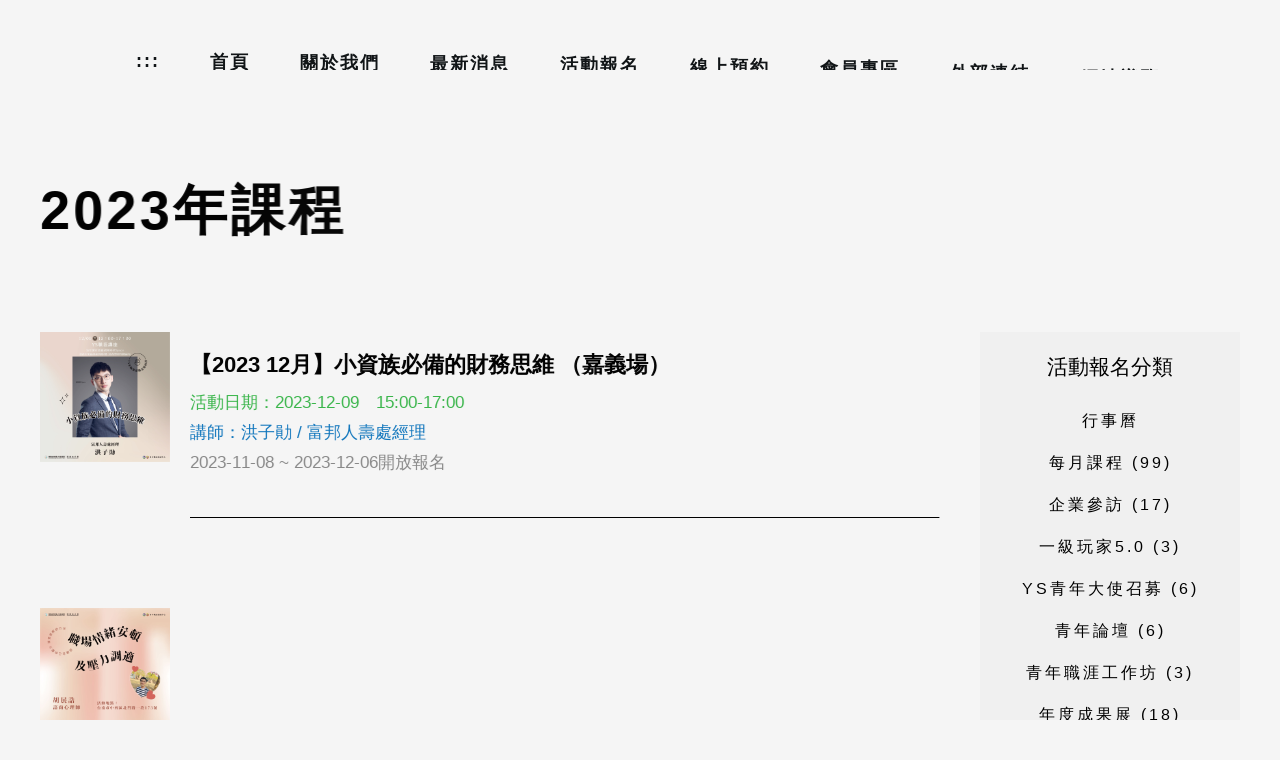

--- FILE ---
content_type: text/html; charset=utf-8
request_url: https://ysyct.wda.gov.tw/activity.php?id=1
body_size: 51360
content:
<!DOCTYPE html>
<html lang="zh-Hant-TW">
<head>
<meta charset="utf-8">
<meta name="viewport" content="width=device-width, initial-scale=1">
<title>2023年課程｜活動報名｜雲嘉南分署青年職涯發展中心</title>
<meta name="author" content="魔瓶Mdesign">
<meta name="description" content="2018年7月起，雲嘉南分署YS以「陪伴」為出發，提供職涯諮詢、適性測驗、職涯講座、團體學習、履歷健檢、模擬面試、企業參訪、提供就業服務及職業訓練資訊等多元服務。陪伴青年一起職涯探索、規劃職涯藍圖！">
<meta name="keywords" content="雲嘉南分署,YS,陪伴,職涯諮詢,適性測驗,職涯講座,團體學習,履歷健檢,模擬面試,企業參訪,就業服務,職業訓練資訊,多元服務,職涯探索,規劃職涯藍圖">

<!-- favicon -->
<link rel="shortcut icon" href="assets/images/favicon.png">
<link rel="apple-touch-icon" href="assets/images/apple-touch-icon-57x57.png">
<link rel="apple-touch-icon" sizes="72x72" href="assets/images/apple-touch-icon-72x72.png">
<link rel="apple-touch-icon" sizes="114x114" href="assets/images/apple-touch-icon-114x114.png">

<!-- fonts -->
<!--<link href="https://fonts.googleapis.com/css2?family=Lato:ital,wght@0,100;0,300;0,400;0,700;0,900;1,100;1,300;1,400;1,700;1,900&display=swap" rel="stylesheet">-->

<!--<script src="https://kit.fontawesome.com/6db839516e.js" crossorigin="anonymous"></script>-->

<!-- styles -->
<link href="assets/css/plugins.css?0136" rel="stylesheet" type="text/css">
<link href="assets/css/style.css?0136" rel="stylesheet" type="text/css">
</head><body class=" cursor-anim-enable">
<!--<div class="preloader__out-overlay"></div>-->
<!--<div class="preloader__loading in">
  <div class="preloader__loading-anim" >
    <img src="assets/images/loading.gif" style="max-width:360px" alt="1">
  </div>
</div>-->
<!-- <div class="preloader__loading out">
  <div class="preloader__loading-anim" >
  <img src="https://ysyct.mw.com.tw/assets/images/loading.gif" style="max-width:360px" alt="2">
  </div>
</div> -->
<noscript>
        <p class="text-center" style="color:#000;">此網頁需要支援 JavaScript 才能正確運行，請先至你的瀏覽器設定中開啟 JavaScript。</p>
</noscript>

<div class="pointer js-pointer" id="js-pointer">
  <div class="pointer__inner drag">drag</div>
  <i class="pointer__inner fas fa-search"></i>
</div>

<header class="fixed-header">
	<a href="#start-C" accesskey="C" id="gotocenter" title="跳到主要內容區" class="sr-only sr-only-focusable" data-scroll data-scroll-repeat data-scroll-to>跳到主要內容區</a>
  <div class="header-logo" id="header-logo" tabindex="-1"> <a href="index.php" title="雲嘉南分署青年職涯發展中心Logo" class="header-logo__box js-pointer-large js-animsition-link">
    <h1><img class="header-logo__img" src="assets/images/logo/logo.png" alt="雲嘉南分署青年職涯發展中心"></h1>
    </a>
  </div>
  <div class="menu-icon js-menu-open-close js-pointer-large">
    <div class="menu-icon__box"> <span class="menu-icon__inner"></span> <span class="menu-icon__close"></span> </div>
  </div>
  <!-- 桌機選單 start -->
  <nav class="landing-nav">
    <ul class="landing-nav__flex">
	  <li class="landing-nav__btn"><a accesskey="U" href="#start-U" class="landing-nav__inner js-pointer-large" id="start-U" title="主選單連結區" data-scroll data-scroll-repeat data-scroll-to>:::</a></li>
      <li class="landing-nav__btn"><a href="index.php" title="首頁" class="landing-nav__inner js-pointer-large">首頁</a></li>
      <li class="landing-nav__btn"><a href="about.php" title="關於我們" class="landing-nav__inner js-pointer-large">關於我們</a></li>
      <li class="landing-nav__btn"><a href="news.php" title="活動報名" class="landing-nav__inner js-pointer-large">最新消息</a></li>
      <li class="landing-nav__btn"><a href="activity_calendar.php" title="活動報名" class="landing-nav__inner js-pointer-large">活動報名</a></li>
      <li class="landing-nav__btn"><a href="reserve.php" title="線上預約" class="landing-nav__inner js-pointer-large">線上預約</a></li>
      <li class="landing-nav__btn"><a href="member_join.php" title="會員專區" class="landing-nav__inner js-pointer-large">會員專區</a></li>
      <li class="landing-nav__btn"><a href="link.php" title="外部連結" class="landing-nav__inner js-pointer-large">外部連結</a></li>
	  <li class="landing-nav__btn"><a href="sitemap.php" title="網站導覽" class="landing-nav__inner js-pointer-large">網站導覽</a></li>
    </ul>
  </nav>
  <!-- 桌機選單 end --> 
</header>

<div class="nav-overlay"></div>
<nav class="nav-container js-dropdown-active-box">
  <div class="container small nav-box">
    <div class="dropdown-close">
      <div class="dropdown-close__inner"> <span class="dropdown-close__arrow"></span> </div>
      <div class="js-dropdown-close js-pointer-large"></div>
      <div class="js-dropdown-close-2lvl js-pointer-large"></div>
    </div>
    <ul class="menu-box nav-bg-overlay-box">
      <li class="nav-btn-box js-nav-bg-change js-nav-bg-active"><a href="index.php" title="首頁" class="nav-btn dropdown-hidden-btn js-animsition-link js-pointer-large"><span class="nav-btn__inner" data-text="首頁">首頁</span></a></li>
      <li class="nav-btn-box js-nav-bg-change js-dropdown-open"> <a title="關於我們" class="nav-btn dropdown-hidden-btn js-pointer-large"><span class="nav-btn__inner" data-text="關於我們">關於我們</span></a>
        <ul class="menu-box dropdown js-dropdown">
          <li class="nav-btn-box"><a href="about.php" title="認識YS" class="nav-btn dropdown-2lvl-hidden-btn js-animsition-link js-pointer-large"> <span class="nav-btn__inner" data-text="認識YS">認識YS</span> </a> </li>
          <!--<li class="nav-btn-box"><a href="about.php#consultant" title="">我們的專業顧問群" class="nav-btn dropdown-2lvl-hidden-btn js-animsition-link js-pointer-large"> <span class="nav-btn__inner" data-text="我們的專業顧問群">我們的專業顧問群</span> </a> </li>-->
          <li class="nav-btn-box"><a href="about_photo.php" title="活動花絮" class="nav-btn dropdown-2lvl-hidden-btn js-animsition-link js-pointer-large"> <span class="nav-btn__inner" data-text="活動花絮">活動花絮</span> </a> </li>
          <li class="nav-btn-box"> <a href="contact.php" title="聯絡我們" class="nav-btn dropdown-2lvl-hidden-btn js-animsition-link js-pointer-large"> <span class="nav-btn__inner" data-text="聯絡我們">聯絡我們</span> </a> </li>
          <li class="nav-btn-box"> <a href="faq.php" title="常見問題" class="nav-btn dropdown-2lvl-hidden-btn js-animsition-link js-pointer-large"> <span class="nav-btn__inner" data-text="常見問題">常見問題</span> </a> </li>
        </ul>
      </li>
      <li class="nav-btn-box js-nav-bg-change js-dropdown-open"> <a title="最新消息" class="nav-btn dropdown-hidden-btn js-pointer-large"> <span class="nav-btn__inner" data-text="最新消息">最新消息</span> </a>
        <ul class="menu-box dropdown js-dropdown">
		<li class="nav-btn-box"><a href="news.php?id=1" title="最新消息" class="nav-btn dropdown-2lvl-hidden-btn js-animsition-link js-pointer-large"><span class="nav-btn__inner" data-text="最新消息">最新消息</span></a></li>
<li class="nav-btn-box"><a href="news.php?id=5" title="達人分享" class="nav-btn dropdown-2lvl-hidden-btn js-animsition-link js-pointer-large"><span class="nav-btn__inner" data-text="達人分享">達人分享</span></a></li>
        </ul>
      </li>
      <li class="nav-btn-box js-nav-bg-change js-dropdown-open"> <a title="活動報名" class="nav-btn dropdown-hidden-btn js-pointer-large"> <span class="nav-btn__inner" data-text="活動報名">活動報名</span> </a>
        <ul class="menu-box dropdown js-dropdown">
          <li class="nav-btn-box"><a href="activity_calendar.php" title="行事曆" class="nav-btn dropdown-2lvl-hidden-btn js-animsition-link js-pointer-large"><span class="nav-btn__inner" data-text="行事曆">行事曆</span></a></li>
		<li class="nav-btn-box"><a href="activity.php?id=13" title="每月課程" class="nav-btn dropdown-2lvl-hidden-btn js-animsition-link js-pointer-large"><span class="nav-btn__inner" data-text="每月課程">每月課程</span></a></li><li class="nav-btn-box"><a href="activity.php?id=8" title="企業參訪" class="nav-btn dropdown-2lvl-hidden-btn js-animsition-link js-pointer-large"><span class="nav-btn__inner" data-text="企業參訪">企業參訪</span></a></li><li class="nav-btn-box"><a href="activity.php?id=6" title="一級玩家5.0" class="nav-btn dropdown-2lvl-hidden-btn js-animsition-link js-pointer-large"><span class="nav-btn__inner" data-text="一級玩家5.0">一級玩家5.0</span></a></li><li class="nav-btn-box"><a href="activity.php?id=4" title="YS青年大使召募" class="nav-btn dropdown-2lvl-hidden-btn js-animsition-link js-pointer-large"><span class="nav-btn__inner" data-text="YS青年大使召募">YS青年大使召募</span></a></li><li class="nav-btn-box"><a href="activity.php?id=10" title="青年論壇" class="nav-btn dropdown-2lvl-hidden-btn js-animsition-link js-pointer-large"><span class="nav-btn__inner" data-text="青年論壇">青年論壇</span></a></li><li class="nav-btn-box"><a href="activity.php?id=11" title="青年職涯工作坊" class="nav-btn dropdown-2lvl-hidden-btn js-animsition-link js-pointer-large"><span class="nav-btn__inner" data-text="青年職涯工作坊">青年職涯工作坊</span></a></li><li class="nav-btn-box"><a href="activity.php?id=12" title="年度成果展" class="nav-btn dropdown-2lvl-hidden-btn js-animsition-link js-pointer-large"><span class="nav-btn__inner" data-text="年度成果展">年度成果展</span></a></li><li class="nav-btn-box"><a href="activity.php?id=5" title="2022年課程" class="nav-btn dropdown-2lvl-hidden-btn js-animsition-link js-pointer-large"><span class="nav-btn__inner" data-text="2022年課程">2022年課程</span></a></li><li class="nav-btn-box"><a href="activity.php?id=1" title="2023年課程" class="nav-btn dropdown-2lvl-hidden-btn js-animsition-link js-pointer-large"><span class="nav-btn__inner" data-text="2023年課程">2023年課程</span></a></li><li class="nav-btn-box"><a href="activity.php?id=15" title="2024年課程" class="nav-btn dropdown-2lvl-hidden-btn js-animsition-link js-pointer-large"><span class="nav-btn__inner" data-text="2024年課程">2024年課程</span></a></li>        </ul>
      </li>
      <li class="nav-btn-box js-nav-bg-change js-dropdown-open"> <a title="線上預約" class="nav-btn dropdown-hidden-btn js-pointer-large"> <span class="nav-btn__inner" data-text="線上預約">線上預約</span> </a>
        <ul class="menu-box dropdown js-dropdown">
          <li class="nav-btn-box"> <a href="reserve.php" title="總覽" class="nav-btn dropdown-2lvl-hidden-btn js-animsition-link js-pointer-large"> <span class="nav-btn__inner" data-text="總覽">總覽<!--行事曆--></span> </a> </li>
		<li class="nav-btn-box"><a href="reserve_jobs.php" title="職涯諮詢" class="nav-btn dropdown-2lvl-hidden-btn js-animsition-link js-pointer-large"><span class="nav-btn__inner" data-text="職涯諮詢">職涯諮詢</span></a></li><li class="nav-btn-box"><a href="reserve_borrow.php" title="空間借用" class="nav-btn dropdown-2lvl-hidden-btn js-animsition-link js-pointer-large"><span class="nav-btn__inner" data-text="空間借用">空間借用</span></a></li><li class="nav-btn-box"><a href="reserve_visit.php" title="中心參訪" class="nav-btn dropdown-2lvl-hidden-btn js-animsition-link js-pointer-large"><span class="nav-btn__inner" data-text="中心參訪">中心參訪</span></a></li>        </ul>
      </li>
      <li class="nav-btn-box js-nav-bg-change js-dropdown-open"> <a title="會員專區" class="nav-btn dropdown-hidden-btn js-pointer-large"> <span class="nav-btn__inner" data-text="會員專區">會員專區</span> </a>
        <ul class="menu-box dropdown js-dropdown">
                    <li class="nav-btn-box"><a href="member_join.php" title="加入會員" class="nav-btn dropdown-2lvl-hidden-btn js-animsition-link js-pointer-large"><span class="nav-btn__inner" data-text="加入會員">加入會員</span></a></li>
          <li class="nav-btn-box"><a href="member_login.php" title="會員登入" class="nav-btn dropdown-2lvl-hidden-btn js-animsition-link js-pointer-large"><span class="nav-btn__inner" data-text="會員登入">會員登入</span></a></li>
          <li class="nav-btn-box"><a href="member_forget.php" title="忘記密碼" class="nav-btn dropdown-2lvl-hidden-btn js-animsition-link js-pointer-large"><span class="nav-btn__inner" data-text="忘記密碼">忘記密碼</span></a></li>
                  </ul>
      </li>
      <li class="nav-btn-box js-nav-bg-change js-nav-bg-active"><a href="link.php" title="外部連結" class="nav-btn dropdown-hidden-btn js-animsition-link js-pointer-large"><span class="nav-btn__inner" data-text="外部連結">外部連結</span></a></li>
	  <li class="nav-btn-box js-nav-bg-change js-nav-bg-active"><a href="sitemap.php" title="網站導覽" class="nav-btn dropdown-hidden-btn js-animsition-link js-pointer-large"><span class="nav-btn__inner" data-text="網站導覽">網站導覽</span></a></li>
    </ul>
  </div>
</nav>
<div id="js-scroll-content">   
  <a accesskey="C" href="#start-C" id="start-C" style="text-decoration:none" title="主要內容區">:::</a>
  <div class="js-animsition-overlay" data-animsition-overlay="true"> 
    <main class="main-content"> 
      <div id="up" class="section-bg-light" data-scroll-section> 
        <div class="padding-top-bottom-150 container">
          <h2 class="headline-m text-color-black headline-uppercase after-preloader-anim"> <span class="d-block"> <span class="anim-chars-fadein" data-splitting>2023年課程</span> </span> </h2>
          <div class="flex-container"> 
            <div class="nine-columns column-100-999"> 
			
					  <article class="padding-top-90 flex-container"> 
						<a href="activity_detail.php?id=146" title="【2023 12月】小資族必備的財務思維 （嘉義場）" class="d-block hidden-box js-pointer-large js-animsition-link two-columns">
						  <div data-scroll data-scroll-speed="1">
						    <div class="anim-img-reveal" data-scroll style="background-image:url(uploadfiles/l/20231206093715_41282.jpg)">
							  <img src="uploadfiles/l/20231206093715_41282.jpg" alt="【2023 12月】小資族必備的財務思維 （嘉義場）">
							</div>
						  </div>
						</a>
						<div class="padding-top-bottom-20 pos-rel scrollanim-activate line-scrollanim-activate ten-columns" data-scroll data-scroll-offset="30%">
						  <a href="activity_detail.php?id=146" title="【2023 12月】小資族必備的財務思維 （嘉義場）" class="margin-bottom-20 anim-fade-to-left js-pointer-large js-animsition-link">
						    <h3 class="headline-xxxs text-color-black">【2023 12月】小資族必備的財務思維 （嘉義場）</h3>
						    <p class="body-text-m text-color-39b54a margin-top-10">活動日期：2023-12-09　15:00-17:00</p>
							<p class="body-text-m text-color-0f75bc">講師：洪子勛 / 富邦人壽處經理</p>
						    <p class="body-text-m text-color-888888">2023-11-08 ~ 2023-12-06開放報名</p>
						  </a>
						  <!--<ul class="list list_row list_margin-30px text-color-black">
							<li class="list__item"><a href="activity_detail.php?id=146" title="【2023 12月】小資族必備的財務思維 （嘉義場）" class="subhead-xxs anim-fade-to-left js-pointer-small">詳細內容</a></li>
						  </ul>-->
						  <div class="anim-line-bottom black"></div>
						</div>
					  </article>
					  <article class="padding-top-90 flex-container"> 
						<a href="activity_detail.php?id=144" title="【2023 12月】職場情緒安頓及壓力調適" class="d-block hidden-box js-pointer-large js-animsition-link two-columns">
						  <div data-scroll data-scroll-speed="1">
						    <div class="anim-img-reveal" data-scroll style="background-image:url(uploadfiles/l/20231116180711_46504.jpg)">
							  <img src="uploadfiles/l/20231116180711_46504.jpg" alt="【2023 12月】職場情緒安頓及壓力調適">
							</div>
						  </div>
						</a>
						<div class="padding-top-bottom-20 pos-rel scrollanim-activate line-scrollanim-activate ten-columns" data-scroll data-scroll-offset="30%">
						  <a href="activity_detail.php?id=144" title="【2023 12月】職場情緒安頓及壓力調適" class="margin-bottom-20 anim-fade-to-left js-pointer-large js-animsition-link">
						    <h3 class="headline-xxxs text-color-black">【2023 12月】職場情緒安頓及壓力調適</h3>
						    <p class="body-text-m text-color-39b54a margin-top-10">活動日期：2023-12-02、2023-12-09　09:00-16:00</p>
							<p class="body-text-m text-color-0f75bc">講師：胡展誥 / 諮商心理師</p>
						    <p class="body-text-m text-color-888888">2023-11-08 ~ 2023-11-29開放報名</p>
						  </a>
						  <!--<ul class="list list_row list_margin-30px text-color-black">
							<li class="list__item"><a href="activity_detail.php?id=144" title="【2023 12月】職場情緒安頓及壓力調適" class="subhead-xxs anim-fade-to-left js-pointer-small">詳細內容</a></li>
						  </ul>-->
						  <div class="anim-line-bottom black"></div>
						</div>
					  </article>
					  <article class="padding-top-90 flex-container"> 
						<a href="activity_detail.php?id=127" title="【2023 11月】總是遇到錯的人？調理你的愛情體質吧！" class="d-block hidden-box js-pointer-large js-animsition-link two-columns">
						  <div data-scroll data-scroll-speed="1">
						    <div class="anim-img-reveal" data-scroll style="background-image:url(uploadfiles/l/20231021110249_01418.jpg)">
							  <img src="uploadfiles/l/20231021110249_01418.jpg" alt="【2023 11月】總是遇到錯的人？調理你的愛情體質吧！">
							</div>
						  </div>
						</a>
						<div class="padding-top-bottom-20 pos-rel scrollanim-activate line-scrollanim-activate ten-columns" data-scroll data-scroll-offset="30%">
						  <a href="activity_detail.php?id=127" title="【2023 11月】總是遇到錯的人？調理你的愛情體質吧！" class="margin-bottom-20 anim-fade-to-left js-pointer-large js-animsition-link">
						    <h3 class="headline-xxxs text-color-black">【2023 11月】總是遇到錯的人？調理你的愛情體質吧！</h3>
						    <p class="body-text-m text-color-39b54a margin-top-10">活動日期：2023-11-25 至 2023-11-26　10:00-17:00</p>
							<p class="body-text-m text-color-0f75bc">講師：張宇傑 / 諮商心理師</p>
						    <p class="body-text-m text-color-888888">2023-10-18 ~ 2023-11-22開放報名</p>
						  </a>
						  <!--<ul class="list list_row list_margin-30px text-color-black">
							<li class="list__item"><a href="activity_detail.php?id=127" title="【2023 11月】總是遇到錯的人？調理你的愛情體質吧！" class="subhead-xxs anim-fade-to-left js-pointer-small">詳細內容</a></li>
						  </ul>-->
						  <div class="anim-line-bottom black"></div>
						</div>
					  </article>
					  <article class="padding-top-90 flex-container"> 
						<a href="activity_detail.php?id=126" title="【2023 11月】企劃入門課：說故事，就是寫企劃的基本功力" class="d-block hidden-box js-pointer-large js-animsition-link two-columns">
						  <div data-scroll data-scroll-speed="1">
						    <div class="anim-img-reveal" data-scroll style="background-image:url(uploadfiles/l/20231021110258_32976.jpg)">
							  <img src="uploadfiles/l/20231021110258_32976.jpg" alt="【2023 11月】企劃入門課：說故事，就是寫企劃的基本功力">
							</div>
						  </div>
						</a>
						<div class="padding-top-bottom-20 pos-rel scrollanim-activate line-scrollanim-activate ten-columns" data-scroll data-scroll-offset="30%">
						  <a href="activity_detail.php?id=126" title="【2023 11月】企劃入門課：說故事，就是寫企劃的基本功力" class="margin-bottom-20 anim-fade-to-left js-pointer-large js-animsition-link">
						    <h3 class="headline-xxxs text-color-black">【2023 11月】企劃入門課：說故事，就是寫企劃的基本功力</h3>
						    <p class="body-text-m text-color-39b54a margin-top-10">活動日期：2023-11-11 至 2023-11-12　10:00-17:00</p>
							<p class="body-text-m text-color-0f75bc">講師：周珮瑜 / 鏡采創意行銷副總經理</p>
						    <p class="body-text-m text-color-888888">2023-10-18 ~ 2023-11-08開放報名</p>
						  </a>
						  <!--<ul class="list list_row list_margin-30px text-color-black">
							<li class="list__item"><a href="activity_detail.php?id=126" title="【2023 11月】企劃入門課：說故事，就是寫企劃的基本功力" class="subhead-xxs anim-fade-to-left js-pointer-small">詳細內容</a></li>
						  </ul>-->
						  <div class="anim-line-bottom black"></div>
						</div>
					  </article>
					  <article class="padding-top-90 flex-container"> 
						<a href="activity_detail.php?id=125" title="【2023 11月】職人圖書館：小草旅人共學團" class="d-block hidden-box js-pointer-large js-animsition-link two-columns">
						  <div data-scroll data-scroll-speed="1">
						    <div class="anim-img-reveal" data-scroll style="background-image:url(uploadfiles/l/20231019145640_28980.jpg)">
							  <img src="uploadfiles/l/20231019145640_28980.jpg" alt="【2023 11月】職人圖書館：小草旅人共學團">
							</div>
						  </div>
						</a>
						<div class="padding-top-bottom-20 pos-rel scrollanim-activate line-scrollanim-activate ten-columns" data-scroll data-scroll-offset="30%">
						  <a href="activity_detail.php?id=125" title="【2023 11月】職人圖書館：小草旅人共學團" class="margin-bottom-20 anim-fade-to-left js-pointer-large js-animsition-link">
						    <h3 class="headline-xxxs text-color-black">【2023 11月】職人圖書館：小草旅人共學團</h3>
						    <p class="body-text-m text-color-39b54a margin-top-10">活動日期：2023-11-04　10:00-12:00</p>
							<p class="body-text-m text-color-0f75bc">講師：林怡如 / 小草旅人共學團 創辦人</p>
						    <p class="body-text-m text-color-888888">2023-10-18 ~ 2023-11-01開放報名</p>
						  </a>
						  <!--<ul class="list list_row list_margin-30px text-color-black">
							<li class="list__item"><a href="activity_detail.php?id=125" title="【2023 11月】職人圖書館：小草旅人共學團" class="subhead-xxs anim-fade-to-left js-pointer-small">詳細內容</a></li>
						  </ul>-->
						  <div class="anim-line-bottom black"></div>
						</div>
					  </article>
					  <article class="padding-top-90 flex-container"> 
						<a href="activity_detail.php?id=122" title="【2023 10月】華人工作適應量表 測驗與解析" class="d-block hidden-box js-pointer-large js-animsition-link two-columns">
						  <div data-scroll data-scroll-speed="1">
						    <div class="anim-img-reveal" data-scroll style="background-image:url(uploadfiles/l/20230927174838_24421.jpg)">
							  <img src="uploadfiles/l/20230927174838_24421.jpg" alt="【2023 10月】華人工作適應量表 測驗與解析">
							</div>
						  </div>
						</a>
						<div class="padding-top-bottom-20 pos-rel scrollanim-activate line-scrollanim-activate ten-columns" data-scroll data-scroll-offset="30%">
						  <a href="activity_detail.php?id=122" title="【2023 10月】華人工作適應量表 測驗與解析" class="margin-bottom-20 anim-fade-to-left js-pointer-large js-animsition-link">
						    <h3 class="headline-xxxs text-color-black">【2023 10月】華人工作適應量表 測驗與解析</h3>
						    <p class="body-text-m text-color-39b54a margin-top-10">活動日期：2023-10-21 至 2023-10-22　10:00-17:00</p>
							<p class="body-text-m text-color-0f75bc">講師：張雅萍 / 諮商心理師</p>
						    <p class="body-text-m text-color-888888">2023-09-08 ~ 2023-10-18開放報名</p>
						  </a>
						  <!--<ul class="list list_row list_margin-30px text-color-black">
							<li class="list__item"><a href="activity_detail.php?id=122" title="【2023 10月】華人工作適應量表 測驗與解析" class="subhead-xxs anim-fade-to-left js-pointer-small">詳細內容</a></li>
						  </ul>-->
						  <div class="anim-line-bottom black"></div>
						</div>
					  </article>
					  <article class="padding-top-90 flex-container"> 
						<a href="activity_detail.php?id=121" title="【2023 10月】永續再生，用設計改變世界" class="d-block hidden-box js-pointer-large js-animsition-link two-columns">
						  <div data-scroll data-scroll-speed="1">
						    <div class="anim-img-reveal" data-scroll style="background-image:url(uploadfiles/l/20230927175253_33732.jpg)">
							  <img src="uploadfiles/l/20230927175253_33732.jpg" alt="【2023 10月】永續再生，用設計改變世界">
							</div>
						  </div>
						</a>
						<div class="padding-top-bottom-20 pos-rel scrollanim-activate line-scrollanim-activate ten-columns" data-scroll data-scroll-offset="30%">
						  <a href="activity_detail.php?id=121" title="【2023 10月】永續再生，用設計改變世界" class="margin-bottom-20 anim-fade-to-left js-pointer-large js-animsition-link">
						    <h3 class="headline-xxxs text-color-black">【2023 10月】永續再生，用設計改變世界</h3>
						    <p class="body-text-m text-color-39b54a margin-top-10">活動日期：2023-10-20　10:00-12:00</p>
							<p class="body-text-m text-color-0f75bc">講師：杜文傑 / 唐草設計股份有限公司 負責人</p>
						    <p class="body-text-m text-color-888888">2023-09-08 ~ 2023-10-10開放報名</p>
						  </a>
						  <!--<ul class="list list_row list_margin-30px text-color-black">
							<li class="list__item"><a href="activity_detail.php?id=121" title="【2023 10月】永續再生，用設計改變世界" class="subhead-xxs anim-fade-to-left js-pointer-small">詳細內容</a></li>
						  </ul>-->
						  <div class="anim-line-bottom black"></div>
						</div>
					  </article>
					  <article class="padding-top-90 flex-container"> 
						<a href="activity_detail.php?id=120" title="【2023 11月】職人圖書館：IP插畫家" class="d-block hidden-box js-pointer-large js-animsition-link two-columns">
						  <div data-scroll data-scroll-speed="1">
						    <div class="anim-img-reveal" data-scroll style="background-image:url(uploadfiles/l/20231018154914_38864.jpg)">
							  <img src="uploadfiles/l/20231018154914_38864.jpg" alt="【2023 11月】職人圖書館：IP插畫家">
							</div>
						  </div>
						</a>
						<div class="padding-top-bottom-20 pos-rel scrollanim-activate line-scrollanim-activate ten-columns" data-scroll data-scroll-offset="30%">
						  <a href="activity_detail.php?id=120" title="【2023 11月】職人圖書館：IP插畫家" class="margin-bottom-20 anim-fade-to-left js-pointer-large js-animsition-link">
						    <h3 class="headline-xxxs text-color-black">【2023 11月】職人圖書館：IP插畫家</h3>
						    <p class="body-text-m text-color-39b54a margin-top-10">活動日期：2023-10-14　13:30-15:30</p>
							<p class="body-text-m text-color-0f75bc">講師：WUWU / IG/Pinkoi 原創設計師與品牌經營</p>
						    <p class="body-text-m text-color-888888">2023-09-08 ~ 2023-10-11開放報名</p>
						  </a>
						  <!--<ul class="list list_row list_margin-30px text-color-black">
							<li class="list__item"><a href="activity_detail.php?id=120" title="【2023 11月】職人圖書館：IP插畫家" class="subhead-xxs anim-fade-to-left js-pointer-small">詳細內容</a></li>
						  </ul>-->
						  <div class="anim-line-bottom black"></div>
						</div>
					  </article>
					  <article class="padding-top-90 flex-container"> 
						<a href="activity_detail.php?id=119" title="【2023 10月】職人圖書館：策展人" class="d-block hidden-box js-pointer-large js-animsition-link two-columns">
						  <div data-scroll data-scroll-speed="1">
						    <div class="anim-img-reveal" data-scroll style="background-image:url(uploadfiles/l/20230908153030_50406.jpg)">
							  <img src="uploadfiles/l/20230908153030_50406.jpg" alt="【2023 10月】職人圖書館：策展人">
							</div>
						  </div>
						</a>
						<div class="padding-top-bottom-20 pos-rel scrollanim-activate line-scrollanim-activate ten-columns" data-scroll data-scroll-offset="30%">
						  <a href="activity_detail.php?id=119" title="【2023 10月】職人圖書館：策展人" class="margin-bottom-20 anim-fade-to-left js-pointer-large js-animsition-link">
						    <h3 class="headline-xxxs text-color-black">【2023 10月】職人圖書館：策展人</h3>
						    <p class="body-text-m text-color-39b54a margin-top-10">活動日期：2023-10-14　10:00-12:00</p>
							<p class="body-text-m text-color-0f75bc">講師：金恬綺 / 高雄市立美術館 策展人</p>
						    <p class="body-text-m text-color-888888">2023-09-08 ~ 2023-10-11開放報名</p>
						  </a>
						  <!--<ul class="list list_row list_margin-30px text-color-black">
							<li class="list__item"><a href="activity_detail.php?id=119" title="【2023 10月】職人圖書館：策展人" class="subhead-xxs anim-fade-to-left js-pointer-small">詳細內容</a></li>
						  </ul>-->
						  <div class="anim-line-bottom black"></div>
						</div>
					  </article>
					  <article class="padding-top-90 flex-container"> 
						<a href="activity_detail.php?id=115" title="【2023 9月】別讓你的英文履歷輸在這" class="d-block hidden-box js-pointer-large js-animsition-link two-columns">
						  <div data-scroll data-scroll-speed="1">
						    <div class="anim-img-reveal" data-scroll style="background-image:url(uploadfiles/l/20230811171614_16563.jpg)">
							  <img src="uploadfiles/l/20230811171614_16563.jpg" alt="【2023 9月】別讓你的英文履歷輸在這">
							</div>
						  </div>
						</a>
						<div class="padding-top-bottom-20 pos-rel scrollanim-activate line-scrollanim-activate ten-columns" data-scroll data-scroll-offset="30%">
						  <a href="activity_detail.php?id=115" title="【2023 9月】別讓你的英文履歷輸在這" class="margin-bottom-20 anim-fade-to-left js-pointer-large js-animsition-link">
						    <h3 class="headline-xxxs text-color-black">【2023 9月】別讓你的英文履歷輸在這</h3>
						    <p class="body-text-m text-color-39b54a margin-top-10">活動日期：2023-09-20　14:00-16:00</p>
							<p class="body-text-m text-color-0f75bc">講師：申芷熙 / MandarinX 中文客 執行長</p>
						    <p class="body-text-m text-color-888888">2023-08-11 ~ 2023-09-19開放報名</p>
						  </a>
						  <!--<ul class="list list_row list_margin-30px text-color-black">
							<li class="list__item"><a href="activity_detail.php?id=115" title="【2023 9月】別讓你的英文履歷輸在這" class="subhead-xxs anim-fade-to-left js-pointer-small">詳細內容</a></li>
						  </ul>-->
						  <div class="anim-line-bottom black"></div>
						</div>
					  </article>
		  <div class="padding-top-90">
			<div class="list list_row list_center list_margin-20px flex-align-center"><div class="list__item"><a href="javascript:;" class="blog-pagination black active js-pointer-large" data-text="1">1</a></div><div class="list__item"><a href="/activity.php?page=2&id=1" class="blog-pagination black js-pointer-large" data-text="2">2</a></div><div class="list__item"><a href="/activity.php?page=3&id=1" class="blog-pagination black js-pointer-large" data-text="3">3</a></div><div class="list__item"><a href="/activity.php?page=4&id=1" class="blog-pagination black js-pointer-large" data-text="4">4</a></div><div class="list__item"><a href="/activity.php?page=5&id=1" class="blog-pagination black js-pointer-large" data-text="5">5</a></div><div class="list__item"><a href="/activity.php?page=6&id=1" class="blog-pagination black js-pointer-large" data-text="6">6</a></div>
			<div class="list__item"><a href="/activity.php?page=2&id=1" class="skew-btn black js-pointer-large"><span class="skew-btn__box"><span class="skew-btn__arrow-box"><span class="skew-btn__arrow"></span></span></span></a></div>
			<!--<li><a href="/activity.php?page=8&id=1"> » </a></li>-->
			</div>
		  </div>        
            </div>
                        <aside class="three-columns column-100-999 padding-top-90"> 
              <div class="column-l-margin-40-999"> 
                <div class="padding-20 blog-content-bg"> 
                  <!--<div class="padding-bottom-90">
                    <form class="form-search">
                      <input type="text" class="form-input black js-pointer-small" placeholder="搜尋...">
                      <button class="search-btn black js-pointer-large" type="button"><i class="fas fa-search"></i></button>
                    </form>
                  </div>-->
                  <div class="padding-bottom-90 text-center">
                    <div class="subhead-m text-color-black padding-bottom-30">活動報名分類</div>
                    <ul class="list list_center list_margin-20px">
                      <li class="list__item"> <a href="activity_calendar.php" title="行事曆" class="flip-btn black js-pointer-small" data-splitting>行事曆</a></li>
						<li class="list__item"><a href="activity.php?id=13" title="每月課程" class="flip-btn black js-pointer-small" data-splitting>每月課程 (99)</a></li>
<li class="list__item"><a href="activity.php?id=8" title="企業參訪" class="flip-btn black js-pointer-small" data-splitting>企業參訪 (17)</a></li>
<li class="list__item"><a href="activity.php?id=6" title="一級玩家5.0" class="flip-btn black js-pointer-small" data-splitting>一級玩家5.0 (3)</a></li>
<li class="list__item"><a href="activity.php?id=4" title="YS青年大使召募" class="flip-btn black js-pointer-small" data-splitting>YS青年大使召募 (6)</a></li>
<li class="list__item"><a href="activity.php?id=10" title="青年論壇" class="flip-btn black js-pointer-small" data-splitting>青年論壇 (6)</a></li>
<li class="list__item"><a href="activity.php?id=11" title="青年職涯工作坊" class="flip-btn black js-pointer-small" data-splitting>青年職涯工作坊 (3)</a></li>
<li class="list__item"><a href="activity.php?id=12" title="年度成果展" class="flip-btn black js-pointer-small" data-splitting>年度成果展 (18)</a></li>
<li class="list__item"><a href="activity.php?id=5" title="2022年課程" class="flip-btn black js-pointer-small" data-splitting>2022年課程 (6)</a></li>
<li class="list__item"><a href="activity.php?id=1" title="2023年課程" class="flip-btn black js-pointer-small" data-splitting>2023年課程 (71)</a></li>
<li class="list__item"><a href="activity.php?id=15" title="2024年課程" class="flip-btn black js-pointer-small" data-splitting>2024年課程 (64)</a></li>
                    </ul>
                  </div>
                </div>
              </div>
            </aside>
          </div>
        </div>
      </div>
    </main>
    <footer class="section-bg-dark" id="footer" data-scroll-section> 
  <div class="container padding-top-bottom-30" data-scroll data-scroll-speed="-4" data-scroll-position="bottom"> 
    <div class="flex-container flex-align-start"> 
      <div class="twelve-columns"><a accesskey="B" href="#start-B" id="start-B" style="text-decoration:none" title="下方聯絡資訊區">:::</a></div>
<!-- column start -->
							<div class="four-columns padding-top-90">
								<div class="column-l-r-margin-10 headline-xs headline-uppercase">
									以「陪伴」為出發，<br>
									協助青年探索未來、<br>
									掌握職涯與人生方向。
								</div>
							</div><!-- column end -->
							
							<!-- column start -->
							<div class="four-columns padding-top-90">
								<div class="column-l-r-margin-10">
									<div class="headline-xxxs"><img src="/uploadfiles/images/20221206084042_15969.png" style="max-width: 100%;" alt="分署Logo"></div>
									<div class="margin-top-20">
										<ul class="column-l-r-margin-10 list">
									<li class="list__item">
										720201 臺南市官田區官田工業區工業路40號
									</li>
									<li class="list__item">
										TEL：(06)698-5945~50
									</li>
									<li class="list__item">
										FAX：(06)699-0545
									</li>
									<li class="list__item">
										服務時間：週一至週五 08:00~17:00
									</li>
								</ul>
									</div>
								</div>
							</div><!-- column end -->

							<!-- column start -->
							<div class="four-columns padding-top-90">
								<div class="column-l-r-margin-10">
									<div class="headline-xxxs"><img src="assets/images/logo/logo.png" style="max-height: 57px; width: auto;" alt="雲嘉南分署青年職涯發展中心Logo"></div>
									<div class="margin-top-20">
										<ul class="column-l-r-margin-10 list">
									<li class="list__item">
										700 台南市中西區北門路一段173號
									</li>
									<li class="list__item">
										TEL：(06)3020036
									</li>
									<li class="list__item">
										服務時間：週二至週六 09:00~18:00
									</li>
								</ul>
									</div>
								</div>
							</div><!-- column end -->    </div>

    <div class="flex-container padding-top-30"> 
      <div class="two-columns padding-top-60">
        <div class="column-l-r-margin-10">
          <div class="headline-xxxs">關於我們</div>
          <div class="margin-top-20">
            <ul class="column-l-r-margin-10 list">
              <li class="list__item"><a href="about.php" title="認識YS" class="footer-nav-btn js-pointer-small js-animsition-link">認識YS</a></li>
              <!--<li class="list__item"><a href="about.php#consultant" title="我們的專業顧問群" class="footer-nav-btn js-pointer-small js-animsition-link">我們的專業顧問群</a></li>-->
              <li class="list__item"><a href="about_photo.php" title="活動花絮" class="footer-nav-btn js-pointer-small js-animsition-link">活動花絮</a></li>
              <li class="list__item"><a href="contact.php" title="聯絡我們" class="footer-nav-btn js-pointer-small js-animsition-link">聯絡我們</a></li>
              <li class="list__item"><a href="faq.php" title="常見問題" class="footer-nav-btn js-pointer-small js-animsition-link">常見問題</a></li>
            </ul>
          </div>
        </div>
      </div>

      <div class="two-columns padding-top-60">
        <div class="column-l-r-margin-10">
          <div class="headline-xxxs">最新消息</div>
          <div class="margin-top-20">
            <ul class="column-l-r-margin-10 list">
              <li class="list__item"><a href="news.php?id=1" title="最新消息" class="footer-nav-btn js-pointer-small js-animsition-link">最新消息</a></li>
<li class="list__item"><a href="news.php?id=5" title="達人分享" class="footer-nav-btn js-pointer-small js-animsition-link">達人分享</a></li>
            </ul>
          </div>
        </div>
      </div>

      <div class="two-columns padding-top-60">
        <div class="column-l-r-margin-10">
          <div class="headline-xxxs">活動報名</div>
          <div class="margin-top-20">
            <ul class="column-l-r-margin-10 list">
              <li class="list__item"><a href="activity_calendar.php" title="行事曆" class="footer-nav-btn js-pointer-small js-animsition-link">行事曆</a></li>
			  <li class="list__item"><a href="activity.php?id=13" title="每月課程" class="footer-nav-btn js-pointer-small js-animsition-link">每月課程</a></li><li class="list__item"><a href="activity.php?id=8" title="企業參訪" class="footer-nav-btn js-pointer-small js-animsition-link">企業參訪</a></li><li class="list__item"><a href="activity.php?id=6" title="一級玩家5.0" class="footer-nav-btn js-pointer-small js-animsition-link">一級玩家5.0</a></li><li class="list__item"><a href="activity.php?id=4" title="YS青年大使召募" class="footer-nav-btn js-pointer-small js-animsition-link">YS青年大使召募</a></li><li class="list__item"><a href="activity.php?id=10" title="青年論壇" class="footer-nav-btn js-pointer-small js-animsition-link">青年論壇</a></li><li class="list__item"><a href="activity.php?id=11" title="青年職涯工作坊" class="footer-nav-btn js-pointer-small js-animsition-link">青年職涯工作坊</a></li><li class="list__item"><a href="activity.php?id=12" title="年度成果展" class="footer-nav-btn js-pointer-small js-animsition-link">年度成果展</a></li><li class="list__item"><a href="activity.php?id=5" title="2022年課程" class="footer-nav-btn js-pointer-small js-animsition-link">2022年課程</a></li><li class="list__item"><a href="activity.php?id=1" title="2023年課程" class="footer-nav-btn js-pointer-small js-animsition-link">2023年課程</a></li><li class="list__item"><a href="activity.php?id=15" title="2024年課程" class="footer-nav-btn js-pointer-small js-animsition-link">2024年課程</a></li>            </ul>
          </div>
        </div>
      </div>

      <div class="two-columns padding-top-60">
        <div class="column-l-r-margin-10">
          <div class="headline-xxxs">線上預約</div>
          <div class="margin-top-20">
            <ul class="column-l-r-margin-10 list">
              <li class="list__item"><a href="reserve.php" title="總覽" class="footer-nav-btn js-pointer-small js-animsition-link">總覽<!--行事曆--></a></li>
			<li class="list__item"><a href="reserve_jobs.php" title="職涯諮詢" class="footer-nav-btn js-pointer-small js-animsition-link">職涯諮詢</a></li><li class="list__item"><a href="reserve_borrow.php" title="空間借用" class="footer-nav-btn js-pointer-small js-animsition-link">空間借用</a></li><li class="list__item"><a href="reserve_visit.php" title="中心參訪" class="footer-nav-btn js-pointer-small js-animsition-link">中心參訪</a></li>            </ul>
          </div>
        </div>
      </div>

      <div class="two-columns padding-top-60">
        <div class="column-l-r-margin-10">
          <div class="headline-xxxs">會員專區</div>
          <div class="margin-top-20">
            <ul class="column-l-r-margin-10 list">
			                <li class="list__item"><a href="member_join.php" title="加入會員" class="footer-nav-btn js-pointer-small js-animsition-link" data-splitting>加入會員</a></li>
              <li class="list__item"><a href="member_login.php" title="會員登入" class="footer-nav-btn js-pointer-small js-animsition-link" data-splitting>會員登入</a></li>
              <li class="list__item"><a href="member_forget.php" title="忘記密碼" class="footer-nav-btn js-pointer-small js-animsition-link" data-splitting>忘記密碼</a></li>
                          </ul>
          </div>
        </div>
      </div>

      <div class="two-columns padding-top-60">
        <div class="column-l-r-margin-10">
          <div class="headline-xxxs">外部連結</div>
          <div class="margin-top-20">
            <ul class="column-l-r-margin-10 list">
              <li class="list__item"><a href="link.php" title="外部連結" class="footer-nav-btn js-pointer-small js-animsition-link">外部連結</a></li>
            </ul>
          </div>
        </div>
      </div>

      <div class="six-columns padding-top-90">
        <div class="column-l-r-margin-10 padding-top-30 pos-rel">
          <div class="anim-line-top" data-scroll data-scroll-offset="5%"></div>
          <!-- footer-social start -->
          <ul class="list list_row list_margin-30px">
            <li class="list__item"><a href="https://www.facebook.com/ystainan" title="Facebook(以開新視窗方式開啟)" target="_blank" class="flip-btn js-pointer-small" data-splitting><i class="fab fa-facebook-square"></i> Facebook</a></li><li class="list__item"><a href="https://www.instagram.com/ysyct/" title="Instagram(以開新視窗方式開啟)" target="_blank" class="flip-btn js-pointer-small" data-splitting><i class="fab fa-instagram"></i> Instagram</a></li><li class="list__item"><a href="https://www.youtube.com/@YsYcT" title="Youtube(以開新視窗方式開啟)" target="_blank" class="flip-btn js-pointer-small" data-splitting><i class="fab fa-youtube-square"></i> Youtube</a></li><li class="list__item"><a href="https://line.me/R/ti/p/%40cfh6382z#~" title="Line(以開新視窗方式開啟)" target="_blank" class="flip-btn js-pointer-small" data-splitting><i class="fab fa-line"></i> Line</a></li>          </ul>
        </div>
      </div>

      <div class="six-columns padding-top-90">
        <div class="column-l-r-margin-10 padding-top-30 pos-rel">
          <div class="anim-line-top" data-scroll data-scroll-offset="5%"></div>
          <ul class="list list_row list_margin-30px" style="justify-content: flex-end;">
		  <li class="list__item">
			<a href="https://accessibility.moda.gov.tw/Applications/Detail?category=20240411102835" title="無障礙網站(以開新視窗方式開啟)">
				<img src="/assets/images/aa240618.svg" border="0" width="88" height="31" alt="通過AA無障礙網頁檢測" />
			</a>
		  </li>
			<li class="list__item"><a href="privacy_policy.php" title="隱私權政策" class="flip-btn js-pointer-small" data-splitting>隱私權政策</a></li><li class="list__item"><a href="term_condition.php" title="資訊安全宣告" class="flip-btn js-pointer-small" data-splitting>資訊安全宣告</a></li>          </ul>
        </div>
      </div>

      <div class="twelve-columns padding-top-120">
        <div class="column-l-r-margin-10 pos-rel">
          <p class="copyright margin-right-30"> 版權所有 &copy; Copyright 2022 雲嘉南分署青年職涯發展中心&nbsp; &nbsp;瀏覽人次：000667226 ｜ 線上人數：3</p>
          <a href="#start-C" onClick="window.location.reload()" onKeyPress="window.location.reload()" class="scroll-to-btn js-pointer-large" title="至頁面頂端"  data-scroll data-scroll-repeat data-scroll-to><span class="sr-only">至頁面頂端</span> <span class="scroll-to-btn__arrow"></span> </a>
        </div>
      </div>
    </div>
  </div>
</footer>
<script>
	function scrollToAndFoucus() {
		windows.scrollTo({ top: 0, behavior: 'smooth'});
		document.getElementById("header-logo").focus();
	}
</script>
  </div>
</div>
<script src="assets/js/plugins.js"></script> 
<script src="assets/js/main.js"></script>
<!--<script src="assets/js/ajax.js"></script>-->
<!--clipboard-->
<script src="assets/js/clipboard.min.js"></script>
<!--twzipcode-->
<link rel="stylesheet" href="assets/js/twzipcode/twzipcode.css">
<script type="text/javascript" src="assets/js/twzipcode/jquery.twzipcode.js"></script>
<!--sweetalert2-->
<link href="assets/js/sweetalert2/sweetalert2.min.css" rel="stylesheet">
<script src="assets/js/sweetalert2/sweetalert2.min.js"></script>
<!--lightcase-->
<link rel="stylesheet" href="assets/js/lightcase/lightcase.css">
<script src="assets/js/lightcase/lightcase.js"></script>
<!--datetimepicker-->
<link href="assets/js/datetimepicker/jquery.datetimepicker.min.css" rel="stylesheet">
<script src="assets/js/datetimepicker/jquery.datetimepicker.full.js"></script> 
<script>
$('.article-body p').addClass('body-text-m text-color-6d6d6d');
$('form small').addClass('text-color-6d6d6d');
$('form').attr('autocomplete', 'off');

if ($('#CopyUrl').length > 0) {
	var txt = '';
	var CopyUrlBtn = document.querySelector('#CopyUrl');
	CopyUrlBtn.addEventListener('click', function(event) {
		var multi_link = document.querySelector('#copy_url');
		var range = document.createRange();
		range.selectNode(multi_link);
		window.getSelection().addRange(range);
		try {
			document.execCommand('copy');
		} catch (err) {
		}
		window.getSelection().removeAllRanges();
			
		setTimeout(function() {
			multi_link = document.querySelector('#copy_url');
			range = document.createRange();
			range.selectNode(multi_link);
			window.getSelection().addRange(range);
		
			try {
				var successful = document.execCommand('copy');
				var msg = successful ? '成功' : '失敗';
				if (msg=='失敗') {
					$("#CopyUrl").click();
					return;
				}
				txt = '複製' + msg;
			} catch (err) {
				txt = '無法複製';
			}
		
			window.getSelection().removeAllRanges();

			Swal.fire({
				icon: 'success',
				title: txt,
				showConfirmButton: false,
				timer: 1000
			});
		}, 500);
	});
}

function OrderLogin(url) {
	$.ajax({
		type: 'post',
		url: 'action.php',
		dataType: 'html',
		data: {
            action: 'OrderLogin',
			url: url
        },
		success: function(response) {
			location.href = 'member_login.php';
		},
		error: function(e) {
			location.href = 'member_login.php';
		}
	});
}

$(document).ready(function() {
	$('a[data-rel^=lightcase]').lightcase();
});

$("img").each(function() {
	if ($(this).attr('alt')=="" || typeof($(this).attr('alt')) == "undefined") {
		$(this).attr('alt', '【2023 9月】別讓你的英文履歷輸在這');
	}
});

$("a").each(function() {
	if ($(this).attr('title')=="" || typeof($(this).attr('title')) == "undefined") {
		$(this).attr('title', $(this).html());
		//$(this).attr('title', '【2023 9月】別讓你的英文履歷輸在這');
	}
});

if ($('#codeimg').length > 0) {
	RefreshCode();
}
	
function RefreshCode() {
	if ($('#codeimg').length > 0) {
		$('#codeimg').attr('alt', '驗證碼');
		/*$.ajax({
			type: 'post',
			url: 'action.php',
			dataType: 'html',
			data: {
				action: 'RefreshCode'
			},
			success: function(response) {
				$('#codeimg').attr('alt', response);
			},
			error: function(e) {
			}
		});*/
	}
}

function PlayCaptcha() {
	$.ajax({
		type: 'post',
		url: "action.php",
		dataType: 'json',
		data: {
			action: 'PlayCaptcha'
		},
		success: function(response) {
			switch (response[0].message) {
				case "S":
					var captcha = response[0].info;
					var captcha_array = captcha.split("_");
					for (var i = 0; i < captcha_array.length; i++) {
						setTimeout(ReadCaptcha, 1000 * i, captcha_array[i]);
					}
					break;
				default:
					//window.location.reload();
			}
		},
		error: function(e) {
			//window.location.reload();
		}
	});
}

function ReadCaptcha(audio) {
	const audioPlayer = document.createElement('audio');
	if (audioPlayer.canPlayType('audio/mpeg')) {
		audioPlayer.setAttribute('src','assets/js/captchaudio/' + audio + '.mp3');
	}	
	audioPlayer.play();
}
</script>
</body>
</html>

--- FILE ---
content_type: text/css
request_url: https://ysyct.wda.gov.tw/assets/css/style.css?0136
body_size: 150543
content:
/* ==========================================================================

   Table of content:

   1. Basics
   2. Helpers
      2.1. Border radius
      2.2. Width & height
      2.3. Z-index
      2.4. Background cover
      2.5. Display settings
      2.6. Paddings & margins
      2.7. Positions
   3. Container width
   4. Flex grid
      4.1. Flex column margins
   5. Min-height flex center
   6. Colors
      6.1. Background colors
      6.2. Text colors
      6.3. Text hover colors
      6.4. Half background
         6.4.1. Half background borders fix
   7. Animsition preloader
      7.1. Preloader in/out
      7.2. Preloader loading
         7.2.1. Preloader loading dots animation
   8. Custom mouse cursor
   9. Header
      9.1. Header logo
      9.2. Navigation open button
      9.3. Navigation close button
      9.4. Landing header
   10. Navigation
      10.1. Navigation menu box
      10.2. Navigation buttons
         10.2.1. Navigation active buttons
         10.2.2. Navigation active page out buttons
         10.2.3. Navigation buttons style
         10.2.4. Navigation buttons hover effect
      10.3. Navigation drop down
         10.3.1. Navigation drop down close button
         10.3.2. Navigation drop down menu
      10.4. Navigation backgrounds
         10.4.1. Navigation backgrounds overlay
      10.5. Landing Navigation
   11. Footer
   12. Magnific popup
      12.1. Popup counter
      12.2. Popup close button
   13. Swiper & popup arrows
      13.1. Popup arrows
      13.2. Swiper arrows
      13.3. Swiper & popup arrows animations
   14. Swiper pagination
      14.1. Dynamic pagination
      14.2. Counter pagination
         14.2.1. Counter pagination vertical
   15. Swiper sliders
   16. Scroll to buttons
      16.1. To top button
      16.2. Scroll down button
   17. Buttons
      17.1. Skew button
      17.2. Border button
      17.3. Flip button
      17.4. Line button
      17.5. Play button
   18. Typography
      18.1. Big head
      18.2. Headline
      18.3. Subhead
      18.4. Body text
      18.5. Quote
   19. Animations
      19.1. Animation delays
      19.2. Scale animation
      19.3. Text slide animation
      19.4. Fade animation
      19.5. Opacity scale animation
      19.6. Slider fade animation
      19.7. Video reveal animation
      19.8. Image reveal animation
      19.9. Stroke animation
      19.10. Chars blur animation
      19.11. Chars fade in animation
      19.12. Split lines slide animation
      19.13. Top/bottom lines animation
   20. Hover effects
      20.1. Slide hover
      20.2. Stroke hover
      20.3. Image hover scale
   21. Title offset
   22. Forms
      22.1. Label
      22.2. Input
      22.3. Contact form alert
      22.4. Search form
   23. Post comments
   24. List styles
      24.1. List item
         24.1.1. List item margins
         24.1.2. List item icons
      24.2. List counter
   25. Isotope grid
   26. Background overlay
   27. Testimonials author
   28. Clients logo
   29. Video background
   30. Background parallax
   31. Portfolio top offset
   32. Skills columns
   33. Price borders
   34. Top/bottom lines
   35. Blog pagination

   ========================================================================== */





/* ==========================================================================
   1. Basics
   ========================================================================== */

@font-face {
	font-family: Font Awesome;
	src: url('../webfonts/fa-brands-400.ttf')   format('truetype'),
	     url('../webfonts/fa-brands-400.woff')  format('woff'),
	     url('../webfonts/fa-brands-400.woff2') format('woff2'),
	     url('../webfonts/fa-brands-400.svg')   format('svg'),
	     url('../webfonts/fa-brands-400.eot');
}

@font-face {
	font-family: Font Awesome;
	src: url('../webfonts/fa-regular-400.ttf')   format('truetype'),
	     url('../webfonts/fa-regular-400.woff')  format('woff'),
	     url('../webfonts/fa-regular-400.woff2') format('woff2'),
	     url('../webfonts/fa-regular-400.svg')   format('svg'),
	     url('../webfonts/fa-regular-400.eot');
}

@font-face {
	font-family: Font Awesome;
	src: url('../webfonts/fa-solid-900.ttf')   format('truetype'),
	     url('../webfonts/fa-solid-900.woff')  format('woff'),
	     url('../webfonts/fa-solid-900.woff2') format('woff2'),
	     url('../webfonts/fa-solid-900.svg')   format('svg'),
	     url('../webfonts/fa-solid-900.eot');
}

html {
	margin:  0;
	padding: 0;
}

blockquote,
ul,
ol {
	margin:  0;
	padding: 0;
}

ul li,
ol li {
	margin-bottom: 0;
}

li {
	margin:  0;
	padding: 0;
	list-style: none;
}

img {
	width:     100%;
	max-width: 100%;
	vertical-align: middle;
}

a,
i {
	border: none;
}

button {
	padding: 0;
}

a {
	color: inherit;
}

a:hover {
	text-decoration: none;
}

button,
button:focus,
button:hover {
	border:     none;
	background: none;
}

a:focus,
button:focus {
	outline: 2px dotted #ff00ff;
	outline-offset: 5px;
	background-color: #a0e7ee;
}
a.footer-nav-btn:focus {
	color: #000;
}

table {
	border-spacing: 0;
	border-collapse: collapse;
}

td,
th {
	padding: 5px;
	border: 1px solid #000;
	text-align: center;
}

code,
pre {
	overflow-x: scroll;
	padding: 10px;
	padding-bottom: 0;
	border-left: 3px solid #6FBF71;
	border-bottom: 1px solid transparent;
}

pre {
	display: block;
	word-break: break-all;
	word-wrap: break-word;
}

pre code {
	white-space: pre-wrap;
}

.article-body {
	color: #000;
}



/* ==========================================================================
   2. Helpers
   ========================================================================== */

.hidden-box {
	overflow: hidden;
}

.pointer-none {
	pointer-events: none;
}


/* 2.1. Border radius
   ========================================================================== */

.border-radius-50perc {
	border-radius: 50%;
}

.border-radius-10px {
	border-radius: 10px;
}


/* 2.2. Width & height
   ========================================================================== */

.width-100perc {
	width: 100%;
}

.height-100perc {
	height: 100%;
}

.height-100vh {
	height: 100vh;
}

.max-width-600 {
	width: 100%;
	max-width: 600px;
}

.max-width-500 {
	width: 100%;
	max-width: 500px;
}

.max-width-400 {
	width: 100%;
	max-width: 400px;
}

.max-width-300 {
	width: 100%;
	max-width: 300px;
}


/* 2.3. Z-index
   ========================================================================== */

.z-index-2 {
	z-index: 2;
}


/* 2.4. Background cover
   ========================================================================== */

.bg-img-cover {
	background-size: cover;
	background-position: center center;
	background-repeat: no-repeat;
}


/* 2.5. Display settings
   ========================================================================== */

.d-inline-block {
	display: inline-block;
}

.d-block {
	display: block !important;
}

.d-flex {
	display: flex;
}

.flex-center-center {
	align-items: center;
	justify-content: center;
}

.flex-align-center {
	align-items: center;
}

.flex-align-end {
	align-items: flex-end;
}

.flex-justify-center {
	justify-content: center;
}

.flex-justify-between {
	justify-content: space-between;
}

.flex-wrap {
	flex-flow: wrap;
}


/* 2.6. Paddings & margins
   ========================================================================== */

/* Paddings */
.padding-top-bottom-150 {
	padding-top:    150px;
	padding-bottom: 150px;
}

.padding-top-150 {
	padding-top: 150px;
}

.padding-bottom-150 {
	padding-bottom: 150px;
}

.padding-top-bottom-120 {
	padding-top:    120px;
	padding-bottom: 120px;
}

.padding-top-120 {
	padding-top: 120px;
}

.padding-bottom-120 {
	padding-bottom: 120px;
}

.padding-top-bottom-100 {
	padding-top:    100px;
	padding-bottom: 100px;
}

.padding-top-100 {
	padding-top: 100px;
}

.padding-bottom-100 {
	padding-bottom: 100px;
}

.padding-top-bottom-90 {
	padding-top:    90px;
	padding-bottom: 90px;
}

.padding-top-90 {
	padding-top: 90px;
}

.padding-bottom-90 {
	padding-bottom: 90px;
}

.padding-top-bottom-80 {
	padding-top:    80px;
	padding-bottom: 80px;
}

.padding-top-80 {
	padding-top: 80px;
}

.padding-bottom-80 {
	padding-bottom: 80px;
}

.padding-top-bottom-70 {
	padding-top:    70px;
	padding-bottom: 70px;
}

.padding-top-70 {
	padding-top: 70px;
}

.padding-bottom-70 {
	padding-bottom: 70px;
}

.padding-top-bottom-60 {
	padding-top:    60px;
	padding-bottom: 60px;
}

.padding-top-60 {
	padding-top: 60px;
}

.padding-bottom-60 {
	padding-bottom: 60px;
}

.padding-top-bottom-50 {
	padding-top:    50px;
	padding-bottom: 50px;
}

.padding-top-50 {
	padding-top: 50px;
}

.padding-bottom-50 {
	padding-bottom: 50px;
}

.padding-top-bottom-40 {
	padding-top:    40px;
	padding-bottom: 40px;
}

.padding-top-40 {
	padding-top: 40px;
}

.padding-bottom-40 {
	padding-bottom: 40px;
}

.padding-top-bottom-30 {
	padding-top:    30px;
	padding-bottom: 30px;
}

.padding-top-30 {
	padding-top: 30px;
}

.padding-bottom-30 {
	padding-bottom: 30px;
}

.padding-top-bottom-20 {
	padding-top:    20px;
	padding-bottom: 20px;
}

.padding-top-20 {
	padding-top: 20px;
}

.padding-bottom-20 {
	padding-bottom: 20px;
}

.padding-top-bottom-15 {
	padding-top:    15px;
	padding-bottom: 15px;
}

.padding-top-15 {
	padding-top: 15px;
}

.padding-bottom-15 {
	padding-bottom: 15px;
}

.padding-top-bottom-10 {
	padding-top:    10px;
	padding-bottom: 10px;
}

.padding-top-10 {
	padding-top: 10px;
}

.padding-bottom-10 {
	padding-bottom: 10px;
}

.padding-top-bottom-5 {
	padding-top:    5px;
	padding-bottom: 5px;
}

.padding-top-5 {
	padding-top: 5px;
}

.padding-bottom-5 {
	padding-bottom: 5px;
}

.padding-top-bottom-1 {
	padding-top:    1px;
	padding-bottom: 1px;
}

.padding-top-1 {
	padding-top: 1px;
}

.padding-bottom-1 {
	padding-bottom: 1px;
}

.padding-left-right-50 {
	padding-left:  50px;
	padding-right: 50px;
}

.padding-left-50 {
	padding-left: 50px;
}

.padding-right-50 {
	padding-right: 50px;
}

.padding-left-right-40 {
	padding-left:  40px;
	padding-right: 40px;
}

.padding-left-40 {
	padding-left: 40px;
}

.padding-right-40 {
	padding-right: 40px;
}

.padding-left-right-30 {
	padding-left:  30px;
	padding-right: 30px;
}

.padding-left-30 {
	padding-left: 30px;
}

.padding-right-30 {
	padding-right: 30px;
}

.padding-left-right-20 {
	padding-left:  20px;
	padding-right: 20px;
}

.padding-left-20 {
	padding-left: 20px;
}

.padding-right-20 {
	padding-right: 20px;
}

.padding-20 {
	padding: 20px;
}

/* Margins */
.margin-bottom-120 {
	margin-bottom: 120px;
}

.margin-top-bottom-60 {
	margin-top:    60px;
	margin-bottom: 60px;
}

.margin-top-60 {
	margin-top: 60px;
}

.margin-bottom-60 {
	margin-bottom: 60px;
}

.margin-top-bottom-50 {
	margin-top:    50px;
	margin-bottom: 50px;
}

.margin-top-50 {
	margin-top: 50px;
}

.margin-bottom-50 {
	margin-bottom: 50px;
}

.margin-top-bottom-40 {
	margin-top:    40px;
	margin-bottom: 40px;
}

.margin-top-40 {
	margin-top: 40px;
}

.margin-bottom-40 {
	margin-bottom: 40px;
}

.margin-top-bottom-30 {
	margin-top:    30px;
	margin-bottom: 30px;
}

.margin-top-30 {
	margin-top: 30px;
}

.margin-bottom-30 {
	margin-bottom: 30px;
}

.margin-top-bottom-20 {
	margin-top:    20px;
	margin-bottom: 20px;
}

.margin-top-20 {
	margin-top: 20px;
}

.margin-bottom-20 {
	margin-bottom: 20px;
}

.margin-top-bottom-10 {
	margin-top:    10px;
	margin-bottom: 10px;
}

.margin-top-10 {
	margin-top: 10px;
}

.margin-bottom-10 {
	margin-bottom: 10px;
}

.margin-top-bottom-5 {
	margin-top:    5px;
	margin-bottom: 5px;
}

.margin-top-5 {
	margin-top: 5px;
}

.margin-bottom-5 {
	margin-bottom: 5px;
}

.margin-top-bottom-1 {
	margin-top:    1px;
	margin-bottom: 1px;
}

.margin-top-1 {
	margin-top: 1px;
}

.margin-bottom-1 {
	margin-bottom: 1px;
}

.margin-left-right-50 {
	margin-left:  50px;
	margin-right: 50px;
}

.margin-left-50 {
	margin-left: 50px;
}

.margin-right-50 {
	margin-right: 50px;
}

.margin-left-right-40 {
	margin-left:  40px;
	margin-right: 40px;
}

.margin-left-40 {
	margin-left: 40px;
}

.margin-right-40 {
	margin-right: 40px;
}

.margin-left-right-30 {
	margin-left:  30px;
	margin-right: 30px;
}

.margin-left-30 {
	margin-left: 30px;
}

.margin-right-30 {
	margin-right: 30px;
}

.margin-left-right-20 {
	margin-left:  20px;
	margin-right: 20px;
}

.margin-left-20 {
	margin-left: 20px;
}

.margin-right-20 {
	margin-right: 20px;
}

.margin-left-right-10 {
	margin-left:  10px;
	margin-right: 10px;
}

.margin-left-10 {
	margin-left: 10px;
}

.margin-right-10 {
	margin-right: 10px;
}

.margin-20 {
	margin: 20px;
}


/* 2.7. Positions
   ========================================================================== */

.pos-rel {
	position: relative;
}

.pos-abs {
	position: absolute;
}

.pos-static {
	position: static !important;
}

.pos-left-top {
	left: 20px;
	top:  20px;
}

.pos-left-center {
	left: 20px;
	top: 50%;
	-webkit-transform: translateY(-50%);
	        transform: translateY(-50%);
}

.pos-left-bottom {
	left:   20px;
	bottom: 20px;
}

.pos-right-top {
	top:   20px;
	right: 20px;
}

.pos-right-center {
	top: 50%;
	right: 20px;
	-webkit-transform: translateY(-50%);
	        transform: translateY(-50%);
}

.pos-right-bottom {
	right:  20px;
	bottom: 20px;
}

.pos-top-center {
	left: 50%;
	top: 20px;
	-webkit-transform: translateX(-50%);
	        transform: translateX(-50%);
}

.pos-bottom-center {
	left: 50%;
	bottom: 20px;
	-webkit-transform: translateX(-50%);
	        transform: translateX(-50%);
}

.pos-center-center {
	left: 50%;
	top:  50%;
	-webkit-transform: translate(-50%, -50%);
	        transform: translate(-50%, -50%);
}

/* Positions 0px */
.pos-left-top-0px {
	left: 0;
	top:  0;
}

.pos-left-center-0px {
	left: 0;
	top: 50%;
	-webkit-transform: translateY(-50%);
	        transform: translateY(-50%);
}

.pos-left-bottom-0px {
	left:   0;
	bottom: 0;
}

.pos-right-top-0px {
	top:   0;
	right: 0;
}

.pos-right-center-0px {
	top: 50%;
	right: 0;
	-webkit-transform: translateY(-50%);
	        transform: translateY(-50%);
}

.pos-right-bottom-0px {
	right:  0;
	bottom: 0;
}

.pos-top-center-0px {
	left: 50%;
	top: 0;
	-webkit-transform: translateX(-50%);
	        transform: translateX(-50%);
}

.pos-bottom-center-0px {
	left: 50%;
	bottom: 0;
	-webkit-transform: translateX(-50%);
	        transform: translateX(-50%);
}





/* ==========================================================================
   3. Container width
   ========================================================================== */

.container {
	width: calc(100% - 80px);
	max-width: 1350px;
	margin-left:  auto;
	margin-right: auto;
}

.container.full {
	max-width: 100%;
}

.container.small {
	max-width: 960px;
}

@media only screen and (max-width: 999px) {

	.container {
		width: calc(100% - 40px);
	}

}

@media only screen and (max-width: 549px) {

	.container {
		width: calc(100% - 20px);
	}

}





/* ==========================================================================
   4. Flex grid
   ========================================================================== */

.flex-container {
	display: flex;
	flex-flow: wrap;
}

.flex-container.reverse {
	flex-flow: wrap-reverse;
}

.one-column,
.two-columns,
.three-columns,
.four-columns,
.five-columns,
.six-columns,
.seven-columns,
.eight-columns,
.nine-columns,
.ten-columns,
.eleven-columns,
.twelve-columns {
	box-sizing: border-box;
}

.one-column {
	flex-basis: 8.33%;
}

.two-columns {
	flex-basis: 16.66%;
}

.three-columns {
	flex-basis: 25%;
}

.four-columns {
	flex-basis: 33.33%;
}

.five-columns {
	flex-basis: 41.66%;
}

.six-columns {
	flex-basis: 50%;
}

.seven-columns {
	flex-basis: 58.33%;
}

.eight-columns {
	flex-basis: 66.66%;
}

.nine-columns {
	flex-basis: 75%;
}

.ten-columns {
	flex-basis: 83.33%;
}

.eleven-columns {
	flex-basis: 91.66%;
}

.twelve-columns {
	flex-basis: 100%;
}

.one-offset {
	margin-left: 8.33%;
}

.two-offset {
	margin-left: 16.66%;
}

.three-offset {
	margin-left: 25%;
}

.four-offset {
	margin-left: 33.33%;
}

.five-offset {
	margin-left: 41.66%;
}

.six-offset {
	margin-left: 50%;
}

.seven-offset {
	margin-left: 58.33%;
}

.eight-offset {
	margin-left: 66.66%;
}

.nine-offset {
	margin-left: 75%;
}

.ten-offset {
	margin-left: 83.33%;
}

.eleven-offset {
	margin-left: 91.66%;
}

@media only screen and (max-width: 999px) {

	.column-100-999 {
		flex-basis: 100% !important;
		margin-left: 0 !important;
	}

	.column-50-999 {
		flex-basis: 50% !important;
		margin-left: 0 !important;
	}

}

@media only screen and (max-width: 767px) {

	.one-column,
	.two-columns,
	.three-columns,
	.four-columns,
	.five-columns,
	.six-columns,
	.seven-columns,
	.eight-columns,
	.nine-columns,
	.ten-columns,
	.eleven-columns,
	.twelve-columns {
		flex-basis: 100%;
	}

	.one-offset,
	.two-offset,
	.three-offset,
	.four-offset,
	.five-offset,
	.six-offset,
	.seven-offset,
	.eight-offset,
	.nine-offset,
	.ten-offset,
	.eleven-offset {
		margin-left: 0;
	}

	.column-50-999 {
		flex-basis: 100% !important;
	}

}


/* 4.1. Flex column margins
   ========================================================================== */

.column-l-r-margin-40 {
	margin-left:  40px;
	margin-right: 40px;
}

.column-r-margin-40 {
	margin-right: 40px;
}

.column-l-margin-40 {
	margin-left: 40px;
}

.column-l-r-margin-20 {
	margin-left:  20px;
	margin-right: 20px;
}

.column-r-margin-20 {
	margin-right: 20px;
}

.column-l-margin-20 {
	margin-left: 20px;
}

.column-l-r-margin-10 {
	margin-left:  10px;
	margin-right: 10px;
}

.column-r-margin-10 {
	margin-right: 10px;
}

.column-l-margin-10 {
	margin-left: 10px;
}

.column-l-r-margin-5 {
	margin-left:  5px;
	margin-right: 5px;
}

.column-r-margin-5 {
	margin-right: 5px;
}

.column-l-margin-5 {
	margin-left: 5px;
}

.column-l-r-margin-40-999 {
	margin-left:  40px;
	margin-right: 40px;
}

.column-l-margin-40-999 {
	margin-left: 40px;
}

.column-r-margin-40-999 {
	margin-right: 40px;
}

.column-l-margin-20-999 {
	margin-left: 20px;
}

.column-r-margin-20-999 {
	margin-right: 20px;
}

.column-l-r-margin-10-999 {
	margin-left:  10px;
	margin-right: 10px;
}

@media only screen and (max-width: 999px) {

	.column-l-r-margin-40-999 {
		margin-left:  0;
		margin-right: 0;
	}

	.column-l-margin-40-999 {
		margin-left: 0;
	}

	.column-r-margin-40-999 {
		margin-right: 0;
	}

	.column-l-margin-20-999 {
		margin-left: 0;
	}

	.column-r-margin-20-999 {
		margin-right: 0;
	}

	.column-l-r-margin-10-999 {
		margin-left:  0;
		margin-right: 0;
	}

}

@media only screen and (max-width: 767px) {

	.column-l-r-margin-40,
	.column-l-r-margin-20,
	.column-l-r-margin-10,
	.column-l-r-margin-5 {
		margin-left:  0;
		margin-right: 0;
	}

	.column-r-margin-40,
	.column-r-margin-20,
	.column-r-margin-10,
	.column-r-margin-5 {
		margin-right: 0;
	}

	.column-l-margin-40,
	.column-l-margin-20,
	.column-l-margin-10,
	.column-l-margin-5 {
		margin-left: 0;
	}

}





/* ==========================================================================
   5. Min-height flex center
   ========================================================================== */

.flex-min-height-100vh {
	display: flex;
	align-items: center;
	width:  100%;
	height: 100%;
	min-height: 100vh;
}

/* ==========================================================================
   5-1. Min-height flex end
   ========================================================================== */

.flex-end-min-height-100vh {
	display: flex;
	align-items: flex-end;
	width:  100%;
	height: 100%;
	min-height: 100vh;
}





/* ==========================================================================
   6. Colors
   ========================================================================== */

body {
	background-color: #f5f5f5;
	color: #fff;
}

:root {
	--bg-light: #f5f5f5;
	--bg-dark: #148184;
	--bg-gray: #999999;
}


/* 6.1. Background colors
   ========================================================================== */

.section-bg-light,
.content-bg-light,
.text-bg-light {
	background-color: var(--bg-light);
}

.section-bg-dark,
.content-bg-dark,
.text-bg-dark {
	background-color: var(--bg-dark);
}

.section-bg-gray,
.content-bg-gray,
.text-bg-gray {
	background-color: var(--bg-gray);
}

.blog-content-bg {
	background-color: #f0f0f0;
}


/* 6.2. Text colors
   ========================================================================== */

.text-color-white,
.text-color-white:before {
	color: #fff !important;;
}

.text-color-dadada,
.text-color-dadada:before {
	color: #dadada !important;;
}

.text-color-b0b0b0,
.text-color-b0b0b0:before {
	color: #b0b0b0 !important;;
}

.text-color-8a8a8a,
.text-color-8a8a8a:before {
	color: #8a8a8a !important;;
}

.text-color-e4e4e4,
.text-color-e4e4e4:before {
	color: #e4e4e4 !important;;
}

.text-color-bbbbbb,
.text-color-bbbbbb:before {
	color: #bbbbbb !important;;
}

.text-color-979797,
.text-color-979797:before {
	color: #979797 !important;;
}

.text-color-black,
.text-color-black:before {
	color: #000 !important;;
}

.text-color-6d6d6d,
.text-color-6d6d6d:before {
	color: #6d6d6d !important;;
}

.text-color-888888,
.text-color-888888:before {
	color: #888888 !important;;
}

.text-color-9b9b9b,
.text-color-9b9b9b:before {
	color: #9b9b9b !important;;
}

.text-color-6a6a6a,
.text-color-6a6a6a:before {
	color: #6a6a6a !important;;
}

.text-color-838383,
.text-color-838383:before {
	color: #838383 !important;;
}

.text-color-969696,
.text-color-969696:before {
	color: #969696 !important;;
}

.text-color-0f75bc,
.text-color-0f75bc:before {
	color: #0f75bc !important;;
}

.text-color-39b54a,
.text-color-39b54a:before {
	color: #39b54a !important;;
}

.text-color-red,
.text-color-red:before {
	color: #D50003 !important;;
}

.text-stroke-white {
	color: transparent;
	-webkit-text-stroke: 1px;
	-webkit-text-stroke-color: #fff;
}

.text-stroke-black {
	color: transparent;
	-webkit-text-stroke: 1px;
	-webkit-text-stroke-color: #000;
}

.text-color-mix-blend {
	color: #fff;
	mix-blend-mode: difference;
}


/* 6.3. Text hover colors
   ========================================================================== */

.text-hover-to-white,
.text-hover-to-black {
	transition: 1s cubic-bezier(.17, .85, .438, .99);
}

.text-hover-to-white:hover {
	color: #fff !important;
}

.text-hover-to-black:hover {
	color: #000 !important;
}


/* 6.4. Half background
   ========================================================================== */

.half-bg-light,
.half-bg-dark {
	position: relative;
}

.half-bg-light:before,
.half-bg-dark:before {
	content: '';
	width: 100%;
	height: 50%;
	position: absolute;
	left: 0;
	top:  0;
}

.half-bg-light:before {
	background-color: var(--bg-light);
}

.half-bg-dark:before {
	background-color: var(--bg-dark);
}


/* 6.4.1. Half background borders fix
   ========================================================================== */

.half-bg-borders-fix {
	position: relative;
}

.half-bg-borders-fix:before,
.half-bg-borders-fix:after {
	content: '';
	width: 100%;
	height: 3px;
	position: absolute;
	left: 0;
	background-color: inherit;
}

.half-bg-borders-fix:before {
	top: -1px;
}

.half-bg-borders-fix:after {
	bottom: -1px;
}

.half-bg-borders-fix.half-bg-borders-fix_only-bottom:before,
.half-bg-borders-fix.half-bg-borders-fix_only-top:after {
	content: normal;
}





/* ==========================================================================
   7. Animsition preloader
   ========================================================================== */

.preloader {
	overflow: hidden;
}

.preloader.js-page-in-anim-active {
	overflow: visible;
	overflow-x: hidden;
}

.has-scroll-smooth .preloader.js-page-in {
	overflow: hidden;
}

.js-animsition-overlay {
	opacity: 1;
}

.js-animsition-overlay-slide {
	background-color: #fff;
}


/* 7.1. Preloader in/out
   ========================================================================== */

.preloader:before,
.preloader:after,
.preloader__out-overlay:before,
.preloader__out-overlay:after {
	content: '';
	width:  100%;
	height: 100%;
	position: fixed;
	left: 0;
	top:  0;
	z-index: 99;
	background-color: #fff;
	/*transition: 1s cubic-bezier(.858, .01, .068, .99);*/
}




.preloader:after,
.preloader__out-overlay:after {
	z-index: 98;
	background-color: #fff;
	mix-blend-mode: difference;
	transition-delay: .13s;
}

.preloader__out-overlay:before,
.preloader__out-overlay:after {
	-webkit-transform: translateX(105%);
	        transform: translateX(105%);
	transition-delay: .13s;
}

.has-scroll-smooth .preloader.js-page-in .preloader__loading-anim img , .js-page-in.preloader .preloader__loading-anim img {
	display: none;
	
	
}

.preloader__out-overlay:after {
	transition-delay: 0s;
}

.js-page-in.preloader:before,
.js-page-in.preloader:after {
	
	transform: scale(0);
}

.js-page-out .preloader__out-overlay:before,
.js-page-out .preloader__out-overlay:after {
	/* -webkit-transform: translateX(0);
	        transform: translateX(0); */
		opacity: 1;


}

.js-page-out.js-nav-active .preloader__out-overlay:before,
.js-page-out.js-nav-active .preloader__out-overlay:after {
	/* -webkit-transform: translateX(105%);
	        transform: translateX(105%); */
			transform: scale(0);
}


/* 7.2. Preloader loading
   ========================================================================== */

.preloader__loading {
	width: 100%;
	height: 100vh;
	position: fixed;
	left: 0;
	top:  0;
	z-index: 999;
	pointer-events: none;
	text-align: center;
	line-height: 100vh;
}

.preloader__loading-anim {
	font-family: '微軟正黑體', sans-serif;
	font-size: 2.1875rem;
	font-weight: 300;
	letter-spacing: 5px;
	text-transform: uppercase;
}

.preloader__loading-anim .char {
	color: transparent;
}

.preloader__loading-anim .char:before {
	visibility: visible;
	color: #fff;
}

.in .preloader__loading-anim .char {
	transition: 1s cubic-bezier(.19, .94, .336, 1);
	transition-delay: calc(.05s * var(--char-index));
}

.js-page-in .in .preloader__loading-anim .char {
	opacity: 0;
	-webkit-transform: translateX(-100px);
	        transform: translateX(-100px);
}

.out .preloader__loading-anim .char {
	opacity: 0;
	-webkit-transform: translateX(100px);
	        transform: translateX(100px);
	transition: .8s cubic-bezier(.19, .94, .336, 1);
	transition-delay: calc(.05s * var(--char-index) + .8s);
}

.js-page-out .out .preloader__loading-anim .char {
	opacity: 1;
	-webkit-transform: translateX(0);
	        transform: translateX(0);
}


/* 7.2.1. Preloader loading dots animation
   ========================================================================== */

.in .preloader__loading-anim .char:nth-last-child(1):before,
.in .preloader__loading-anim .char:nth-last-child(2):before,
.in .preloader__loading-anim .char:nth-last-child(3):before {
	-webkit-animation: .9s dot-anim cubic-bezier(.225, 1, .316, .99) infinite;
	        animation: .9s dot-anim cubic-bezier(.225, 1, .316, .99) infinite;
}

.js-page-in-anim-active .in .preloader__loading-anim .char:nth-last-child(1):before,
.js-page-in-anim-active .in .preloader__loading-anim .char:nth-last-child(2):before,
.js-page-in-anim-active .in .preloader__loading-anim .char:nth-last-child(3):before {
	-webkit-animation: none;
	        animation: none;
}

.in .preloader__loading-anim .char:nth-last-child(1):before {
	-webkit-animation-delay: .2s;
	        animation-delay: .2s;
}

.in .preloader__loading-anim .char:nth-last-child(2):before {
	-webkit-animation-delay: .1s;
	        animation-delay: .1s;
}

@-webkit-keyframes dot-anim {

	0% {
		opacity: 1;
	}

	100% {
		opacity: 0;
	}

}

@keyframes dot-anim {

	0% {
		opacity: 1;
	}

	100% {
		opacity: 0;
	}

}





/* ==========================================================================
   8. Custom mouse cursor
   ========================================================================== */

/*.pointer {
	display: none;
}

.cursor-anim-enable * {
	cursor: none !important;
}

.cursor-anim-enable .pointer {
	display: block;
}

.js-touch .cursor-anim-enable .pointer {
	display: none;
}

.pointer {
	overflow: hidden;
	width:  75px;
	height: 75px;
	position: fixed;
	left: -100px;
	top: 50%;
	z-index: 9999;
	border-radius: 50%;
	pointer-events: none;
	box-sizing: border-box;
	background: #fff;
	mix-blend-mode: difference;
	-webkit-transform: translate(-50%, -50%) scale(0);
	        transform: translate(-50%, -50%) scale(0);
	transition: -webkit-transform .5s cubic-bezier(.19, .94, .336, 1);
	transition: transform .5s cubic-bezier(.19, .94, .336, 1);
	transition: transform .5s cubic-bezier(.19, .94, .336, 1), -webkit-transform .5s cubic-bezier(.19, .94, .336, 1);
}*/

.js-page-in-anim-active .pointer {
	-webkit-transform: translate(-50%, -50%) scale(0.4);
	        transform: translate(-50%, -50%) scale(0.4);
}

.js-page-in-anim-active .js-pointer.js-large {
	-webkit-transform: translate(-50%, -50%) scale(1);
	        transform: translate(-50%, -50%) scale(1);
}

.js-page-in-anim-active .js-pointer.js-small {
	-webkit-transform: translate(-50%, -50%) scale(0.2);
	        transform: translate(-50%, -50%) scale(0.2);
}

.js-page-in-anim-active .js-pointer.js-none {
	-webkit-transform: translate(-50%, -50%) scale(0);
	        transform: translate(-50%, -50%) scale(0);
}

.js-page-in-anim-active .js-pointer.js-drag,
.js-page-in-anim-active .js-pointer.js-zoom {
	-webkit-transform: translate(-50%, -50%) scale(1);
	        transform: translate(-50%, -50%) scale(1);
}

body.js-page-in-anim-active.js-page-out .pointer {
	-webkit-transform: translate(-50%, -50%) scale(0);
	        transform: translate(-50%, -50%) scale(0);
}

.pointer__inner {
	position: absolute;
	left: 50%;
	top:  50%;
	opacity: 0;
	font-size: 1.5625rem;
	color: #000;
	-webkit-transform: translate(-50%, -50%) scale(0);
	        transform: translate(-50%, -50%) scale(0);
	transition: .4s cubic-bezier(.17, .85, .438, .99);
}

.drag {
	font-family: '微軟正黑體', sans-serif;
	line-height: 1;
	font-size: 0.9375rem;
}

.js-drag .pointer__inner.drag,
.js-zoom .pointer__inner.fa-search {
	opacity: 1;
	-webkit-transform: translate(-50%, -50%) scale(1);
	        transform: translate(-50%, -50%) scale(1);
	transition-delay: .2s;
}





/* ==========================================================================
   9. Header
   ========================================================================== */

.fixed-header {
	opacity: 0;
}

.js-page-in .fixed-header {
	opacity: 1;
}


/* 9.1. Header logo
   ========================================================================== */

.header-logo {
	overflow: hidden;
	width: auto;
	position: fixed;
	left: 10px;
	top:  30px;
	z-index: 10;
	pointer-events: none;
	/*mix-blend-mode: difference;*/
}

.color-mix-blend-normal.header-logo {
	mix-blend-mode: normal;
}

.js-page-in-out .header-logo {
	pointer-events: auto;
}

.header-logo__box {
	overflow: hidden;
	display: inline-block;
	position: relative;
}

.header-logo__img {
	width: auto;
	max-width: 80vw;
	/*height: 20px;*/
	vertical-align: top;
	-webkit-transform: translateY(110%);
	        transform: translateY(110%);
	transition: 1s cubic-bezier(.767, .01, .18, 1.01);
}

.js-page-in-out .header-logo__img {
	-webkit-transform: translateY(0);
	        transform: translateY(0);
	transition-delay: 1s;
}


/* 9.2. Navigation open button
   ========================================================================== */

.menu-icon {
	width: 40px;
	position: fixed;
	top:   50px;
	right: 20px;
	z-index: 10;
	pointer-events: none;
	cursor: pointer;
	mix-blend-mode: difference;
}

.color-mix-blend-normal.menu-icon {
	mix-blend-mode: normal;
}

.js-page-in-out .menu-icon {
	pointer-events: auto;
	display: none;
}

@media only screen and (max-width: 767px) {
	.js-page-in-out .menu-icon {
	pointer-events: auto;
	display: unset;
}
}

.menu-icon__box {
	overflow: hidden;
	width: 40px;
	height: 20px;
	position: relative;
}

.menu-icon__box:before,
.menu-icon__inner:before,
.menu-icon__inner:after {
	content: '';
	width: 40px;
	height: 2px;
	position: absolute;
	left: 0;
	top: 50%;
	background-color: #fff;
	-webkit-transform: translateY(-50%) scaleX(0);
	        transform: translateY(-50%) scaleX(0);
	-webkit-transform-origin: right;
	        transform-origin: right;
	transition: 1s  cubic-bezier(.767, .01, .18, 1.01);
	transition-delay: .1s;
}

.menu-icon__inner:before,
.menu-icon__inner:after {
	top: 0;
	-webkit-transform: scaleX(0);
	        transform: scaleX(0);
	transition-delay: 0s;
}

.menu-icon__inner:after {
	top: auto;
	bottom: 0;
	transition-delay: .2s;
}

.js-page-in-out .menu-icon__box:before {
	-webkit-transform: translateY(-50%) scaleX(1);
	        transform: translateY(-50%) scaleX(1);
	transition-delay: 1.1s;
}

.js-page-in-out .menu-icon__inner:before,
.js-page-in-out .menu-icon__inner:after {
	-webkit-transform: scaleX(1);
	        transform: scaleX(1);
	transition-delay: 1s;
}

.js-page-in-out .menu-icon__inner:after {
	transition-delay: 1.2s;
}

.js-nav-active.js-page-in-out .menu-icon__box:before {
	-webkit-transform: translateY(-50%) scaleX(0);
	        transform: translateY(-50%) scaleX(0);
	transition-delay: .1s;
}

.js-nav-active.js-page-in-out .menu-icon__inner:before,
.js-nav-active.js-page-in-out .menu-icon__inner:after {
	-webkit-transform: scaleX(0);
	        transform: scaleX(0);
	transition-delay: 0s;
}

.js-nav-active.js-page-in-out .menu-icon__inner:after {
	transition-delay: .2s;
}


/* 9.3. Navigation close button
   ========================================================================== */

.menu-icon__close:before,
.menu-icon__close:after {
	content: '';
	width: 45px;
	height: 1px;
	position: absolute;
	left: 0px;
	top:  0px;
	background-color: #fff;
	-webkit-transform: rotate(25.5deg) scaleX(0);
	        transform: rotate(25.5deg) scaleX(0);
	-webkit-transform-origin: left;
	        transform-origin: left;
	transition: 1s cubic-bezier(.767, .01, .18, 1.01);
	transition-delay: 0s;
}

.menu-icon__close:after {
	top: 19px;
	-webkit-transform: rotate(-25.5deg) scaleX(0);
	        transform: rotate(-25.5deg) scaleX(0);
	transition-delay: .15s;
}

.js-nav-active .menu-icon__close:before {
	-webkit-transform: rotate(25.5deg) scaleX(1);
	        transform: rotate(25.5deg) scaleX(1);
	transition-delay: 1.15s;
}

.js-nav-active .menu-icon__close:after {
	-webkit-transform: rotate(-25.5deg) scaleX(1);
	        transform: rotate(-25.5deg) scaleX(1);
	transition-delay: 1s;
}

.js-nav-active.js-page-out .menu-icon__close:before {
	-webkit-transform: rotate(25.5deg) scaleX(0);
	        transform: rotate(25.5deg) scaleX(0);
	transition-delay: .15s;
}

.js-nav-active.js-page-out .menu-icon__close:after {
	-webkit-transform: rotate(-25.5deg) scaleX(0);
	        transform: rotate(-25.5deg) scaleX(0);
	transition-delay: 0s;
}


/* 9.4. Landing header
   ========================================================================== */

@media only screen and (min-width: 1000px) {

	.landing-page-header .menu-icon {
		display: none;
	}

}





/* ==========================================================================
   10. Navigation
   ========================================================================== */

.nav-container {
	overflow: hidden;
	width: 100%;
	height:     100vh;
	min-height: 100vh;
	margin:  0;
	padding: 0;
	position: fixed;
	left: 100%;
	top: 0;
	z-index: 9;
	background-color: #04a1a6;
	transition: 1s cubic-bezier(.858, .01, .068, .99);
	transition-delay: .7s;
	display: none;
}
@media only screen and (max-width: 767px) {
.nav-container {
	overflow: hidden;
	width: 100%;
	height:     100vh;
	min-height: 100vh;
	margin:  0;
	padding: 0;
	position: fixed;
	left: 100%;
	top: 0;
	z-index: 9;
	background-color: #04a1a6;
	transition: 1s cubic-bezier(.858, .01, .068, .99);
	transition-delay: .7s;
	display: unset;
}
}

.js-nav-active .nav-container {
	-webkit-transform: translateX(-100%);
	        transform: translateX(-100%);
	transition-delay: .13s;
}

.nav-overlay {
	width: 100%;
	height: 100vh;
	position: fixed;
	top: 0;
	left: 100%;
	z-index: 8;
	background-color: #fff;
	mix-blend-mode: difference;
	transition: 1s cubic-bezier(.858, .01, .068, .99);
	transition-delay: .83s;
}

.js-nav-active .nav-overlay {
	-webkit-transform: translateX(-100%);
	        transform: translateX(-100%);
	transition-delay: 0s;
}

.nav-box {
	height: 100%;
	position: relative;
}


/* 10.1. Navigation menu box
   ========================================================================== */

.menu-box {
	display: flex;
	flex-flow: column;
	align-items: flex-start;
	justify-content: center;
	width:  100%;
	height: 100%;
	position: relative;
}


/* 10.2. Navigation buttons
   ========================================================================== */

.nav-btn-box {
	overflow: hidden;
}

.nav-btn {
	display: inline-block;
	margin:  0;
	padding: 0;
	cursor: pointer;
	-webkit-transform: translateY(-105%);
	        transform: translateY(-105%);
	transition: .8s cubic-bezier(.767, .01, .18, 1.01);
}

.nav-btn-box:nth-child(1) .nav-btn,
.nav-btn-box .nav-btn-box:nth-child(1) .nav-btn,
.nav-btn-box .nav-btn-box .nav-btn-box:nth-child(1) .nav-btn {
	transition-delay: 0s;
}

.nav-btn-box:nth-child(2) .nav-btn,
.nav-btn-box .nav-btn-box:nth-child(2) .nav-btn,
.nav-btn-box .nav-btn-box .nav-btn-box:nth-child(2) .nav-btn {
	transition-delay: .04s;
}

.nav-btn-box:nth-child(3) .nav-btn,
.nav-btn-box .nav-btn-box:nth-child(3) .nav-btn,
.nav-btn-box .nav-btn-box .nav-btn-box:nth-child(3) .nav-btn {
	transition-delay: .08s;
}

.nav-btn-box:nth-child(4) .nav-btn,
.nav-btn-box .nav-btn-box:nth-child(4) .nav-btn,
.nav-btn-box .nav-btn-box .nav-btn-box:nth-child(4) .nav-btn {
	transition-delay: .12s;
}

.nav-btn-box:nth-child(5) .nav-btn,
.nav-btn-box .nav-btn-box:nth-child(5) .nav-btn,
.nav-btn-box .nav-btn-box .nav-btn-box:nth-child(5) .nav-btn {
	transition-delay: .16s;
}

.nav-btn-box:nth-child(6) .nav-btn,
.nav-btn-box .nav-btn-box:nth-child(6) .nav-btn,
.nav-btn-box .nav-btn-box .nav-btn-box:nth-child(6) .nav-btn {
	transition-delay: .2s;
}

.nav-btn-box:nth-child(7) .nav-btn,
.nav-btn-box .nav-btn-box:nth-child(7) .nav-btn,
.nav-btn-box .nav-btn-box .nav-btn-box:nth-child(7) .nav-btn {
	transition-delay: .24s;
}

.nav-btn-box:nth-child(8) .nav-btn,
.nav-btn-box .nav-btn-box:nth-child(8) .nav-btn,
.nav-btn-box .nav-btn-box .nav-btn-box:nth-child(8) .nav-btn {
	transition-delay: .28s;
}

.nav-btn-box:nth-child(9) .nav-btn,
.nav-btn-box .nav-btn-box:nth-child(9) .nav-btn,
.nav-btn-box .nav-btn-box .nav-btn-box:nth-child(9) .nav-btn {
	transition-delay: .32s;
}

.nav-btn-box:nth-child(10) .nav-btn,
.nav-btn-box .nav-btn-box:nth-child(10) .nav-btn,
.nav-btn-box .nav-btn-box .nav-btn-box:nth-child(10) .nav-btn {
	transition-delay: .36s;
}

.nav-btn-box:nth-child(11) .nav-btn,
.nav-btn-box .nav-btn-box:nth-child(11) .nav-btn,
.nav-btn-box .nav-btn-box .nav-btn-box:nth-child(11) .nav-btn {
	transition-delay: .4s;
}

.nav-btn-box:nth-child(12) .nav-btn,
.nav-btn-box .nav-btn-box:nth-child(12) .nav-btn,
.nav-btn-box .nav-btn-box .nav-btn-box:nth-child(12) .nav-btn {
	transition-delay: .44s;
}


/* 10.2.1. Navigation active buttons
   ========================================================================== */

.js-nav-active .nav-btn {
	-webkit-transform: translateY(0);
	        transform: translateY(0);
	transition: 1.5s cubic-bezier(.225, 1, .316, .99);
}

.js-nav-active .nav-btn-box:nth-child(1) .nav-btn,
.js-nav-active .nav-btn-box .nav-btn-box:nth-child(1) .nav-btn,
.js-nav-active .nav-btn-box .nav-btn-box .nav-btn-box:nth-child(1) .nav-btn {
	transition-delay: 1s;
}

.js-nav-active .nav-btn-box:nth-child(2) .nav-btn,
.js-nav-active .nav-btn-box .nav-btn-box:nth-child(2) .nav-btn,
.js-nav-active .nav-btn-box .nav-btn-box .nav-btn-box:nth-child(2) .nav-btn {
	transition-delay: 1.1s;
}

.js-nav-active .nav-btn-box:nth-child(3) .nav-btn,
.js-nav-active .nav-btn-box .nav-btn-box:nth-child(3) .nav-btn,
.js-nav-active .nav-btn-box .nav-btn-box .nav-btn-box:nth-child(3) .nav-btn {
	transition-delay: 1.2s;
}

.js-nav-active .nav-btn-box:nth-child(4) .nav-btn,
.js-nav-active .nav-btn-box .nav-btn-box:nth-child(4) .nav-btn,
.js-nav-active .nav-btn-box .nav-btn-box .nav-btn-box:nth-child(4) .nav-btn {
	transition-delay: 1.3s;
}

.js-nav-active .nav-btn-box:nth-child(5) .nav-btn,
.js-nav-active .nav-btn-box .nav-btn-box:nth-child(5) .nav-btn,
.js-nav-active .nav-btn-box .nav-btn-box .nav-btn-box:nth-child(5) .nav-btn {
	transition-delay: 1.4s;
}

.js-nav-active .nav-btn-box:nth-child(6) .nav-btn,
.js-nav-active .nav-btn-box .nav-btn-box:nth-child(6) .nav-btn,
.js-nav-active .nav-btn-box .nav-btn-box .nav-btn-box:nth-child(6) .nav-btn {
	transition-delay: 1.5s;
}

.js-nav-active .nav-btn-box:nth-child(7) .nav-btn,
.js-nav-active .nav-btn-box .nav-btn-box:nth-child(7) .nav-btn,
.js-nav-active .nav-btn-box .nav-btn-box .nav-btn-box:nth-child(7) .nav-btn {
	transition-delay: 1.6s;
}

.js-nav-active .nav-btn-box:nth-child(8) .nav-btn,
.js-nav-active .nav-btn-box .nav-btn-box:nth-child(8) .nav-btn,
.js-nav-active .nav-btn-box .nav-btn-box .nav-btn-box:nth-child(8) .nav-btn {
	transition-delay: 1.7s;
}

.js-nav-active .nav-btn-box:nth-child(9) .nav-btn,
.js-nav-active .nav-btn-box .nav-btn-box:nth-child(9) .nav-btn,
.js-nav-active .nav-btn-box .nav-btn-box .nav-btn-box:nth-child(9) .nav-btn {
	transition-delay: 1.8s;
}

.js-nav-active .nav-btn-box:nth-child(10) .nav-btn,
.js-nav-active .nav-btn-box .nav-btn-box:nth-child(10) .nav-btn,
.js-nav-active .nav-btn-box .nav-btn-box .nav-btn-box:nth-child(10) .nav-btn {
	transition-delay: 1.9s;
}

.js-nav-active .nav-btn-box:nth-child(11) .nav-btn,
.js-nav-active .nav-btn-box .nav-btn-box:nth-child(11) .nav-btn,
.js-nav-active .nav-btn-box .nav-btn-box .nav-btn-box:nth-child(11) .nav-btn {
	transition-delay: 2s;
}

.js-nav-active .nav-btn-box:nth-child(12) .nav-btn,
.js-nav-active .nav-btn-box .nav-btn-box:nth-child(12) .nav-btn,
.js-nav-active .nav-btn-box .nav-btn-box .nav-btn-box:nth-child(12) .nav-btn {
	transition-delay: 2.1s;
}


/* 10.2.2. Navigation active page out buttons
   ========================================================================== */

.js-nav-active.js-page-out .nav-container .nav-btn {
	-webkit-transform: translateY(-105%);
	        transform: translateY(-105%);
	transition: 1s cubic-bezier(.76, .06, .85, .07);
}

.js-nav-active.js-page-out .nav-btn-box:nth-child(1) .nav-btn,
.js-nav-active.js-page-out .nav-btn-box .nav-btn-box:nth-child(1) .nav-btn,
.js-nav-active.js-page-out .nav-btn-box .nav-btn-box .nav-btn-box:nth-child(1) .nav-btn {
	transition-delay: 0s;
}

.js-nav-active.js-page-out .nav-btn-box:nth-child(2) .nav-btn,
.js-nav-active.js-page-out .nav-btn-box .nav-btn-box:nth-child(2) .nav-btn,
.js-nav-active.js-page-out .nav-btn-box .nav-btn-box .nav-btn-box:nth-child(2) .nav-btn {
	transition-delay: .04s;
}

.js-nav-active.js-page-out .nav-btn-box:nth-child(3) .nav-btn,
.js-nav-active.js-page-out .nav-btn-box .nav-btn-box:nth-child(3) .nav-btn,
.js-nav-active.js-page-out .nav-btn-box .nav-btn-box .nav-btn-box:nth-child(3) .nav-btn {
	transition-delay: .08s;
}

.js-nav-active.js-page-out .nav-btn-box:nth-child(4) .nav-btn,
.js-nav-active.js-page-out .nav-btn-box .nav-btn-box:nth-child(4) .nav-btn,
.js-nav-active.js-page-out .nav-btn-box .nav-btn-box .nav-btn-box:nth-child(4) .nav-btn {
	transition-delay: .12s;
}

.js-nav-active.js-page-out .nav-btn-box:nth-child(5) .nav-btn,
.js-nav-active.js-page-out .nav-btn-box .nav-btn-box:nth-child(5) .nav-btn,
.js-nav-active.js-page-out .nav-btn-box .nav-btn-box .nav-btn-box:nth-child(5) .nav-btn {
	transition-delay: .16s;
}

.js-nav-active.js-page-out .nav-btn-box:nth-child(6) .nav-btn,
.js-nav-active.js-page-out .nav-btn-box .nav-btn-box:nth-child(6) .nav-btn,
.js-nav-active.js-page-out .nav-btn-box .nav-btn-box .nav-btn-box:nth-child(6) .nav-btn {
	transition-delay: .2s;
}

.js-nav-active.js-page-out .nav-btn-box:nth-child(7) .nav-btn,
.js-nav-active.js-page-out .nav-btn-box .nav-btn-box:nth-child(7) .nav-btn,
.js-nav-active.js-page-out .nav-btn-box .nav-btn-box .nav-btn-box:nth-child(7) .nav-btn {
	transition-delay: .24s;
}

.js-nav-active.js-page-out .nav-btn-box:nth-child(8) .nav-btn,
.js-nav-active.js-page-out .nav-btn-box .nav-btn-box:nth-child(8) .nav-btn,
.js-nav-active.js-page-out .nav-btn-box .nav-btn-box .nav-btn-box:nth-child(8) .nav-btn {
	transition-delay: .28s;
}

.js-nav-active.js-page-out .nav-btn-box:nth-child(9) .nav-btn,
.js-nav-active.js-page-out .nav-btn-box .nav-btn-box:nth-child(9) .nav-btn,
.js-nav-active.js-page-out .nav-btn-box .nav-btn-box .nav-btn-box:nth-child(9) .nav-btn {
	transition-delay: .32s;
}

.js-nav-active.js-page-out .nav-btn-box:nth-child(10) .nav-btn,
.js-nav-active.js-page-out .nav-btn-box .nav-btn-box:nth-child(10) .nav-btn,
.js-nav-active.js-page-out .nav-btn-box .nav-btn-box .nav-btn-box:nth-child(10) .nav-btn {
	transition-delay: .36s;
}

.js-nav-active.js-page-out .nav-btn-box:nth-child(11) .nav-btn,
.js-nav-active.js-page-out .nav-btn-box .nav-btn-box:nth-child(11) .nav-btn,
.js-nav-active.js-page-out .nav-btn-box .nav-btn-box .nav-btn-box:nth-child(11) .nav-btn {
	transition-delay: .4s;
}

.js-nav-active.js-page-out .nav-btn-box:nth-child(12) .nav-btn,
.js-nav-active.js-page-out .nav-btn-box .nav-btn-box:nth-child(12) .nav-btn,
.js-nav-active.js-page-out .nav-btn-box .nav-btn-box .nav-btn-box:nth-child(12) .nav-btn {
	transition-delay: .44s;
}


/* 10.2.3. Navigation buttons style
   ========================================================================== */

.nav-btn__inner {
	margin:  0;
	padding: 0;
	font-family: '微軟正黑體', sans-serif;
	font-size: 3.75rem;
	font-weight: 700;
	line-height: 1.2;
	letter-spacing: 5px;
	text-transform: uppercase;
}

@media only screen and (max-width: 1399px) {

	.nav-btn__inner {
		font-size: 3.125rem;
	}

}

@media only screen and (max-width: 1199px) {

	.nav-btn__inner {
		font-size: 2.8125rem;
	}

}

@media only screen and (max-width: 999px) {

	.nav-btn__inner {
		font-size: 2.5rem;
	}

}

@media only screen and (max-width: 999px) and (orientation: landscape) {

	.nav-btn__inner {
		font-size: 2.0625rem;
	}

}

@media only screen and (max-width: 767px) {

	.nav-btn__inner {
		font-size: 2.375rem;
	}

}

@media only screen and (max-width: 767px) and (orientation: landscape) {

	.nav-btn__inner {
		font-size: 1.5rem;
	}

}

@media only screen and (max-width: 549px) {

	.nav-btn__inner {
		font-size: 2.125rem;
	}

}

@media only screen and (max-width: 549px) and (orientation: landscape) {

	.nav-btn__inner {
		font-size: 1.375rem;
	}

}

@media only screen and (max-width: 399px) {

	.nav-btn__inner {
		font-size: 1.875rem;
	}

}


/* 10.2.4. Navigation buttons hover effect
   ========================================================================== */

.nav-btn__inner {
	position: relative;
	white-space: nowrap;
	color: transparent;
	-webkit-text-stroke: 1px;
	-webkit-text-stroke-color: #fff;
}

.nav-btn__inner:before {
	content: attr(data-text);
	overflow: hidden;
	width: 0%;
	position: absolute;
	left: 0;
	top: 50%;
	z-index: 2;
	color: #fff;
	-webkit-transform: translateY(-50%);
	        transform: translateY(-50%);
	transition: 1s cubic-bezier(.225, 1, .316, .99);
}

.nav-btn:hover .nav-btn__inner:before {
	width: 100%;
}


/* 10.3. Navigation drop down
   ========================================================================== */

.dropdown {
	width:  100%;
	height: 100%;
	position: absolute;
	left: 0;
	top:  0;
	z-index: 2;
	pointer-events: none;
}

.dropdown_2lvl {
	z-index: 3;
	pointer-events: none;
}

.js-dropdown-is-active-2lvl.dropdown_2lvl {
	pointer-events: auto;
}

.menu-box.dropdown {
	align-items: flex-end;
}

.js-dropdown.js-dropdown-is-active {
	pointer-events: auto;
}

.js-dropdown-is-active-2lvl .js-dropdown.js-dropdown-is-active {
	pointer-events: none;
}


/* 10.3.1. Navigation drop down close button
   ========================================================================== */

.dropdown-close {
	overflow: hidden;
	width: 60px;
	height: 30px;
	position: absolute;
	left: 0;
	top: 50%;
	-webkit-transform: translateY(-50%);
	        transform: translateY(-50%);
	z-index: 3;
	pointer-events: none;
}

.js-nav-active .js-dropdown-is-active .dropdown-close {
	pointer-events: auto;
}

.dropdown-close__inner {
	overflow: hidden;
	width:  100%;
	height: 100%;
	position: relative;
	cursor: pointer;
	-webkit-transform: translateX(-100%);
	        transform: translateX(-100%);
	transition: .5s cubic-bezier(.17, .85, .438, .99);
}

.js-nav-active .js-dropdown-is-active .dropdown-close__inner {
	-webkit-transform: translateX(0);
	        transform: translateX(0);
	transition: 1s cubic-bezier(.17, .85, .438, .99);
	transition-delay: 1s;
}

.js-nav-active.js-page-out .js-dropdown-is-active .dropdown-close__inner {
	-webkit-transform: translateX(-100%);
	        transform: translateX(-100%);
	transition: 1s cubic-bezier(.17, .85, .438, .99);
	transition-delay: .5s;
}

.dropdown-close__arrow {
	display: block;
	width:  100%;
	height: 100%;
	position: relative;
	z-index: 3;
	-webkit-transform: translateX(22px);
	        transform: translateX(22px);
	transition: .7s cubic-bezier(.17, .85, .438, .99);
}

.dropdown-close:hover .dropdown-close__arrow {
	-webkit-transform: translateX(0);
	        transform: translateX(0);
}

.dropdown-close__arrow:before {
	content: '';
	display: block;
	width:  7px;
	height: 7px;
	position: absolute;
	left: 1px;
	top: 11px;
	border-left:   1px solid #fff;
	border-bottom: 1px solid #fff;
	-webkit-transform: rotate(45deg);
	        transform: rotate(45deg);
}

.dropdown-close__arrow:after {
	content: '';
	width: 100%;
	height: 1px;
	position: absolute;
	left: 0;
	top: 50%;
	background-color: #fff;
	-webkit-transform: translateY(-50%);
	        transform: translateY(-50%);
	-webkit-transform-origin: left;
	        transform-origin: left;
}

.dropdown-close__inner:before {
	content: '';
	width: 1px;
	height: 50%;
	position: absolute;
	top: 50%;
	right: 0;
	background-color: #fff;
	-webkit-transform: scaleY(1);
	        transform: scaleY(1);
	-webkit-transform-origin: top;
	        transform-origin: top;
	transition: .5s cubic-bezier(.17, .85, .438, .99);
}

.dropdown-close:hover .dropdown-close__inner:before {
	-webkit-transform: scaleY(0);
	        transform: scaleY(0);
}

.js-dropdown-close,
.js-dropdown-close-2lvl {
	width:  100%;
	height: 100%;
	position: absolute;
	left: 0;
	top:  0;
}

.js-dropdown-close-2lvl {
	z-index: 2;
	pointer-events: none;
}

.js-dropdown-is-active-2lvl .js-dropdown-close-2lvl {
	pointer-events: auto;
}


/* 10.3.2. Navigation drop down menu
   ========================================================================== */

.js-dropdown .nav-btn__inner {
	display: inline-block;
	-webkit-transform: translateY(-105%);
	        transform: translateY(-105%);
	transition: 1s cubic-bezier(.767, .01, .18, 1.01);
}

.js-dropdown.js-dropdown-is-active .nav-btn__inner {
	-webkit-transform: translateY(0);
	        transform: translateY(0);
}

.dropdown-hidden-btn .nav-btn__inner {
	display: inline-block;
	-webkit-transform: translateY(0);
	        transform: translateY(0);
	transition: 1s cubic-bezier(.767, .01, .18, 1.01);
}

.js-dropdown-is-active .dropdown-hidden-btn .nav-btn__inner {
	-webkit-transform: translateY(-105%);
	        transform: translateY(-105%);
}

.js-dropdown-is-active .dropdown-hidden-btn {
	pointer-events: none;
}








.dropdown .dropdown_2lvl .nav-btn__inner {
	display: inline-block;
	-webkit-transform: translateY(-105%);
	        transform: translateY(-105%);
	transition: 1s cubic-bezier(.767, .01, .18, 1.01);
}

.dropdown .dropdown_2lvl.js-dropdown-is-active-2lvl .nav-btn__inner {
	-webkit-transform: translateY(0);
	        transform: translateY(0);
}

.js-dropdown-is-active.js-dropdown-is-active-2lvl .dropdown-2lvl-hidden-btn .nav-btn__inner {
	-webkit-transform: translateY(-105%);
	        transform: translateY(-105%);
}










.js-dropdown-is-active .nav-btn-box:nth-last-child(1) .dropdown-hidden-btn .nav-btn__inner,
.js-dropdown .nav-btn-box:nth-last-child(1) .nav-btn__inner,
.js-dropdown-is-active-2lvl .js-dropdown .nav-btn-box:nth-last-child(1) .dropdown-2lvl-hidden-btn .nav-btn__inner,
.dropdown.js-dropdown-is-active .dropdown_2lvl .nav-btn-box:nth-last-child(1) .nav-btn__inner {
	transition-delay: 0s;
}

.js-dropdown-is-active .nav-btn-box:nth-last-child(2) .dropdown-hidden-btn .nav-btn__inner,
.js-dropdown .nav-btn-box:nth-last-child(2) .nav-btn__inner,
.js-dropdown-is-active-2lvl .js-dropdown .nav-btn-box:nth-last-child(2) .dropdown-2lvl-hidden-btn .nav-btn__inner,
.dropdown.js-dropdown-is-active .dropdown_2lvl .nav-btn-box:nth-last-child(2) .nav-btn__inner {
	transition-delay: .1s;
}

.js-dropdown-is-active .nav-btn-box:nth-last-child(3) .dropdown-hidden-btn .nav-btn__inner,
.js-dropdown .nav-btn-box:nth-last-child(3) .nav-btn__inner,
.js-dropdown-is-active-2lvl .js-dropdown .nav-btn-box:nth-last-child(3) .dropdown-2lvl-hidden-btn .nav-btn__inner,
.dropdown.js-dropdown-is-active .dropdown_2lvl .nav-btn-box:nth-last-child(3) .nav-btn__inner {
	transition-delay: .2s;
}

.js-dropdown-is-active .nav-btn-box:nth-last-child(4) .dropdown-hidden-btn .nav-btn__inner,
.js-dropdown .nav-btn-box:nth-last-child(4) .nav-btn__inner,
.js-dropdown-is-active-2lvl .js-dropdown .nav-btn-box:nth-last-child(4) .dropdown-2lvl-hidden-btn .nav-btn__inner,
.dropdown.js-dropdown-is-active .dropdown_2lvl .nav-btn-box:nth-last-child(4) .nav-btn__inner {
	transition-delay: .3s;
}

.js-dropdown-is-active .nav-btn-box:nth-last-child(5) .dropdown-hidden-btn .nav-btn__inner,
.js-dropdown .nav-btn-box:nth-last-child(5) .nav-btn__inner,
.js-dropdown-is-active-2lvl .js-dropdown .nav-btn-box:nth-last-child(5) .dropdown-2lvl-hidden-btn .nav-btn__inner,
.dropdown.js-dropdown-is-active .dropdown_2lvl .nav-btn-box:nth-last-child(5) .nav-btn__inner {
	transition-delay: .4s;
}

.js-dropdown-is-active .nav-btn-box:nth-last-child(6) .dropdown-hidden-btn .nav-btn__inner,
.js-dropdown .nav-btn-box:nth-last-child(6) .nav-btn__inner,
.js-dropdown-is-active-2lvl .js-dropdown .nav-btn-box:nth-last-child(6) .dropdown-2lvl-hidden-btn .nav-btn__inner,
.dropdown.js-dropdown-is-active .dropdown_2lvl .nav-btn-box:nth-last-child(6) .nav-btn__inner {
	transition-delay: .5s;
}

.js-dropdown-is-active .nav-btn-box:nth-last-child(7) .dropdown-hidden-btn .nav-btn__inner,
.js-dropdown .nav-btn-box:nth-last-child(7) .nav-btn__inner,
.js-dropdown-is-active-2lvl .js-dropdown .nav-btn-box:nth-last-child(7) .dropdown-2lvl-hidden-btn .nav-btn__inner,
.dropdown.js-dropdown-is-active .dropdown_2lvl .nav-btn-box:nth-last-child(7) .nav-btn__inner {
	transition-delay: .6s;
}

.js-dropdown-is-active .nav-btn-box:nth-last-child(8) .dropdown-hidden-btn .nav-btn__inner,
.js-dropdown .nav-btn-box:nth-last-child(8) .nav-btn__inner,
.js-dropdown-is-active-2lvl .js-dropdown .nav-btn-box:nth-last-child(8) .dropdown-2lvl-hidden-btn .nav-btn__inner,
.dropdown.js-dropdown-is-active .dropdown_2lvl .nav-btn-box:nth-last-child(8) .nav-btn__inner {
	transition-delay: .7s;
}

.js-dropdown-is-active .nav-btn-box:nth-last-child(9) .dropdown-hidden-btn .nav-btn__inner,
.js-dropdown .nav-btn-box:nth-last-child(9) .nav-btn__inner,
.js-dropdown-is-active-2lvl .js-dropdown .nav-btn-box:nth-last-child(9) .dropdown-2lvl-hidden-btn .nav-btn__inner,
.dropdown.js-dropdown-is-active .dropdown_2lvl .nav-btn-box:nth-last-child(9) .nav-btn__inner {
	transition-delay: .8s;
}

.js-dropdown-is-active .nav-btn-box:nth-last-child(10) .dropdown-hidden-btn .nav-btn__inner,
.js-dropdown .nav-btn-box:nth-last-child(10) .nav-btn__inner,
.js-dropdown-is-active-2lvl .js-dropdown .nav-btn-box:nth-last-child(10) .dropdown-2lvl-hidden-btn .nav-btn__inner,
.dropdown.js-dropdown-is-active .dropdown_2lvl .nav-btn-box:nth-last-child(10) .nav-btn__inner {
	transition-delay: .9s;
}

.js-dropdown-is-active .nav-btn-box:nth-last-child(11) .dropdown-hidden-btn .nav-btn__inner,
.js-dropdown .nav-btn-box:nth-last-child(11) .nav-btn__inner,
.js-dropdown-is-active-2lvl .js-dropdown .nav-btn-box:nth-last-child(11) .dropdown-2lvl-hidden-btn .nav-btn__inner,
.dropdown.js-dropdown-is-active .dropdown_2lvl .nav-btn-box:nth-last-child(11) .nav-btn__inner {
	transition-delay: 1s;
}

.js-dropdown-is-active .nav-btn-box:nth-last-child(12) .dropdown-hidden-btn .nav-btn__inner,
.js-dropdown .nav-btn-box:nth-last-child(12) .nav-btn__inner,
.js-dropdown-is-active-2lvl .js-dropdown .nav-btn-box:nth-last-child(12) .dropdown-2lvl-hidden-btn .nav-btn__inner,
.dropdown.js-dropdown-is-active .dropdown_2lvl .nav-btn-box:nth-last-child(12) .nav-btn__inner {
	transition-delay: 1.1s;
}

.nav-btn-box:nth-last-child(1) .dropdown-hidden-btn .nav-btn__inner,
.js-dropdown.js-dropdown-is-active .nav-btn-box:nth-last-child(1) .nav-btn__inner,
.dropdown.js-dropdown-is-active .dropdown_2lvl.js-dropdown-is-active-2lvl .nav-btn-box:nth-last-child(1) .nav-btn__inner {
	transition-delay: .6s;
}

.nav-btn-box:nth-last-child(2) .dropdown-hidden-btn .nav-btn__inner,
.js-dropdown.js-dropdown-is-active .nav-btn-box:nth-last-child(2) .nav-btn__inner,
.dropdown.js-dropdown-is-active .dropdown_2lvl.js-dropdown-is-active-2lvl .nav-btn-box:nth-last-child(2) .nav-btn__inner {
	transition-delay: .7s;
}

.nav-btn-box:nth-last-child(3) .dropdown-hidden-btn .nav-btn__inner,
.js-dropdown.js-dropdown-is-active .nav-btn-box:nth-last-child(3) .nav-btn__inner,
.dropdown.js-dropdown-is-active .dropdown_2lvl.js-dropdown-is-active-2lvl .nav-btn-box:nth-last-child(3) .nav-btn__inner {
	transition-delay: .8s;
}

.nav-btn-box:nth-last-child(4) .dropdown-hidden-btn .nav-btn__inner,
.js-dropdown.js-dropdown-is-active .nav-btn-box:nth-last-child(4) .nav-btn__inner,
.dropdown.js-dropdown-is-active .dropdown_2lvl.js-dropdown-is-active-2lvl .nav-btn-box:nth-last-child(4) .nav-btn__inner {
	transition-delay: .9s;
}

.nav-btn-box:nth-last-child(5) .dropdown-hidden-btn .nav-btn__inner,
.js-dropdown.js-dropdown-is-active .nav-btn-box:nth-last-child(5) .nav-btn__inner,
.dropdown.js-dropdown-is-active .dropdown_2lvl.js-dropdown-is-active-2lvl .nav-btn-box:nth-last-child(5) .nav-btn__inner {
	transition-delay: 1s;
}

.nav-btn-box:nth-last-child(6) .dropdown-hidden-btn .nav-btn__inner,
.js-dropdown.js-dropdown-is-active .nav-btn-box:nth-last-child(6) .nav-btn__inner,
.dropdown.js-dropdown-is-active .dropdown_2lvl.js-dropdown-is-active-2lvl .nav-btn-box:nth-last-child(6) .nav-btn__inner {
	transition-delay: 1.1s;
}

.nav-btn-box:nth-last-child(7) .dropdown-hidden-btn .nav-btn__inner,
.js-dropdown.js-dropdown-is-active .nav-btn-box:nth-last-child(7) .nav-btn__inner,
.dropdown.js-dropdown-is-active .dropdown_2lvl.js-dropdown-is-active-2lvl .nav-btn-box:nth-last-child(7) .nav-btn__inner {
	transition-delay: 1.2s;
}

.nav-btn-box:nth-last-child(8) .dropdown-hidden-btn .nav-btn__inner,
.js-dropdown.js-dropdown-is-active .nav-btn-box:nth-last-child(8) .nav-btn__inner,
.dropdown.js-dropdown-is-active .dropdown_2lvl.js-dropdown-is-active-2lvl .nav-btn-box:nth-last-child(8) .nav-btn__inner {
	transition-delay: 1.3s;
}

.nav-btn-box:nth-last-child(9) .dropdown-hidden-btn .nav-btn__inner,
.js-dropdown.js-dropdown-is-active .nav-btn-box:nth-last-child(9) .nav-btn__inner,
.dropdown.js-dropdown-is-active .dropdown_2lvl.js-dropdown-is-active-2lvl .nav-btn-box:nth-last-child(9) .nav-btn__inner {
	transition-delay: 1.4s;
}

.nav-btn-box:nth-last-child(10) .dropdown-hidden-btn .nav-btn__inner,
.js-dropdown.js-dropdown-is-active .nav-btn-box:nth-last-child(10) .nav-btn__inner,
.dropdown.js-dropdown-is-active .dropdown_2lvl.js-dropdown-is-active-2lvl .nav-btn-box:nth-last-child(10) .nav-btn__inner {
	transition-delay: 1.5s;
}

.nav-btn-box:nth-last-child(11) .dropdown-hidden-btn .nav-btn__inner,
.js-dropdown.js-dropdown-is-active .nav-btn-box:nth-last-child(11) .nav-btn__inner,
.dropdown.js-dropdown-is-active .dropdown_2lvl.js-dropdown-is-active-2lvl .nav-btn-box:nth-last-child(11) .nav-btn__inner {
	transition-delay: 1.6s;
}

.nav-btn-box:nth-last-child(12) .dropdown-hidden-btn .nav-btn__inner,
.js-dropdown.js-dropdown-is-active .nav-btn-box:nth-last-child(12) .nav-btn__inner,
.dropdown.js-dropdown-is-active .dropdown_2lvl.js-dropdown-is-active-2lvl .nav-btn-box:nth-last-child(12) .nav-btn__inner {
	transition-delay: 1.7s;
}


/* 10.4. Navigation backgrounds
   ========================================================================== */

.nav-bg-box {
	overflow: hidden;
	width: 70%;
	height: 80%;
	position: absolute;
	top:  50%;
	left: 50%;
	z-index: -2;
	-webkit-transform: translate(-50%, -50%);
	        transform: translate(-50%, -50%);
}

.nav-bg {
	width:  100%;
	height: 100%;
	pointer-events: none;
	background-position: center center;
	background-size: cover;
	background-repeat: no-repeat;
	opacity: 0;
	-webkit-transform: scale(1.1);
	        transform: scale(1.1);
	transition: 1s cubic-bezier(.19, .94, .336, 1);
}

.js-nav-bg-change.js-nav-bg-active .nav-bg {
	opacity: 1;
	-webkit-transform: scale(1);
	        transform: scale(1);
}


/* 10.4.1. Navigation backgrounds overlay
   ========================================================================== */

.nav-bg-overlay-box:before {
	content: '';
	/*width: 72%;*/
	height: 82%;
	position: absolute;
	top:  50%;
	left: 50%;
	z-index: -1;
	background-color: #111517;
	-webkit-transform: translate(-50%, -50%);
	        transform: translate(-50%, -50%);
	transition: .7s cubic-bezier(.858, .01, .068, .99);
	transition-delay: 0s;
}

.js-nav-active .nav-bg-overlay-box:before {
	-webkit-transform: translate(-50%, -150%);
	        transform: translate(-50%, -150%);
	transition: 1s cubic-bezier(.858, .01, .068, .99);
	transition-delay: 1s;
}

.js-page-out.js-nav-active .nav-bg-overlay-box:before {
	-webkit-transform: translate(-50%, -50%);
	        transform: translate(-50%, -50%);
	transition-delay: .3s;
}


/* 10.5. Landing Navigation
   ========================================================================== */

.landing-mobile-nav.nav-container {
	left: 0;
	opacity: 0;
	pointer-events: none;
	transition: 1s cubic-bezier(.225, 1, .316, .99);
	transition-delay: .4s;
}

.js-nav-active .landing-mobile-nav.nav-container {
	opacity: 1;
	pointer-events: auto;
	-webkit-transform: translateX(0);
	        transform: translateX(0);
	transition-delay: 0s;
}

.landing-nav {
	display: none;
}

@media only screen and (min-width: 1000px) {

	.landing-nav {
		display: block;
		width: 100%;
		position: fixed;
		/*top: 50px; 
		right: 100px;*/
		z-index: 9;
		pointer-events: none;
		mix-blend-mode: unset;
		background: #f5f5f5;
	}

	.landing-nav__flex {
		display: flex;
		flex-flow: row;
		justify-content: flex-end;
		overflow: hidden;
		/*width: 100%;
		height: auto;*/
		margin: 50px 100px 35px;
	}

	.landing-nav__btn {
		display: inline-block;
		margin-right: 50px;
		font-family: '微軟正黑體', sans-serif;
		font-size: 1.125rem;
		font-weight: 900;
		letter-spacing: 2px;
		line-height: 20px;
		text-transform: uppercase;
		-webkit-transform: translateY(110%);
		        transform: translateY(110%);
		transition: 1.5s cubic-bezier(.17, .85, .438, .99);
	}

	.landing-nav__btn:last-child {
		margin-right: 20px;
	}

	.landing-nav__btn:nth-child(2) {
		transition-delay: .1s;
	}

	.landing-nav__btn:nth-child(3) {
		transition-delay: .2s;
	}

	.landing-nav__btn:nth-child(4) {
		transition-delay: .3s;
	}

	.landing-nav__btn:nth-child(5) {
		transition-delay: .4s;
	}

	.landing-nav__btn:nth-child(6) {
		transition-delay: .5s;
	}

	.landing-nav__btn:nth-child(7) {
		transition-delay: .6s;
	}

	.landing-nav__btn:nth-child(8) {
		transition-delay: .7s;
	}

	.landing-nav__btn:nth-child(9) {
		transition-delay: .8s;
	}

	.landing-nav__btn:nth-child(10) {
		transition-delay: .9s;
	}

	.landing-nav__btn:nth-child(11) {
		transition-delay: 1s;
	}

	.landing-nav__btn:nth-child(12) {
		transition-delay: 1.1s;
	}

	.js-page-in-anim-active .landing-nav__btn {
		-webkit-transform: none;
		        transform: none;
	}

	.js-page-in-anim-active.js-page-out .landing-nav__btn {
		-webkit-transform: translateY(110%);
		        transform: translateY(110%);
		transition-delay: 0s;
	}

	.landing-nav__inner {
		display: inline-block;
		pointer-events: auto;
		color: #111517;
		transition: .7s cubic-bezier(.17, .85, .438, .99);
	}

}





/* ==========================================================================
   11. Footer
   ========================================================================== */

.footer-nav-btn {
	/*opacity: .6;*/
	font-family: '微軟正黑體', sans-serif;
	font-size: 1rem;
	/*font-weight: 400;*/
	/*letter-spacing: 4px;*/
	line-height: 1.5;
	transition: .5s cubic-bezier(.225, 1, .316, .99);
}

.footer-nav-btn:hover {
	opacity: 1;
}

.copyright {
	font-family: '微軟正黑體', sans-serif;
	font-size: 0.75rem;
	/*font-weight: 300;*/
	letter-spacing: 1px;
	line-height: 1.4;
	text-transform: uppercase;
}

.copyright .copyright__author {
	font-weight: 700;
}

.next-project-footer {
	position: absolute;
	left: 50%;
	bottom: 30px;
	-webkit-transform: translateX(-50%);
	        transform: translateX(-50%);
}

/* main content overlay fix */
.main-content {
	overflow: hidden;
	position: relative;
}

.has-scroll-smooth .main-content {
	z-index: 2;
	pointer-events: none;
}

.has-scroll-smooth .page-head-footer-overlay-fix,
.has-scroll-smooth .page-head-footer-overlay-fix * {
	pointer-events: none !important;
}

.has-scroll-smooth .page-head-footer-overlay-fix.is-inview,
.has-scroll-smooth .page-head-footer-overlay-fix.is-inview * {
	pointer-events: auto !important;
}





/* ==========================================================================
   12. Magnific popup
   ========================================================================== */

.has-scroll-smooth {
	margin-right: 0 !important;
}

.mfp-bg {
	background-color: #111517;
}

.mfp-fade.mfp-bg {
	opacity: 0;
	transition: all 1s cubic-bezier(.17, .85, .438, .99);
}

.mfp-fade.mfp-bg.mfp-ready {
	opacity: .9;
}

.mfp-fade.mfp-bg.mfp-removing {
	opacity: 0;
}

.mfp-fade.mfp-wrap .mfp-content {
	opacity: 0;
	transition: all 1s cubic-bezier(.17, .85, .438, .99);
}

.mfp-fade.mfp-wrap.mfp-ready .mfp-content {
	opacity: 1;
}

.mfp-fade.mfp-wrap.mfp-removing .mfp-content {
	opacity: 0;
}

.mfp-figure:after,
.mfp-iframe-scaler iframe {
	box-shadow: none;
}


/* 12.1. Popup counter
   ========================================================================== */

.mfp-counter {
	right: 50%;
	font-family: '微軟正黑體', sans-serif;
	font-size: 0.8125rem;
	font-weight: 300;
	color: #fff;
	-webkit-transform: translateX(50%);
	        transform: translateX(50%);
}


/* 12.2. Popup close button
   ========================================================================== */

button.mfp-close {
	position: absolute;
	top: 40px;
	right: 0;
	background-color: rgba(17, 21, 23, .5);
}

.mfp-close:before,
.mfp-close:after {
	content: '';
	width: 15px;
	height: 1px;
	position: absolute;
	left: 5px;
	top: 50%;
	background-color: #fff;
	transition: .4s cubic-bezier(.767, .01, .18, 1.01);
}

.mfp-close:before {
	-webkit-transform: translateY(-50%) rotate(45deg);
	        transform: translateY(-50%) rotate(45deg);
}

.mfp-close:after {
	-webkit-transform: translateY(-50%) rotate(315deg);
	        transform: translateY(-50%) rotate(315deg);
}

.mfp-close:hover:before {
	-webkit-transform: translateY(-50%) rotate(-180deg);
	        transform: translateY(-50%) rotate(-180deg);
}

.mfp-close:hover:after {
	-webkit-transform: translateY(-50%) rotate(180deg);
	        transform: translateY(-50%) rotate(180deg);
}

.mfp-close {
	width:  25px;
	height: 25px;
	padding: 0;
	opacity: 1;
	color: rgba(0, 0, 0, 0);
	transition: .8s cubic-bezier(.858, .01, .068, .99);
}

.mfp-close:active {
	top: 40px;
}

.mfp-close-btn-in .mfp-close {
	color: rgba(0, 0, 0, 0);
}

.mfp-image-holder .mfp-close,
.mfp-iframe-holder .mfp-close {
	width: 25px;
	padding-right: 0;
	right: 0;
	color: rgba(0, 0, 0, 0);
}

.mfp-iframe-holder .mfp-close {
	top: -30px;
}





/* ==========================================================================
   13. Swiper & popup arrows
   ========================================================================== */

/* 13.1. Popup arrows
   ========================================================================== */

.mfp-arrow {
	margin: 0;
	opacity: 1;
}

.mfp-arrow:active {
	margin-top: 0;
}

.mfp-arrow:before,
.mfp-arrow:after {
	margin-top: 0;
}

.mfp-arrow:after {
	border-top-width:    0;
	border-bottom-width: 0;
}

.mfp-arrow:before {
	opacity: 1;
	border-top-width:    0;
	border-bottom-width: 0;
}

.mfp-arrow-left:after {
	margin-left: 0;
	border-right: none;
}

.mfp-arrow-left:before {
	margin-left: 0;
	border-right: none;
}

.mfp-arrow-right:after {
	margin-left: 0;
	border-left: none;
}

.mfp-arrow-right:before {
	border-left: none;
}

.mfp-arrow-left,
.mfp-arrow-right {
	top: 50%;
	-webkit-transform: translateY(-50%);
	        transform: translateY(-50%);
}

.mfp-arrow-right {
	right: 40px;
}

.mfp-arrow-left {
	left: 40px;
}

@media only screen and (max-width: 999px) {

	.mfp-arrow-right {
		right: 20px;
	}

	.mfp-arrow-left {
		left: 20px;
	}

}

@media only screen and (max-width: 549px) {

	.mfp-arrow-right {
		right: 10px;
	}

	.mfp-arrow-left {
		left: 10px;
	}

}


/* 13.2. Swiper arrows
   ========================================================================== */

.swiper-button-prev-box,
.swiper-button-next-box {
	position: absolute;
	bottom: 0;
	z-index: 4;
}

.swiper-button-prev-box {
	left: 0;
}

.swiper-button-next-box {
	right: 0;
}

.js-fullscreen-slider .swiper-button-prev-box,
.js-carousel-slider .swiper-button-prev-box {
	left: 20px;
	bottom: 70px;
}

.js-fullscreen-slider .swiper-button-next-box,
.js-carousel-slider .swiper-button-next-box {
	right: 20px;
	bottom: 70px;
}

.js-home-slider .swiper-button-prev-box {
	left: auto;
	right: 130px;
	bottom: 40px;
}

.js-home-slider .swiper-button-next-box {
	right: 20px;
	bottom: 40px;
}

.swiper-container-vertical .swiper-button-prev-box,
.vertical-arrow.swiper-button-prev-box {
	-webkit-transform: rotate(-90deg) scaleY(-1) scaleX(-1) translateX(-100%);
	        transform: rotate(-90deg) scaleY(-1) scaleX(-1) translateX(-100%);
	-webkit-transform-origin: left bottom;
	        transform-origin: left bottom;
}

.swiper-container-vertical .swiper-button-next-box,
.vertical-arrow.swiper-button-next-box {
	-webkit-transform: rotate(90deg) scaleY(-1);
	        transform: rotate(90deg) scaleY(-1);
	-webkit-transform-origin: right bottom;
	        transform-origin: right bottom;
}

.horizontal-arrow.swiper-button-prev-box,
.horizontal-arrow.swiper-button-next-box {
	-webkit-transform: none;
	        transform: none;
}

.swiper-button-prev,
.swiper-button-next {
	margin-top: 0;
	position: relative !important;
	left:   auto !important;
	top:    auto !important;
	right:  auto !important;
	bottom: auto !important;
	-webkit-transform: none !important;
	        transform: none !important;
	background-image: none;
}

.swiper-button-prev:focus,
.swiper-button-next:focus {
	outline: none !important;
}


/* 13.3. Swiper & popup arrows animations
   ========================================================================== */

.mfp-arrow-left,
.mfp-arrow-right,
.swiper-button-prev,
.swiper-button-next {
	width: 70px;
	height: 25px;
}

.mfp-arrow-left:before,
.swiper-button-prev:before {
	content: '';
	width:  7px;
	height: 7px;
	position: absolute;
	left: 0;
	top: 50%;
	border-left:   1px solid #fff;
	border-bottom: 1px solid #fff;
	-webkit-transform: translateY(-50%) translateX(36px) rotate(45deg);
	        transform: translateY(-50%) translateX(36px) rotate(45deg);
	transition: .5s cubic-bezier(.225, 1, .316, .99);
}

.swiper-button-prev.black:before {
	border-left:   1px solid #000;
	border-bottom: 1px solid #000;
}

.mfp-arrow-right:before,
.swiper-button-next:before {
	content: '';
	width:  7px;
	height: 7px;
	position: absolute;
	left: auto;
	top: 50%;
	right: 0;
	border-top:   1px solid #fff;
	border-right: 1px solid #fff;
	-webkit-transform: translateY(-50%) translateX(-36px) rotate(45deg);
	        transform: translateY(-50%) translateX(-36px) rotate(45deg);
	transition: .5s cubic-bezier(.225, 1, .316, .99);
}

.swiper-button-next.black:before {
	border-top:   1px solid #000;
	border-right: 1px solid #000;
}

.mfp-arrow-left:hover:before,
.swiper-button-prev:hover:before,
.mfp-arrow-right:hover:before,
.swiper-button-next:hover:before {
	-webkit-transform: translateY(-50%) translateX(0) rotate(45deg);
	        transform: translateY(-50%) translateX(0) rotate(45deg);
}

.mfp-arrow-left:after,
.mfp-arrow-right:after,
.swiper-button-prev:after,
.swiper-button-next:after {
	content: '';
	width: 100%;
	height: 1px;
	position: absolute;
	left: 50%;
	top:  50%;
	background-color: #fff;
	-webkit-transform: translate(-50%, -50%) scaleX(.5);
	        transform: translate(-50%, -50%) scaleX(.5);
	-webkit-transform-origin: right;
	        transform-origin: right;
	transition: .5s cubic-bezier(.225, 1, .316, .99);
}

.swiper-button-prev.black:after,
.swiper-button-next.black:after {
	background-color: #000;
}

.mfp-arrow-right:after,
.swiper-button-next:after {
	-webkit-transform-origin: left;
	        transform-origin: left;
}

.mfp-arrow-left:hover:after,
.mfp-arrow-right:hover:after,
.swiper-button-prev:hover:after,
.swiper-button-next:hover:after {
	-webkit-transform: translate(-50%, -50%) scaleX(1);
	        transform: translate(-50%, -50%) scaleX(1);
}





/* ==========================================================================
   14. Swiper pagination
   ========================================================================== */

.pagination-box {
	width: 100%;
	position: absolute;
	left: 50%;
	bottom: 0;
	z-index: 5;
	text-align: center;
	pointer-events: none;
	-webkit-transform: translateX(-50%);
	        transform: translateX(-50%);
}

.js-fullscreen-slider .pagination-box,
.js-carousel-slider .pagination-box {
	bottom: 70px;
}

@media only screen and (max-width: 549px) {

	.pagination-box {
		display: none;
	}

}

.swiper-container-vertical .pagination-box,
.vertical-pagination.pagination-box {
	width: auto;
	left: auto;
	top: 50%;
	right: 20px;
	bottom: auto;
	-webkit-transform: translateY(-50%);
	        transform: translateY(-50%);
}

@media only screen and (max-width: 767px) and (orientation: landscape) {

	.swiper-container-vertical .pagination-box,
	.vertical-pagination.pagination-box {
		display: none;
	}

}

.swiper-container-vertical .pagination-box {
	right: 17px;
}

.swiper-pagination {
	overflow: hidden;
	width:  auto !important;
	height: auto !important;
	position: static !important;
	left:   auto !important;
	top:    auto !important;
	right:  auto !important;
	bottom: auto !important;
	pointer-events: none;
	-webkit-transform: none !important;
	        transform: none !important;
}

.vertical-pagination .swiper-pagination {
	-webkit-transform: rotate(90deg) translateY(11px) translateX(50%) !important;
	        transform: rotate(90deg) translateY(11px) translateX(50%) !important;
	-webkit-transform-origin: right center;
	        transform-origin: right center;
}

.swiper-pagination-bullets {
	outline: none;
}

.swiper-pagination-bullet {
	pointer-events: auto;
}

.vertical-pagination .swiper-pagination-bullet {
	-webkit-transform: rotate(-90deg);
	        transform: rotate(-90deg);
}

.swiper-pagination-bullet:focus {
	outline: none !important;
}


/* 14.1. Dynamic pagination
   ========================================================================== */

.swiper-pagination-bullets-dynamic {
	white-space: nowrap;
}

.swiper-container-vertical .swiper-pagination-bullets-dynamic {
	white-space: normal;
}

.swiper-pagination-bullets-dynamic .swiper-pagination-bullet {
	position: relative;
	-webkit-transform: scale(.17) !important;
	        transform: scale(.17) !important;
}

.swiper-pagination-bullets-dynamic .swiper-pagination-bullet-active {
	-webkit-transform: scale(1) !important;
	        transform: scale(1) !important;
}

.swiper-pagination-bullets-dynamic .swiper-pagination-bullet-active-prev {
	-webkit-transform: scale(.66) !important;
	        transform: scale(.66) !important;
}

.swiper-pagination-bullets-dynamic .swiper-pagination-bullet-active-prev-prev {
	-webkit-transform: scale(.33) !important;
	        transform: scale(.33) !important;
}

.swiper-pagination-bullets-dynamic .swiper-pagination-bullet-active-next {
	-webkit-transform: scale(.66) !important;
	        transform: scale(.66) !important;
}

.swiper-pagination-bullets-dynamic .swiper-pagination-bullet-active-next-next {
	-webkit-transform: scale(.33) !important;
	        transform: scale(.33) !important;
}

.vertical-pagination .swiper-pagination-bullets-dynamic .swiper-pagination-bullet {
	-webkit-transform: rotate(-90deg) scale(.17) !important;
	        transform: rotate(-90deg) scale(.17) !important;
}

.vertical-pagination .swiper-pagination-bullets-dynamic .swiper-pagination-bullet-active {
	-webkit-transform: rotate(-90deg) scale(1) !important;
	        transform: rotate(-90deg) scale(1) !important;
}

.vertical-pagination .swiper-pagination-bullets-dynamic .swiper-pagination-bullet-active-prev {
	-webkit-transform: rotate(-90deg) scale(.66) !important;
	        transform: rotate(-90deg) scale(.66) !important;
}

.vertical-pagination .swiper-pagination-bullets-dynamic .swiper-pagination-bullet-active-prev-prev {
	-webkit-transform: rotate(-90deg) scale(.33) !important;
	        transform: rotate(-90deg) scale(.33) !important;
}

.vertical-pagination .swiper-pagination-bullets-dynamic .swiper-pagination-bullet-active-next {
	-webkit-transform: rotate(-90deg) scale(.66) !important;
	        transform: rotate(-90deg) scale(.66) !important;
}

.vertical-pagination .swiper-pagination-bullets-dynamic .swiper-pagination-bullet-active-next-next {
	-webkit-transform: rotate(-90deg) scale(.33) !important;
	        transform: rotate(-90deg) scale(.33) !important;
}


/* 14.2. Counter pagination
   ========================================================================== */

.swiper-pagination {
	counter-reset: paginationIndex;
}

.swiper-pagination-bullet {
	overflow: hidden;
	width:  26px;
	height: 26px;
	position: relative;
	opacity: 1;
	border-radius: 0;
	background: transparent;
	counter-increment: paginationIndex;
}

.swiper-pagination-bullet {
	margin: 0 5px !important;
}

.swiper-pagination-bullet:first-child {
	margin-left: 0 !important;
}

.swiper-pagination-bullet:last-child {
	margin-right: 0 !important;
}

.swiper-pagination-bullet:before,
.swiper-pagination-bullet:after {
	content: counter(paginationIndex);
	position: absolute;
	left: 50%;
	top:  50%;
	font-family: '微軟正黑體', sans-serif;
	font-size: 0.8125rem;
	font-weight: 400;
	line-height: 1;
	color: #fff;
	-webkit-transform: translateX(-50%) translateY(-50%);
	        transform: translateX(-50%) translateY(-50%);
	transition: .6s cubic-bezier(.19, .94, .336, 1);
}

.swiper-pagination-bullet:nth-child(1):before,
.swiper-pagination-bullet:nth-child(1):after,
.swiper-pagination-bullet:nth-child(2):before,
.swiper-pagination-bullet:nth-child(2):after,
.swiper-pagination-bullet:nth-child(3):before,
.swiper-pagination-bullet:nth-child(3):after,
.swiper-pagination-bullet:nth-child(4):before,
.swiper-pagination-bullet:nth-child(4):after,
.swiper-pagination-bullet:nth-child(5):before,
.swiper-pagination-bullet:nth-child(5):after,
.swiper-pagination-bullet:nth-child(6):before,
.swiper-pagination-bullet:nth-child(6):after,
.swiper-pagination-bullet:nth-child(7):before,
.swiper-pagination-bullet:nth-child(7):after,
.swiper-pagination-bullet:nth-child(8):before,
.swiper-pagination-bullet:nth-child(8):after,
.swiper-pagination-bullet:nth-child(9):before,
.swiper-pagination-bullet:nth-child(9):after {
	content: '0' counter(paginationIndex);
}

.swiper-pagination-bullet:after {
	font-size: 1.125rem;
	font-style: italic;
	-webkit-transform: translateX(-50%) translateY(-40px);
	        transform: translateX(-50%) translateY(-40px);
}

.swiper-pagination.black .swiper-pagination-bullet:before,
.swiper-pagination.black .swiper-pagination-bullet:after {
	color: #000;
}

.swiper-pagination-bullet-active:before {
	-webkit-transform: translateX(-50%) translateY(30px);
	        transform: translateX(-50%) translateY(30px);
}

.swiper-pagination-bullet-active:after {
	-webkit-transform: translateX(-50%) translateY(-50%);
	        transform: translateX(-50%) translateY(-50%);
}


/* 14.2.1. Counter pagination vertical
   ========================================================================== */

.swiper-container-vertical .swiper-pagination-bullets {
	width: 26px !important;
}

.swiper-container-vertical .swiper-pagination-bullet {
	margin: 5px 0 !important;
}

.swiper-container-vertical .swiper-pagination-bullet:first-child {
	margin-top: 0 !important;
}

.swiper-container-vertical .swiper-pagination-bullet:last-child {
	margin-bottom: 0 !important;
}





/* ==========================================================================
   15. Swiper sliders
   ========================================================================== */

.swiper-wrapper {
	transition-timing-function: cubic-bezier(.767, .01, .18, 1.01);
}

.js-infinite-slider .swiper-wrapper {
	transition-timing-function: linear;
}

.swiper-slide {
	overflow: hidden;
}

/* Carousel slider */
.js-carousel-slider-bg {
	width: 60%;
	height: 100vh;
	margin-left: 20%;
	position: relative;
	pointer-events: none;
}

.js-carousel-slider-bg .swiper-slide {
	pointer-events: none;
}

.js-carousel-slider-bg:before,
.js-carousel-slider-bg:after {
	content: '';
	width: 16%;
	height: 100%;
	position: absolute;
	top: 0;
	background-color: inherit;
	z-index: 2;
}

.js-carousel-slider-bg:before {
	left: calc(-16% + 40px);
}

.js-carousel-slider-bg:after {
	right: calc(-16% + 40px);
}

@media only screen and (max-width: 999px) {

	.js-carousel-slider-bg {
		width: 70%;
		margin-left: 15%;
	}

	.js-carousel-slider-bg:before,
	.js-carousel-slider-bg:after {
		width: 20%;
	}

	.js-carousel-slider-bg:before {
		left: calc(-20% + 40px);
	}

	.js-carousel-slider-bg:after {
		right: calc(-20% + 40px);
	}

}

@media only screen and (max-width: 767px) {

	.js-carousel-slider-bg {
		width: 100%;
		margin-left: 0;
	}

	.js-carousel-slider-bg:before,
	.js-carousel-slider-bg:after {
		width: 40px;
	}

	.js-carousel-slider-bg:before {
		left: 0;
	}

	.js-carousel-slider-bg:after {
		right: 0;
	}

}

.js-carousel-slider {
	width: 33.33%;
	height: 100%;
	padding: 0 33.33%;
	position: absolute;
	left: 0;
	top:  0;
	z-index: 3;
}

@media only screen and (max-width: 1399px) {

	.js-carousel-slider {
		width: 40%;
		padding: 0 30%;
	}

}

@media only screen and (max-width: 1199px) {

	.js-carousel-slider {
		width: 50%;
		padding: 0 25%;
	}

}

@media only screen and (max-width: 999px) {

	.js-carousel-slider {
		width: 60%;
		padding: 0 20%;
	}

}

@media only screen and (max-width: 767px) {

	.js-carousel-slider {
		width: 70%;
		padding: 0 15%;
	}

}

@media only screen and (max-width: 549px) {

	.js-carousel-slider {
		width: 100%;
		padding: 0;
	}

}

.js-home-slider {
	height: 514px;
}

/* fullscreen slider */
.js-fullscreen-slider {
	height: 100vh;
	position: relative;
}

.js-fullscreen-slider .swiper-wrapper,
.js-home-slider .swiper-wrapper {
	transition-timing-function: cubic-bezier(.25, .31, .18, 1);
}

.fullscreen-slider-btn {
	position: absolute;
	left: 50%;
	bottom: 70px;
	-webkit-transform: translateX(-50%);
	        transform: translateX(-50%);
}

/* slider parallax bg */
.js-parallax-slide-bg {
	width:  100%;
	height: 100%;
	position: absolute;
	left: 0;
	top:  0;
	z-index: 0;
}

/* team/services sliders */
.js-services-slider,
.js-team-slider,
.js-skills-slider {
	-webkit-user-select: none;
       -moz-user-select: none;
        -ms-user-select: none;
            user-select: none;
}





/* ==========================================================================
   16. Scroll to buttons
   ========================================================================== */

/* 16.1. To top button
   ========================================================================== */

.scroll-to-btn {
	overflow: hidden;
	display: block;
	width: 20px;
	height: 70px;
	position: absolute;
	right:  0;
	bottom: 0;
	z-index: 3;
}

.scroll-to-btn__arrow {
	width:  100%;
	height: 100%;
	position: absolute;
	left: 0;
	top:  0;
	-webkit-transform: translateY(-105%);
	        transform: translateY(-105%);
	transition: 1s cubic-bezier(.225, 1, .316, .99);
}

.scroll-to-btn.is-inview .scroll-to-btn__arrow {
	-webkit-transform: translateY(35px);
	        transform: translateY(35px);
}

.scroll-to-btn.is-inview:hover .scroll-to-btn__arrow {
	-webkit-transform: translateY(0);
	        transform: translateY(0);
}

.js-page-in-anim-active.js-page-out .scroll-to-btn.is-inview .scroll-to-btn__arrow {
	-webkit-transform: translateY(-105%);
	        transform: translateY(-105%);
}

.scroll-to-btn__arrow:before {
	content: '';
	width:  7px;
	height: 7px;
	position: absolute;
	left: 50%;
	top: 3px;
	border-top:   1px solid #fff;
	border-right: 1px solid #fff;
	-webkit-transform: translateX(-50%) rotate(-45deg);
	        transform: translateX(-50%) rotate(-45deg);
}

.scroll-to-btn.black .scroll-to-btn__arrow:before {
	border-top:   1px solid #000;
	border-right: 1px solid #000;
}

.scroll-to-btn__arrow:after {
	content: '';
	width: 1px;
	height: 100%;
	position: absolute;
	left: 50%;
	top: 2px;
	background-color: #fff;
	-webkit-transform: translateX(-50%);
	        transform: translateX(-50%);
}

.scroll-to-btn.black .scroll-to-btn__arrow:after {
	background-color: #000;
}


/* 16.2. Scroll down button
   ========================================================================== */

.scroll-to-btn.to-down {
	right: auto;
	left:   20px;
	bottom: 20px;
}

.scroll-to-down-box {
	overflow: hidden;
	display: inline-block;
	width:  100%;
	height: 100%;
	position: relative;
}

.to-down .scroll-to-btn__arrow,
.js-page-in-anim-active.js-page-out .to-down .scroll-to-btn__arrow {
	-webkit-transform: translateY(105%);
	        transform: translateY(105%);
}

.js-page-in-anim-active .to-down .scroll-to-btn__arrow {
	-webkit-transform: translateY(-35px);
	        transform: translateY(-35px);
}

.js-page-in-anim-active .to-down.scroll-to-btn:hover .scroll-to-btn__arrow {
	-webkit-transform: translateY(0);
	        transform: translateY(0);
}

.to-down .scroll-to-btn__arrow:before {
	top: auto;
	bottom: 3px;
	-webkit-transform: translateX(-50%) rotate(135deg);
	        transform: translateX(-50%) rotate(135deg);
}

.to-down .scroll-to-btn__arrow:after {
	top: auto;
	bottom: 2px;
}





/* ==========================================================================
   17. Buttons
   ========================================================================== */

/* 17.1. Skew button
   ========================================================================== */

.skew-btn {
	display: inline-block;
}

.skew-btn__box {
	display: flex;
	align-items: center;
}

.skew-btn_reverse .skew-btn__box {
	flex-flow: row-reverse;
}

.skew-btn__content {
	margin-right: 10px;
	font-family: '微軟正黑體', sans-serif;
	font-size: 0.8125rem;
	font-weight: 400;
	letter-spacing: 4px;
	line-height: 1.2;
	text-transform: uppercase;
	color: #fff;
	-webkit-transform-origin: left bottom;
	        transform-origin: left bottom;
	transition: .5s cubic-bezier(.225, 1, .316, .99);
}

.skew-btn.black .skew-btn__content {
	color: #000;
}

.skew-btn_reverse .skew-btn__content {
	margin-right: 0;
	margin-left: 14px;
}

.skew-btn:hover .skew-btn__content {
	-webkit-transform: skew(-12deg);
	        transform: skew(-12deg);
}

.skew-btn.skew-btn_reverse:hover .skew-btn__content {
	-webkit-transform: skew(12deg);
	        transform: skew(12deg);
}

.skew-btn__arrow-box {
	overflow: hidden;
	display: inline-block;
	width: 70px;
	height: 20px;
}

.skew-btn__arrow {
	display: inline-block;
	width:  100%;
	height: 100%;
	position: relative;
	z-index: 2;
	-webkit-transform: translateX(-35px);
	        transform: translateX(-35px);
	transition: .5s cubic-bezier(.225, 1, .316, .99);
}

.skew-btn_reverse .skew-btn__arrow {
	-webkit-transform: translateX(35px);
	        transform: translateX(35px);
}

.skew-btn:hover .skew-btn__arrow {
	-webkit-transform: translateX(-1px);
	        transform: translateX(-1px);
}

.skew-btn.skew-btn_reverse:hover .skew-btn__arrow {
	-webkit-transform: translateX(1px);
	        transform: translateX(1px);
}

.skew-btn__arrow:before {
	content: '';
	width:  7px;
	height: 7px;
	position: absolute;
	right: 1px;
	top:  50%;
	border-top:   1px solid #fff;
	border-right: 1px solid #fff;
	-webkit-transform: translateY(-50%) rotate(45deg);
	        transform: translateY(-50%) rotate(45deg);
}

.skew-btn.black .skew-btn__arrow:before {
	border-top:   1px solid #000;
	border-right: 1px solid #000;
}

.skew-btn__arrow:after {
	content: '';
	width: 100%;
	height: 1px;
	position: absolute;
	left: 0;
	top: 50%;
	background-color: #fff;
	-webkit-transform: translateY(-50%);
	        transform: translateY(-50%);
}

.skew-btn.black .skew-btn__arrow:after {
	background-color: #000;
}

.skew-btn_reverse .skew-btn__arrow:before {
	left: 1px;
	right: auto;
	-webkit-transform: translateY(-50%) rotate(-135deg);
	        transform: translateY(-50%) rotate(-135deg);
}


/* 17.2. Border button
   ========================================================================== */

.border-btn {
	display: inline-block;
	position: relative;
}

.border-btn__inner {
	display: inline-block;
	padding: 20px 33px 20px 40px;
	font-family: '微軟正黑體', sans-serif;
	font-size: 1rem;
	font-weight: bold;
	letter-spacing: 7px;
	line-height: 1.2;
	text-transform: uppercase;
	color: #fff;
	transition: .5s cubic-bezier(.17, .85, .438, .99);
}

.border-btn.black .border-btn__inner {
	color: #000;
}

.border-btn:before,
.border-btn:after,
.border-btn__inner:before,
.border-btn__inner:after {
	content: '';
	position: absolute;
	background-color: #fff;
	opacity: .2;
	transition: .5s cubic-bezier(.17, .85, .438, .99);
}

.border-btn.black:before,
.border-btn.black:after,
.border-btn.black .border-btn__inner:before,
.border-btn.black .border-btn__inner:after {
	background-color: #000;
}

.border-btn:before {
	width: 100%;
	height: 1px;
	left: 0;
	top:  0;
	-webkit-transform: scaleX(1);
	        transform: scaleX(1);
	-webkit-transform-origin: right;
	        transform-origin: right;
}

.border-btn:after {
	width: 1px;
	height: 100%;
	top:   0;
	right: 0;
	-webkit-transform: scaleY(1);
	        transform: scaleY(1);
	-webkit-transform-origin: bottom;
	        transform-origin: bottom;
}

.border-btn__inner:before {
	width: 100%;
	height: 1px;
	left:   0;
	bottom: 0;
	-webkit-transform: scaleX(1);
	        transform: scaleX(1);
	-webkit-transform-origin: left;
	        transform-origin: left;
}

.border-btn__inner:after {
	width: 1px;
	height: 100%;
	left: 0;
	top:  0;
	-webkit-transform: scaleY(1);
	        transform: scaleY(1);
	-webkit-transform-origin: top;
	        transform-origin: top;
}

.border-btn:hover:before,
.border-btn:hover .border-btn__inner:before {
	-webkit-transform: scaleX(0);
	        transform: scaleX(0);
}

.border-btn:hover:after,
.border-btn:hover .border-btn__inner:after {
	-webkit-transform: scaleY(0);
	        transform: scaleY(0);
}

.border-btn__lines-1:before,
.border-btn__lines-1:after,
.border-btn__lines-2:before,
.border-btn__lines-2:after {
	content: '';
	position: absolute;
	background-color: #fff;
	transition: .5s cubic-bezier(.17, .85, .438, .99);
}

.border-btn.black .border-btn__lines-1:before,
.border-btn.black .border-btn__lines-1:after,
.border-btn.black .border-btn__lines-2:before,
.border-btn.black .border-btn__lines-2:after {
	background-color: #000;
}

.border-btn__lines-1:before {
	width: 100%;
	height: 1px;
	left: 0;
	top:  0;
	-webkit-transform: scaleX(0);
	        transform: scaleX(0);
	-webkit-transform-origin: left;
	        transform-origin: left;
}

.border-btn__lines-1:after {
	width: 1px;
	height: 100%;
	top:   0;
	right: 0;
	-webkit-transform: scaleY(0);
	        transform: scaleY(0);
	-webkit-transform-origin: top;
	        transform-origin: top;
}

.border-btn__lines-2:before {
	width: 100%;
	height: 1px;
	left:   0;
	bottom: 0;
	-webkit-transform: scaleX(0);
	        transform: scaleX(0);
	-webkit-transform-origin: right;
	        transform-origin: right;
}

.border-btn__lines-2:after {
	width: 1px;
	height: 100%;
	left: 0;
	top:  0;
	-webkit-transform: scaleY(0);
	        transform: scaleY(0);
	-webkit-transform-origin: bottom;
	        transform-origin: bottom;
}

.border-btn:hover .border-btn__lines-1:before,
.border-btn:hover .border-btn__lines-2:before {
	-webkit-transform: scaleX(1);
	        transform: scaleX(1);
}

.border-btn:hover .border-btn__lines-1:after,
.border-btn:hover .border-btn__lines-2:after {
	-webkit-transform: scaleY(1);
	        transform: scaleY(1);
}


/* 17.3. Flip button
   ========================================================================== */

.flip-btn {
	display: inline-block;
	overflow: hidden;
	position: relative;
	font-family: '微軟正黑體', sans-serif;
	font-size: 1rem;
	font-weight: 400;
	letter-spacing: 3px;
	line-height: 1.2;
	text-transform: uppercase;
}

.flip-btn .char {
	color: transparent;
}

.flip-btn .char:before,
.flip-btn .char:after {
	visibility: visible;
	color: #fff;
	transition: .7s cubic-bezier(.858, .01, .068, .99);
	transition-delay: calc(.03s * var(--char-index));
}

.flip-btn.black .char:before,
.flip-btn.black .char:after {
	color: #000;
}

.flip-btn .char:after {
	-webkit-transform: translateY(-105%);
	        transform: translateY(-105%);
}

.flip-btn:hover .char:before {
	-webkit-transform: translateY(105%);
	        transform: translateY(105%);
}

.flip-btn:hover .char:after {
	-webkit-transform: translateY(0);
	        transform: translateY(0);
}


/* 17.4. Line button
   ========================================================================== */

.line-btn {
	display: inline-block;
	overflow: hidden;
	padding-bottom: 3px;
	position: relative;
	font-family: '微軟正黑體', sans-serif;
	font-size: 0.8125rem;
	font-weight: 300;
	line-height: 1.2;
	color: #fff;
}

.line-btn.black {
	color: #000;
}

.line-btn:before,
.line-btn:after {
	content: '';
	width: 100%;
	height: 1px;
	position: absolute;
	left:   0;
	bottom: 0;
	background-color: #fff;
	transition: .5s cubic-bezier(.858, .01, .068, .99);
}

.line-btn.black:before,
.line-btn.black:after {
	background-color: #000;
}

.line-btn:before {
	transition-delay: .25s;
}

.line-btn:after {
	-webkit-transform: translateX(-105%);
	        transform: translateX(-105%);
}

.line-btn:hover:before {
	-webkit-transform: translateX(105%);
	        transform: translateX(105%);
	transition-delay: 0s;
}

.line-btn:hover:after {
	-webkit-transform: translateX(0);
	        transform: translateX(0);
	transition-delay: .25s;
}


/* 17.5. Play button
   ========================================================================== */

.play-button {
	display: block;
	width: 32px;
	height: 44px;
	padding: 18px 20px 18px 28px;
	position: absolute;
	left: 50%;
	top:  50%;
	box-sizing: content-box;
	border: 1px solid rgba(250, 250, 250, .8);
	border-radius: 50%;
	-webkit-transform: translate(-50%, -50%);
	        transform: translate(-50%, -50%);
}

.play-button.black {
	border: 1px solid rgba(0, 0, 0, .8);
}

.play-button__inner {
	display: block;
	width:  0;
	height: 0;
	border-left: 32px solid rgba(250, 250, 250, .8);
	border-top:    22px solid transparent;
	border-bottom: 22px solid transparent;
}

.play-button.black .play-button__inner {
	border-left: 32px solid rgba(0, 0, 0, .8);
}





/* ==========================================================================
   18. Typography
   ========================================================================== */

body {
	font-family: '微軟正黑體', sans-serif;
	font-size: 1rem;
	font-weight: 400;
	-moz-osx-font-smoothing: grayscale;
	 -webkit-font-smoothing: antialiased;
	 line-height: 1.75;
}

button,
input,
select,
textarea {
	font-family: '微軟正黑體', sans-serif;
	font-size: 1rem;
	line-height: 1.75;
}

p {
	margin: 0;
	font-family: '微軟正黑體', sans-serif;
}

a {
	font-family: '微軟正黑體', sans-serif;
	text-decoration: none;
}

h1,
h2,
h3,
h4,
h5,
h6 {
	margin: 0;
	font-family: '微軟正黑體', sans-serif;
	line-height: 1.2;
}

h1,
h2,
h3 {
	font-weight: 700;
}

h4,
h5 {
	font-weight: 600;
}

h6 {
	font-weight: 500;
}

h1 {
	font-size: 2.625rem;
}

h2 {
	font-size: 1.875rem;
}

h3 {
	font-size: 1.625rem;
}

h4 {
	font-size: 1.375rem;
}

h5 {
	font-size: 1.125rem;
}

h6 {
	font-size: 0.875rem;
}

@media only screen and (max-width: 999px) {

	h1 {
		font-size: 2.375rem;
	}

	h2 {
		font-size: 1.75rem;
	}

	h3 {
		font-size: 1.5rem;
	}

}

@media only screen and (max-width: 767px) {

	h1 {
		font-size: 2.25rem;
	}

	h2 {
		font-size: 1.625rem;
	}

	h3 {
		font-size: 1.5rem;
	}

}

@media only screen and (max-width: 549px) {

	h1 {
		font-size: 2.125rem;
	}

}

.text-italic {
	font-style: italic;
}

.text-center {
	text-align: center;
}

.text-right {
	text-align: right;
}

.text-justify {
	text-align: justify;
}

.text-nowrap {
	white-space: nowrap;
}


/* 18.1. Big head
   ========================================================================== */

.big-head {
	font-family: '微軟正黑體', sans-serif;
	font-size: 14.375rem;
	font-weight: 900;
	line-height: 1;
	letter-spacing: 3px;
	text-transform: uppercase;
}

@media only screen and (max-width: 1399px) {

	.big-head {
		font-size: 13rem;
	}

}

@media only screen and (max-width: 1199px) {

	.big-head {
		font-size: 11.625rem;
	}

}

@media only screen and (max-width: 999px) {

	.big-head {
		font-size: 10.25rem;
	}

}

@media only screen and (max-width: 767px) {

	.big-head {
		font-size: 8.875rem;
	}

}

@media only screen and (max-width: 549px) {

	.big-head {
		font-size: 7.5rem;
	}

}

@media only screen and (max-width: 399px) {

	.big-head {
		font-size: 6.125rem;
	}

}


/* 18.2. Headline
   ========================================================================== */

.headline-uppercase {
	letter-spacing: 3px;
	text-transform: uppercase;
}

.headline-xxxxl {
	font-family: '微軟正黑體', sans-serif;
	font-size: 5.875rem;
	font-weight: 700;
	line-height: 1.2;
}

.headline-xxxl {
	font-family: '微軟正黑體', sans-serif;
	font-size: 5.375rem;
	font-weight: 700;
	line-height: 1.2;
}

.headline-xxl {
	font-family: '微軟正黑體', sans-serif;
	font-size: 4.875rem;
	font-weight: 700;
	line-height: 1.2;
}

.headline-xl {
	font-family: '微軟正黑體', sans-serif;
	font-size: 4.375rem;
	font-weight: 700;
	line-height: 1.2;
}

.headline-l {
	font-family: '微軟正黑體', sans-serif;
	font-size: 3.875rem;
	font-weight: 700;
	line-height: 1.2;
}

.headline-m {
	font-family: '微軟正黑體', sans-serif;
	font-size: 3.375rem;
	font-weight: 700;
	line-height: 1.2;
}

.headline-s {
	font-family: '微軟正黑體', sans-serif;
	font-size: 2.875rem;
	font-weight: 700;
	line-height: 1.2;
}

.headline-xs {
	font-family: '微軟正黑體', sans-serif;
	font-size: 2.375rem;
	font-weight: 700;
	line-height: 1.2;
}

.headline-xxs {
	font-family: '微軟正黑體', sans-serif;
	font-size: 1.875rem;
	font-weight: 700;
	line-height: 1.2;
}

.headline-xxxs {
	font-family: '微軟正黑體', sans-serif;
	font-size: 1.375rem;
	font-weight: 700;
	line-height: 1.2;
}

.headline-xxxxs {
	font-family: '微軟正黑體', sans-serif;
	font-size: 0.875rem;
	font-weight: 700;
	line-height: 1.2;
}

@media only screen and (max-width: 1199px) {

	.headline-xxxxl {
		font-size: 5.41rem;
	}

	.headline-xxxl {
		font-size: 4.953rem;
	}

	.headline-xxl {
		font-size: 4.5rem;
	}

	.headline-xl {
		font-size: 4.047rem;
	}

	.headline-l {
		font-size: 3.593rem;
	}

	.headline-m {
		font-size: 3.140rem;
	}

	.headline-s {
		font-size: 2.6875rem;
	}

	.headline-xs {
		font-size: 2.234rem;
	}

	.headline-xxs {
		font-size: 1.78rem;
	}

	.headline-xxxs {
		font-size: 1.328rem;
	}

}

@media only screen and (max-width: 999px) {

	.headline-xxxxl {
		font-size: 4.9375rem;
	}

	.headline-xxxl {
		font-size: 4.53125rem;
	}

	.headline-xxl {
		font-size: 4.125rem;
	}

	.headline-xl {
		font-size: 3.72rem;
	}

	.headline-l {
		font-size: 3.3125rem;
	}

	.headline-m {
		font-size: 2.91rem;
	}

	.headline-s {
		font-size: 2.5rem;
	}

	.headline-xs {
		font-size: 2.09375rem;
	}

	.headline-xxs {
		font-size: 1.6875rem;
	}

	.headline-xxxs {
		font-size: 1.28125rem;
	}

}

@media only screen and (max-width: 767px) {

	.headline-xxxxl {
		font-size: 4.46875rem;
	}

	.headline-xxxl {
		font-size: 4.109rem;
	}

	.headline-xxl {
		font-size: 3.75rem;
	}

	.headline-xl {
		font-size: 3.390rem;
	}

	.headline-l {
		font-size: 3.03125rem;
	}

	.headline-m {
		font-size: 2.672rem;
	}

	.headline-s {
		font-size: 2.3125rem;
	}

	.headline-xs {
		font-size: 1.953rem;
	}

	.headline-xxs {
		font-size: 1.59375rem;
	}

	.headline-xxxs {
		font-size: 1.234rem;
	}

}

@media only screen and (max-width: 549px) {

	.headline-xxxxl {
		font-size: 4rem;
	}

	.headline-xxxl {
		font-size: 3.6875rem;
	}

	.headline-xxl {
		font-size: 3.375rem;
	}

	.headline-xl {
		font-size: 3.0625rem;
	}

	.headline-l {
		font-size: 2.75rem;
	}

	.headline-m {
		font-size: 2.4375rem;
	}

	.headline-s {
		font-size: 2.125rem;
	}

	.headline-xs {
		font-size: 1.8125rem;
	}

	.headline-xxs {
		font-size: 1.5rem;
	}

	.headline-xxxs {
		font-size: 1.1875rem;
	}

}

@media only screen and (max-width: 399px) {

	.headline-xxxxl {
		font-size: 3.53125rem;
	}

	.headline-xxxl {
		font-size: 3.266rem;
	}

	.headline-xxl {
		font-size: 3rem;
	}

	.headline-xl {
		font-size: 2.734rem;
	}

	.headline-l {
		font-size: 2.46875rem;
	}

	.headline-m {
		font-size: 2.203rem;
	}

	.headline-s {
		font-size: 1.9375rem;
	}

	.headline-xs {
		font-size: 1.672rem;
	}

	.headline-xxs {
		font-size: 1.41rem;
	}

	.headline-xxxs {
		font-size: 1.141rem;
	}

}


/* 18.3. Subhead
   ========================================================================== */

.subhead-uppercase {
	letter-spacing: 1px;
	text-transform: uppercase;
}

.subhead-xxl {
	font-family: '微軟正黑體', sans-serif;
	font-size: 1.875rem;
	/*font-weight: 300;*/
	line-height: 1.4;
}

.subhead-xl {
	font-family: '微軟正黑體', sans-serif;
	font-size: 1.6875rem;
	/*font-weight: 300;*/
	line-height: 1.4;
}

.subhead-l {
	font-family: '微軟正黑體', sans-serif;
	font-size: 1.5rem;
	/*font-weight: 300;*/
	line-height: 1.4;
}

.subhead-m {
	font-family: '微軟正黑體', sans-serif;
	font-size: 1.3125rem;
	/*font-weight: 300;*/
	line-height: 1.4;
}

.subhead-s {
	font-family: '微軟正黑體', sans-serif;
	font-size: 1.125rem;
	/*font-weight: 300;*/
	line-height: 1.75;
}

.subhead-xs {
	font-family: '微軟正黑體', sans-serif;
	font-size: 0.9375rem;
	/*font-weight: 300;*/
	line-height: 1.4;
}

.subhead-xxs {
	font-family: '微軟正黑體', sans-serif;
	font-size: 0.75rem;
	/*font-weight: 300;*/
	line-height: 1.4;
}

@media only screen and (max-width: 1199px) {

	.subhead-xxl {
		font-size: 1.78125rem;
	}

	.subhead-xl {
		font-size: 1.609rem;
	}

	.subhead-l {
		font-size: 1.4375rem;
	}

	.subhead-m {
		font-size: 1.266rem;
	}

	.subhead-s {
		font-size: 1.09375rem;
	}

	.subhead-xs {
		font-size: 0.922rem;
	}

}

@media only screen and (max-width: 999px) {

	.subhead-xxl {
		font-size: 1.6875rem;
	}

	.subhead-xl {
		font-size: 1.53125rem;
	}

	.subhead-l {
		font-size: 1.375rem;
	}

	.subhead-m {
		font-size: 1.21875rem;
	}

	.subhead-s {
		font-size: 1.0625rem;
	}

	.subhead-xs {
		font-size: 0.90625rem;
	}

}

@media only screen and (max-width: 767px) {

	.subhead-xxl {
		font-size: 1.59375rem;
	}

	.subhead-xl {
		font-size: 1.453125rem;
	}

	.subhead-l {
		font-size: 1.3125rem;
	}

	.subhead-m {
		font-size: 1.172rem;
	}

	.subhead-s {
		font-size: 1.03125rem;
	}

	.subhead-xs {
		font-size: 0.891rem;
	}

}

@media only screen and (max-width: 549px) {

	.subhead-xxl {
		font-size: 1.5rem;
	}

	.subhead-xl {
		font-size: 1.375rem;
	}

	.subhead-l {
		font-size: 1.25rem;
	}

	.subhead-m {
		font-size: 1.125rem;
	}

	.subhead-s {
		font-size: 1rem;
	}

	.subhead-xs {
		font-size: 0.875rem;
	}

}

@media only screen and (max-width: 399px) {

	.subhead-xxl {
		font-size: 1.42rem;
	}

	.subhead-xl {
		font-size: 1.2978rem;
	}

	.subhead-l {
		font-size: 1.1875rem;
	}

	.subhead-m {
		font-size: 1.078rem;
	}

	.subhead-s {
		font-size: 0.96875rem;
	}

	.subhead-xs {
		font-size: 0.859rem;
	}

}


/* 18.4. Body text
   ========================================================================== */

.body-text-xl {
	font-family: '微軟正黑體', sans-serif;
	font-size: 1.3125rem;
	font-weight: 400;
	line-height: 1.8;
}

.body-text-l {
	font-family: '微軟正黑體', sans-serif;
	font-size: 1.1875rem;
	font-weight: 400;
	line-height: 1.8;
}

.body-text-m {
	font-family: '微軟正黑體', sans-serif;
	font-size: 1.0625rem;
	font-weight: 400;
	line-height: 1.8;
}

.body-text-s {
	font-family: '微軟正黑體', sans-serif;
	font-size: 0.9375rem;
	font-weight: 400;
	line-height: 1.8;
}

.body-text-xs {
	font-family: '微軟正黑體', sans-serif;
	font-size: 0.8125rem;
	font-weight: 400;
	line-height: 1.8;
}

@media only screen and (max-width: 1199px) {

	.body-text-xl {
		font-size: 1.28125rem;
	}

	.body-text-l {
		font-size: 1.164rem;
	}

	.body-text-m {
		font-size: 1.047rem;
	}

	.body-text-s {
		font-size: 0.930rem;
	}

}

@media only screen and (max-width: 999px) {

	.body-text-xl {
		font-size: 1.25rem;
	}

	.body-text-l {
		font-size: 1.14rem;
	}

	.body-text-m {
		font-size: 1.03rem;
	}

	.body-text-s {
		font-size: 0.922rem;
	}

}

@media only screen and (max-width: 767px) {

	.body-text-xl {
		font-size: 1.22rem;
	}

	.body-text-l {
		font-size: 1.12rem;
	}

	.body-text-m {
		font-size: 1.02rem;
	}

	.body-text-s {
		font-size: 0.914rem;
	}

}

@media only screen and (max-width: 549px) {

	.body-text-xl {
		font-size: 1.1875rem;
	}

	.body-text-l {
		font-size: 1.094rem;
	}

	.body-text-m {
		font-size: 1rem;
	}

	.body-text-s {
		font-size: 0.91rem;
	}

}

@media only screen and (max-width: 399px) {

	.body-text-xl {
		font-size: 1.15625rem;
	}

	.body-text-l {
		font-size: 17.125px;
	}

	.body-text-m {
		font-size: 1.07rem;
	}

	.body-text-s {
		font-size: 0.898rem;
	}

}


/* 18.5. Quote
   ========================================================================== */

.quote {
	padding-left: 50px;
	position: relative;
}

.quote:after {
	content: '\f10e';
	position: absolute;
	left: 0;
	top:  0;
	z-index: 4;
	font-family: Font Awesome;
	font-size:   1.5625rem;
	line-height: 25px;
	color: #fff;
	opacity: .4;
}

.quote.black:after {
	color: #000;
}

.quote.quote_top {
	padding-left: 0;
	padding-top: 55px;
}

.quote.quote_top:after {
	left: 50%;
	-webkit-transform: translateX(-50%);
	        transform: translateX(-50%);
}

.quote.quote_bottom {
	padding-left: 0;
	padding-bottom: 55px;
}

.quote.quote_bottom:after {
	left: 50%;
	top: auto;
	bottom: 0;
	-webkit-transform: translateX(-50%);
	        transform: translateX(-50%);
}





/* ==========================================================================
   19. Animations
   ========================================================================== */

/* 19.1. Animation delays
   ========================================================================== */

.tr-delay-01,
.tr-delay-01:before,
.tr-delay-01:after {
	transition-delay: .1s !important;
}

.tr-delay-02,
.tr-delay-02:before,
.tr-delay-02:after {
	transition-delay: .2s !important;
}

.tr-delay-03,
.tr-delay-03:before,
.tr-delay-03:after {
	transition-delay: .3s !important;
}

.tr-delay-04,
.tr-delay-04:before,
.tr-delay-04:after {
	transition-delay: .4s !important;
}

.tr-delay-05,
.tr-delay-05:before,
.tr-delay-05:after {
	transition-delay: .5s !important;
}

.tr-delay-06,
.tr-delay-06:before,
.tr-delay-06:after {
	transition-delay: .6s !important;
}

.tr-delay-07,
.tr-delay-07:before,
.tr-delay-07:after {
	transition-delay: .7s !important;
}

.tr-delay-08,
.tr-delay-08:before,
.tr-delay-08:after {
	transition-delay: .8s !important;
}

.tr-delay-09,
.tr-delay-09:before,
.tr-delay-09:after {
	transition-delay: .9s !important;
}

.tr-delay-10,
.tr-delay-10:before,
.tr-delay-10:after {
	transition-delay: 1s !important;
}


/* 19.2. Scale animation
   ========================================================================== */

.anim-scale {
	overflow: hidden;
	-webkit-transform: scale(.5);
	        transform: scale(.5);
}

.anim-scale__inner {
	-webkit-transform: scale(1.6);
	        transform: scale(1.6);
}

.is-inview.anim-scale,
.scrollanim-activate.is-inview .anim-scale,
.is-inview.anim-scale .anim-scale__inner,
.scrollanim-activate.is-inview .anim-scale__inner,
.slider-scrollanim-activate.is-inview .swiper-slide.swiper-slide-active .anim-scale,
.slider-scrollanim-activate.is-inview .swiper-slide.swiper-slide-active .anim-scale__inner {
	-webkit-transform: scale(1);
	        transform: scale(1);
}

.is-inview.anim-scale,
.scrollanim-activate.is-inview .anim-scale {
	transition: 1.8s cubic-bezier(.17, .85, .438, .99);
}

.swiper-slide .anim-scale {
	-webkit-transform: scale(.8);
	        transform: scale(.8);
}

.slider-scrollanim-activate .swiper-slide .anim-scale {
	transition: 2.2s cubic-bezier(.17, .85, .438, .99);
	transition-delay: .5s;
}

.is-inview.anim-scale .anim-scale__inner,
.scrollanim-activate.is-inview .anim-scale__inner {
	transition: 1.2s cubic-bezier(.17, .85, .438, .99);
}

.swiper-slide .anim-scale__inner {
	-webkit-transform: scale(1.5);
	        transform: scale(1.5);
}

.slider-scrollanim-activate .swiper-slide .anim-scale__inner {
	transition: 1.9s cubic-bezier(.17, .85, .438, .99);
	transition-delay: .5s;
}


/* 19.3. Text slide animation
   ========================================================================== */

.anim-text-slide {
	display: inline-block;
	-webkit-transform: translateY(105%);
	        transform: translateY(105%);
	transition: 1s cubic-bezier(.17, .85, .438, .99);
}

.js-page-in-anim-active .after-preloader-anim.anim-text-slide,
.js-page-in-anim-active .after-preloader-anim .anim-text-slide,
.scrollanim-activate.is-inview .anim-text-slide {
	-webkit-transform: translateY(0);
	        transform: translateY(0);
}


/* 19.4. Fade animation
   ========================================================================== */

.anim-fade-to-left,
.anim-fade-to-top,
.anim-fade-to-right {
	display: inline-block;
	opacity: 0;
	transition: 1s cubic-bezier(.17, .85, .438, .99);
}

.anim-fade-to-left {
	-webkit-transform: translateX(50px);
	        transform: translateX(50px);
}

.anim-fade-to-top {
	-webkit-transform: translateY(50px);
	        transform: translateY(50px);
}

.anim-fade-to-right {
	-webkit-transform: translateX(-50px);
	        transform: translateX(-50px);
}

.js-page-in-anim-active .after-preloader-anim.anim-fade-to-left,
.js-page-in-anim-active .after-preloader-anim .anim-fade-to-left,
.scrollanim-activate.is-inview .anim-fade-to-left,
.swiper-slide.swiper-slide-active .anim-fade-to-left,
.js-page-in-anim-active .after-preloader-anim.anim-fade-to-top,
.js-page-in-anim-active .after-preloader-anim .anim-fade-to-top,
.scrollanim-activate.is-inview .anim-fade-to-top,
.swiper-slide.swiper-slide-active .anim-fade-to-top,
.js-page-in-anim-active .after-preloader-anim.anim-fade-to-right,
.js-page-in-anim-active .after-preloader-anim .anim-fade-to-right,
.scrollanim-activate.is-inview .anim-fade-to-right,
.swiper-slide.swiper-slide-active .anim-fade-to-right {
	opacity: 1;
	-webkit-transform: none;
	        transform: none;
}

.swiper-slide .anim-fade-to-left,
.swiper-slide .anim-fade-to-top,
.swiper-slide .anim-fade-to-right {
	pointer-events: none;
	transition-delay: .7s;
}

.swiper-slide.swiper-slide-active .anim-fade-to-left,
.swiper-slide.swiper-slide-active .anim-fade-to-top,
.swiper-slide.swiper-slide-active .anim-fade-to-right {
	pointer-events: auto;
	transition-delay: 1.2s;
}


/* 19.5. Opacity scale animation
   ========================================================================== */

.anim-opacity-scale {
	display: inline-block;
	width: 100%;
	opacity: 0;
	-webkit-transform: scale(1.2);
	        transform: scale(1.2);
	transition: 1s cubic-bezier(.17, .85, .438, .99);
}

.js-page-in-anim-active .after-preloader-anim.anim-opacity-scale,
.js-page-in-anim-active .after-preloader-anim .anim-opacity-scale,
.scrollanim-activate.is-inview .anim-opacity-scale {
	opacity: 1;
	-webkit-transform: none;
	        transform: none;
}


/* 19.6. Slider fade animation
   ========================================================================== */

.anim-slider-fade {
	opacity: 0;
	-webkit-transform: scale(1.2);
	        transform: scale(1.2);
	transition: 1s cubic-bezier(.17, .85, .438, .99);
}

.anim-slider-fade.is-inview {
	opacity: 1;
	-webkit-transform: none;
	        transform: none;
}


/* 19.7. Video reveal animation
   ========================================================================== */

.anim-video-reveal {
	display: inline-block;
	width: 100%;
	overflow: hidden;
	position: relative;
}

.anim-video-reveal:before {
	content: '';
	position: absolute;
	left:   0;
	top:    0;
	right:  0;
	bottom: 0;
	z-index: 3;
	background-color: #000;
	transition: 1s cubic-bezier(.858, .01, .068, .99);
}

.section-bg-light .anim-video-reveal:before,
body .content-bg-light .anim-video-reveal:before {
	background-color: var(--bg-light);
}

.section-bg-dark .anim-video-reveal:before,
body .content-bg-dark .anim-video-reveal:before {
	background-color: var(--bg-dark);
}

.js-page-in-anim-active .after-preloader-anim.anim-video-reveal:before,
.js-page-in-anim-active .after-preloader-anim .anim-video-reveal:before,
.is-inview.anim-video-reveal:before,
.scrollanim-activate.is-inview .anim-video-reveal:before {
	-webkit-transform: translateX(105%);
	        transform: translateX(105%);
}


/* 19.8. Image reveal animation
   ========================================================================== */

@media only screen and (min-width: 1000px) {

	.anim-img-reveal {
		margin-right: 20px;
	}

}
.anim-img-reveal {
	position: relative;
	background-size: 0 0;
}

.anim-img-reveal img {
	opacity: 1;
}

.anim-img-reveal iframe {
	opacity: 1;
	width: 100%;
	max-width: 100%;
}

.anim-img-reveal:before {
	/*content: '';*/
	width:  100%;
	height: 100%;
	position: absolute;
	left: 0;
	top:  0;
	background-color: #000;
}

.section-bg-light .anim-img-reveal:before,
body .content-bg-light .anim-img-reveal:before {
	background-color: var(--bg-light);
}

.section-bg-dark .anim-img-reveal:before,
body .content-bg-dark .anim-img-reveal:before {
	background-color: var(--bg-dark);
}

.anim-img-reveal:after {
	/*content: '';*/
	width: 0%;
	height: 100%;
	position: absolute;
	left: 0;
	top:  0;
	background-image: inherit;
	background-size: cover;
	background-repeat: no-repeat;
	transition: 1s cubic-bezier(.858, .01, .068, .99);
}

.js-page-in-anim-active .after-preloader-anim.anim-img-reveal:after,
.js-page-in-anim-active .after-preloader-anim .anim-img-reveal:after,
.is-inview.anim-img-reveal:after,
.scrollanim-activate.is-inview .anim-img-reveal:after {
	width: 100%;
}


/* 19.9. Stroke animation
   ========================================================================== */

.anim-stroke-fill-white,
.anim-stroke-fill-black {
	display: inline-block;
	position: relative;
	white-space: nowrap;
	color: transparent;
	-webkit-text-stroke: 1px;
}

.anim-stroke-fill-white {
	-webkit-text-stroke-color: #fff;
}

.anim-stroke-fill-black {
	-webkit-text-stroke-color: #000;
}

.anim-stroke-fill-white:before,
.anim-stroke-fill-black:before {
	content: attr(data-text);
	overflow: hidden;
	width: 0%;
	position: absolute;
	left: 0;
	top: 50%;
	white-space: nowrap;
	-webkit-transform: translateY(-50%);
	        transform: translateY(-50%);
	transition: 1.5s cubic-bezier(.225, 1, .316, .99);
}

.anim-stroke-fill-white:before {
	color: #fff;
}

.anim-stroke-fill-black:before {
	color: #000;
}

.swiper-slide.swiper-slide-active .anim-stroke-fill-white:before,
.swiper-slide.swiper-slide-active .anim-stroke-fill-black:before {
	width: 100%;
}

.swiper-slide .anim-stroke-fill-white:before,
.swiper-slide .anim-stroke-fill-black:before {
	transition-delay: .7s;
}

.swiper-slide.swiper-slide-active .anim-stroke-fill-white:before,
.swiper-slide.swiper-slide-active .anim-stroke-fill-black:before {
	transition-delay: 1s;
}


/* 19.10. Chars blur animation
   ========================================================================== */

.anim-chars-blur .char {
	opacity: 0;
	-webkit-filter: blur(10px);
	        filter: blur(10px);
	transition: .7s cubic-bezier(.225, 1, .316, .99);
	transition-delay: calc(.05s * var(--char-index));
}

.js-page-in-anim-active .after-preloader-anim.anim-chars-blur .char,
.js-page-in-anim-active .after-preloader-anim .anim-chars-blur .char,
.is-inview.anim-chars-blur .char,
.scrollanim-activate.is-inview .anim-chars-blur .char,
.swiper-slide.swiper-slide-active .anim-chars-blur .char {
	opacity: 1;
	-webkit-filter: blur(0);
	        filter: blur(0);
}

.swiper-slide .anim-chars-blur {
	pointer-events: none;
}

.swiper-slide.swiper-slide-active .anim-chars-blur {
	pointer-events: auto;
}

.swiper-slide .anim-chars-blur .char {
	transition-delay: calc(.05s * var(--char-index) + .7s);
}

.swiper-slide.swiper-slide-active .anim-chars-blur .char {
	transition-delay: calc(.05s * var(--char-index) + 1s);
}


/* 19.11. Chars fade in animation
   ========================================================================== */

.anim-chars-fadein .char {
	opacity: 0;
	-webkit-transform: translateX(100px);
	        transform: translateX(100px);
	transition: 1s cubic-bezier(.19, .94, .336, 1);
	transition-delay: calc(.05s * var(--char-index));
}

.js-page-in-anim-active .after-preloader-anim.anim-chars-fadein .char,
.js-page-in-anim-active .after-preloader-anim .anim-chars-fadein .char,
.is-inview.anim-chars-fadein .char,
.scrollanim-activate.is-inview .anim-chars-fadein .char,
.swiper-slide.swiper-slide-active .anim-chars-fadein .char {
	opacity: 1;
	-webkit-transform: translateX(0);
	        transform: translateX(0);
}

.swiper-slide .anim-chars-fadein {
	pointer-events: none;
}

.swiper-slide.swiper-slide-active .anim-chars-fadein {
	pointer-events: auto;
}

.swiper-slide .anim-chars-fadein .char {
	transition: 0s;
	transition-delay: .7s;
}

.swiper-slide.swiper-slide-active .anim-chars-fadein .char {
	transition: 1s cubic-bezier(.19, .94, .336, 1);
	transition-delay: calc(.05s * var(--char-index) + 1s);
}


/* 19.12. Split lines slide animation
   ========================================================================== */

.animated-line-wrapper {
	display: block;
	overflow: hidden;
}

.animated-line-content {
	display: block;
	-webkit-transform: translateY(105%);
	        transform: translateY(105%);
	transition: 1s cubic-bezier(.17, .85, .438, .99);
	transition-delay: calc(.15s * var(--line-index));
}

.js-page-in-anim-active .after-preloader-anim.anim-split-lines .animated-line-content,
.js-page-in-anim-active .after-preloader-anim .anim-split-lines .animated-line-content,
.is-inview.anim-split-lines .animated-line-content,
.scrollanim-activate.is-inview .anim-split-lines .animated-line-content,
.swiper-slide.swiper-slide-active .anim-split-lines .animated-line-content {
	-webkit-transform: translateY(0);
	        transform: translateY(0);
}

.swiper-slide .animated-line-content {
	pointer-events: none;
}

.swiper-slide.swiper-slide-active .animated-line-content {
	pointer-events: auto;
}

.swiper-slide .animated-line-content {
	transition-delay: calc(.15s * var(--line-index) + .7s);
}

.swiper-slide.swiper-slide-active .animated-line-content {
	transition-delay: calc(.15s * var(--line-index) + 1.15s);
}


/* 19.13. Top/bottom lines animation
   ========================================================================== */

.anim-line-top,
.anim-line-bottom {
	width: 100%;
	height: 1px;
	position: absolute;
	left: 0;
	background-color: #fff;
	-webkit-transform: scaleX(0);
	        transform: scaleX(0);
	-webkit-transform-origin: left;
	        transform-origin: left;
	transition: 1s cubic-bezier(.858, .01, .068, .99);
}

.anim-line-top {
	top: 0;
}

.anim-line-bottom {
	bottom: 0;
}

.anim-line-top.black,
.anim-line-bottom.black {
	background-color: #000;
}

.js-page-in-anim-active .after-preloader-anim.anim-line-top,
.js-page-in-anim-active .after-preloader-anim .anim-line-top,
.is-inview.anim-line-top,
.line-scrollanim-activate.is-inview .anim-line-top,
.swiper-slide.swiper-slide-active .anim-line-top,
.js-page-in-anim-active .after-preloader-anim.anim-line-bottom,
.js-page-in-anim-active .after-preloader-anim .anim-line-bottom,
.is-inview.anim-line-bottom,
.line-scrollanim-activate.is-inview .anim-line-bottom,
.swiper-slide.swiper-slide-active .anim-line-bottom {
	-webkit-transform: scaleX(1);
	        transform: scaleX(1);
}

.js-page-in-anim-active .after-preloader-anim.anim-line-top.half-line,
.js-page-in-anim-active .after-preloader-anim .anim-line-top.half-line,
.is-inview.anim-line-top.half-line,
.line-scrollanim-activate.is-inview .anim-line-top.half-line,
.swiper-slide.swiper-slide-active .anim-line-top.half-line,
.js-page-in-anim-active .after-preloader-anim.anim-line-bottom.half-line,
.js-page-in-anim-active .after-preloader-anim .anim-line-bottom.half-line,
.is-inview.anim-line-bottom.half-line,
.line-scrollanim-activate.is-inview .anim-line-bottom.half-line,
.swiper-slide.swiper-slide-active .anim-line-bottom.half-line {
	-webkit-transform: scaleX(.5);
	        transform: scaleX(.5);
}

.swiper-slide .anim-line-top,
.swiper-slide .anim-line-bottom {
	transition-delay: .7s;
}

.swiper-slide.swiper-slide-active .anim-line-top,
.swiper-slide.swiper-slide-active .anim-line-bottom {
	transition-delay: 1s;
}





/* ==========================================================================
   20. Hover effects
   ========================================================================== */

/* 20.1. Slide hover
   ========================================================================== */

.hover-slide {
	display: inline-block;
	-webkit-transform: translateY(105%);
	        transform: translateY(105%);
	transition: 1s cubic-bezier(.17, .85, .438, .99);
}

.hover-box:hover .hover-slide {
	-webkit-transform: translateY(0);
	        transform: translateY(0);
}

.swiper-slide .hover-slide {
	pointer-events: none;
}

.swiper-slide.swiper-slide-active .hover-slide {
	pointer-events: auto;
}

.swiper-slide.hover-box:hover .hover-slide,
.swiper-slide .hover-box:hover .hover-slide {
	-webkit-transform: translateY(105%);
	        transform: translateY(105%);
}

.swiper-slide.swiper-slide-active.hover-box:hover .hover-slide,
.swiper-slide.swiper-slide-active .hover-box:hover .hover-slide {
	-webkit-transform: translateY(0);
	        transform: translateY(0);
}


/* 20.2. Stroke hover
   ========================================================================== */

.hover-stroke-fill-white,
.hover-stroke-fill-black {
	display: inline-block;
	position: relative;
	white-space: nowrap;
	color: transparent;
	-webkit-text-stroke: 1px;
}

.hover-stroke-fill-white {
	-webkit-text-stroke-color: #fff;
}

.hover-stroke-fill-black {
	-webkit-text-stroke-color: #000;
}

.hover-stroke-fill-white:before,
.hover-stroke-fill-black:before {
	content: attr(data-text);
	overflow: hidden;
	width: 0%;
	position: absolute;
	left: 0;
	top: 50%;
	white-space: nowrap;
	-webkit-transform: translateY(-50%);
	        transform: translateY(-50%);
	transition: 1s cubic-bezier(.225, 1, .316, .99);
}

body .hover-stroke-fill-white:before,
body .hover-stroke-fill-black:before {
	transition-delay: 0s !important;
}

.hover-stroke-fill-white:before {
	color: #fff;
}

.hover-stroke-fill-black:before {
	color: #000;
}

.hover-box:hover .hover-stroke-fill-white:before,
.hover-stroke-fill-white:hover:before,
.hover-box:hover .hover-stroke-fill-black:before,
.hover-stroke-fill-black:hover:before {
	width: 100%;
}


/* 20.3. Image hover scale
   ========================================================================== */

.hover-img-scale {
	transition: 1s cubic-bezier(.17, .85, .438, .99);
}

.hover-box:hover .hover-img-scale,
.hover-img-scale:hover {
	-webkit-transform: scale(1.1);
	        transform: scale(1.1);
}





/* ==========================================================================
   21. Title offset
   ========================================================================== */

.has-scroll-smooth .title-offset {
	position: absolute;
	top: 0;
	left: 40%;
	white-space: nowrap;
}

.has-scroll-smooth .horizontal-scroll-text-offset {
	margin-left: -50vw;
}

.text-left-offset {
	display: inline-block;
	margin-left: -40%;
	z-index: 2;
}

.text-right-offset {
	display: inline-block;
	margin-right: -40%;
	z-index: 2;
}

@media only screen and (max-width: 999px) {

	.column-100-999 .text-left-offset {
		margin-left: 0;
	}

	.column-100-999 .text-right-offset {
		margin-right: 0;
	}

}

@media only screen and (max-width: 767px) {

	.text-left-offset {
		margin-left: 0;
	}

	.text-right-offset {
		margin-right: 0;
	}

}





/* ==========================================================================
   22. Forms
   ========================================================================== */

textarea {
	background: none;
	resize: vertical;
	box-sizing: border-box;
}

input[type='text'],
input[type='password'],
input[type='datetime'],
input[type='datetime-local'],
input[type='date'],
input[type='month'],
input[type='time'],
input[type='week'],
input[type='number'],
input[type='email'],
input[type='url'],
input[type='search'],
input[type='tel'],
input[type='color'] {
	vertical-align: middle;
	outline:    none;
	background: none;
}

textarea:focus,
input[type='text']:focus,
input[type='password']:focus,
input[type='datetime']:focus,
input[type='datetime-local']:focus,
input[type='date']:focus,
input[type='month']:focus,
input[type='time']:focus,
input[type='week']:focus,
input[type='number']:focus,
input[type='email']:focus,
input[type='url']:focus,
input[type='search']:focus,
input[type='tel']:focus,
input[type='color']:focus {
	outline: none;
}

input[type='submit'] {
	text-decoration: none;
	border:          none;
	outline:         none;
	background:      none;
}

input[type='submit']:hover {
	outline:    none;
	background: none;
}


/* 22.1. Label
   ========================================================================== */

.form-label {
	position: absolute;
	left: 10px;
	top: 25px;
	z-index: 2;
	pointer-events: none;
	font-family: '微軟正黑體', sans-serif;
	font-size: 0.9375rem;
	font-weight: 500;
	letter-spacing: 1px;
	color: transparent;
	opacity: .7;
	-webkit-transform: translateY(-28px) scale(.8);
	        transform: translateY(-28px) scale(.8);
	-webkit-transform-origin: left;
	        transform-origin: left;
	transition: 1s cubic-bezier(.225, 1, .316, .99);
}

.form-anim-activate .form-label {
	transition-delay: 0s !important;
}

.form-input:invalid + .form-label {
	opacity: 1;
	-webkit-transform: translateY(0) scale(1);
	        transform: translateY(0) scale(1);
}

.form-input:focus + .form-label {
	opacity: .7;
	-webkit-transform: translateY(-28px) scale(.8);
	        transform: translateY(-28px) scale(.8);
}

.email-label.js-active {
	opacity: .7 !important;
	-webkit-transform: translateY(-28px) scale(.8) !important;
	        transform: translateY(-28px) scale(.8) !important;
}

.form-label:before {
	content: attr(data-text);
	position: absolute;
	left: 0;
	top: 50%;
	z-index: 2;
	color: #fff;
	opacity: 0;
	-webkit-transform: translateX(-40px) translateY(-50%);
	        transform: translateX(-40px) translateY(-50%);
	transition: 1s cubic-bezier(.225, 1, .316, .99);
}

.form-label.black:before {
	color: #000;
}

.form-anim-activate.is-inview .form-label:before {
	opacity: 1;
	-webkit-transform: translateX(0) translateY(-50%);
	        transform: translateX(0) translateY(-50%);
}


/* 22.2. Input
   ========================================================================== */

.form-input {
	width: 100%;
	padding: 20px 10px;
	border: none;
	box-sizing: border-box;
	font-family: '微軟正黑體', sans-serif;
	font-size: 1rem;
	font-weight: 400;
	letter-spacing: 1px;
	line-height: normal;
	color: #fff;
}

.form-input.black {
	color: #000;
}

textarea.form-input {
	height: 100%;
	min-height: 150px;
}


/* 22.3. Contact form alert
   ========================================================================== */

.error {
	color: red;
}

.js-popup-fade {
	display: flex;
	align-items:     center;
	justify-content: center;
	width:  100%;
	height: 100%;
	position: absolute;
	left: 0;
	top:  0;
	pointer-events: none;
	opacity: 0;
	-webkit-filter: blur(10px);
	        filter: blur(10px);
	transition: 2s cubic-bezier(.17, .85, .438, .99);
}

.js-popup-fade.js-active {
	pointer-events: auto;
	opacity: 1;
	-webkit-filter: blur(0);
	        filter: blur(0);
	transition-delay: .7s;
}

.popup-icon {
	margin: 0 auto;
	width:       50px;
	height:      50px;
	line-height: 50px;
	font-size: 1.4375rem;
	border-radius: 50%;
}

#m_err .popup-icon {
	color: red;
	border: 1px solid red;
}

#m_sent .popup-icon {
	color: green;
	border: 1px solid green;
}

.popup-alert {
	margin: 30px 0;
}

.form-box {
	opacity: 1;
	-webkit-filter: blur(0);
	        filter: blur(0);
	transition: 2s cubic-bezier(.17, .85, .438, .99);
	transition-delay: .7s;
}

.form-box.js-active {
	pointer-events: none;
	opacity: 0;
	-webkit-filter: blur(10px);
	        filter: blur(10px);
	transition-delay: 0s;
}

#send.js-active {
	pointer-events: none;
}

#send.js-active .border-btn__inner {
	color: transparent !important;
}

.btn-wait {
	display: inline-block;
	position: absolute;
	left: 50%;
	top:  50%;
	font-family: '微軟正黑體', sans-serif;
	font-size: 0.75rem;
	font-weight: 400;
	letter-spacing: 7px;
	line-height: 1.2;
	text-transform: uppercase;
	color: #fff;
	opacity: 0;
	-webkit-transform: translate(-50%, -50%);
	        transform: translate(-50%, -50%);
	transition: .5s cubic-bezier(.17, .85, .438, .99);
}

.border-btn.black .btn-wait {
	color: #000;
}

#send.js-active .btn-wait {
	opacity: 1;
}


/* 22.4. Search form
   ========================================================================== */

.form-search {
	position: relative;
}

.form-search .form-input {
	padding: 10px 30px 10px 10px;
	border: 1px solid rgba(250, 250, 250, .2);
}

.form-search .form-input:focus {
	border: 1px solid #fff;
}

.form-search .form-input.black {
	border: 1px solid rgba(0, 0, 0, .2);
}

.form-search .form-input.black:focus {
	border: 1px solid #000;
}

.search-btn {
	position: absolute;
	top: 50%;
	right: 10px;
	z-index: 2;
	opacity: .5;
	border: none;
	font-size:   0.8125rem;
	line-height: 13px;
	text-align: center;
	color: #fff;
	-webkit-transform: translateY(-50%);
	        transform: translateY(-50%);
	transition: .5s cubic-bezier(.225, 1, .316, .99);
}

.search-btn.black {
	color: #000;
}

.search-btn:hover {
	opacity: 1;
}





/* ==========================================================================
   23. Post comments
   ========================================================================== */

.comments-list {
	width: 100%;
}

.comment-content {
	margin-bottom: 30px;
	padding-bottom: 20px;
	border-bottom: 1px solid rgba(250, 250, 250, .1);
}

.comments-list.black .comment-content {
	border-bottom: 1px solid rgba(0, 0, 0, .1);
}

.comment-content:last-child,
.comments-list.black .comment-content:last-child {
	margin-bottom:  0;
	padding-bottom: 0;
	border-bottom: none;
}

.comment-children {
	margin: 20px 0 0 90px;
	padding-top: 30px;
	border-top: 1px solid rgba(250, 250, 250, .1);
}

.comments-list.black .comment-children {
	border-top: 1px solid rgba(0, 0, 0, .1);
}

.comment-content {
	position: relative;
}

.comment-avatar {
	width: 70px;
	position: absolute;
	left: 0;
	top:  0;
}

.comment-post {
	padding-left: 90px;
}

@media only screen and (max-width: 999px) {

	.comment-children {
		margin: 20px 0 0 0;
	}

}





/* ==========================================================================
   24. List styles
   ========================================================================== */

.list.list_center {
	text-align: center;
}

.list.list_right {
	text-align: right;
}

.list.list_row {
	display: flex;
	flex-wrap: wrap;
	margin-top: -10px;
}

.list.list_row.list_center {
	justify-content: center;
}

.list.list_row.list_right {
	justify-content: flex-end;
}


/* 24.1. List item
   ========================================================================== */

.list__item {
	display: block !important;
	position: relative;
	line-height: 1;
}


/* 24.1.1. List item margins
   ========================================================================== */

/* Defaul margins 10px */
.list__item,
.list .list .list__item {
	margin-bottom: 10px;
}

.list__item:last-child,
.list .list .list__item:last-child {
	margin-bottom: 0;
}

.list_row .list__item {
	margin-top:   10px;
	margin-right: 10px;
	margin-bottom: 0;
}

.list_row.list_center .list__item {
	margin-left:  5px;
	margin-right: 5px;
}

.list_row.list_right .list__item {
	margin-left: 10px;
	margin-right: 0;
}

/* 1px margins */
.list_margin-1px .list__item,
.list .list.list_margin-1px .list__item {
	margin-bottom: 1px;
}

.list_margin-1px .list__item:last-child,
.list .list.list_margin-1px .list__item:last-child {
	margin-bottom: 0;
}

.list_margin-1px.list_row .list__item {
	margin-right: 1px;
	margin-bottom: 0;
}

.list_margin-1px.list_row.list_center .list__item {
	margin-left:  1px;
	margin-right: 1px;
}

.list_margin-1px.list_row.list_right .list__item {
	margin-left: 1px;
	margin-right: 0;
}

/* 20px margins */
.list_margin-20px .list__item,
.list .list.list_margin-20px .list__item {
	margin-bottom: 20px;
}

.list_margin-20px .list__item:last-child,
.list .list.list_margin-20px .list__item:last-child {
	margin-bottom: 0;
}

.list_margin-20px.list_row .list__item {
	margin-right: 20px;
	margin-bottom: 0;
}

.list_margin-20px.list_row.list_center .list__item {
	margin-left:  10px;
	margin-right: 10px;
}

.list_margin-20px.list_row.list_right .list__item {
	margin-left: 20px;
	margin-right: 0;
}

/* 30px margins */
.list_margin-30px .list__item,
.list .list.list_margin-30px .list__item {
	margin-bottom: 30px;
}

.list_margin-30px .list__item:last-child,
.list .list.list_margin-30px .list__item:last-child {
	margin-bottom: 0;
	margin-right: 0!important;
}

.list_margin-30px.list_row .list__item {
	margin-right: 30px;
	margin-bottom: 0;
}

.list_margin-30px.list_row.list_center .list__item {
	margin-left:  15px;
	margin-right: 15px;
}

.list_margin-30px.list_row.list_right .list__item {
	margin-left: 30px;
	margin-right: 0;
}


/* 24.1.2. List item icons
   ========================================================================== */

.list__item.dot,
.list__item.check,
.list__item.x {
	padding-left: 30px;
}

.list__item:before {
	position: absolute;
	left: 0;
	top: 50%;
	z-index: 4;
	font-family: Font Awesome;
	font-size: 0.625rem;
	color: #fff;
	-webkit-transform: translateY(-50%);
	        transform: translateY(-50%);
}

.list__item.black:before {
	color: #000;
}

.list__item.opacity-05:before {
	opacity: .5;
}

.list__item.dot:before {
	content: '\f111';
	font-size: 0.375rem;
}

.list__item.check:before {
	content: '\f00c';
}

.list__item.x:before {
	content: '\f00d';
}


/* 24.2. List counter
   ========================================================================== */

.list.list_counter {
	counter-reset: listIndex;
}

.list_counter .list__item {
	padding-left: 30px;
	counter-increment: listIndex;
}

.list_counter .list__item:before {
	content: counter(listIndex);
	font-family: '微軟正黑體', sans-serif;
	font-weight: 400;
}

.list_counter .list__item:nth-child(1):before,
.list_counter .list__item:nth-child(2):before,
.list_counter .list__item:nth-child(3):before,
.list_counter .list__item:nth-child(4):before,
.list_counter .list__item:nth-child(5):before,
.list_counter .list__item:nth-child(6):before,
.list_counter .list__item:nth-child(7):before,
.list_counter .list__item:nth-child(8):before,
.list_counter .list__item:nth-child(9):before {
	content: '0' counter(listIndex);
}





/* ==========================================================================
   25. Isotope grid
   ========================================================================== */

.grid-item-33-50-100,
.empty-grid-400px-33-none,
.empty-grid-200px-33-50-none,
.empty-grid-1px-33-50-none {
	display: block;
	width: 33.33%;
}

.grid-item-50-50-100,
.empty-grid-200px-50-50-none,
.empty-grid-1px-50-50-none {
	display: block;
	width: 50%;
}

.empty-grid-1px-33-50-none,
.empty-grid-1px-50-50-none {
	height: 1px;
}

.empty-grid-200px-50-50-none {
	height: 200px;
}

.empty-grid-400px-33-none {
	height: 400px;
}

.empty-grid-200px-33-50-none {
	height: 200px;
}

.grid-margin-box {
	display: block;
	margin: 0 20px;
}

.grid-margin-box_10px {
	display: block;
	margin: 0 10px;
}

@media only screen and (max-width: 999px) {

	.grid-item-33-50-100,
	.empty-grid-200px-33-50-none,
	.empty-grid-1px-33-50-none {
		width: 50%;
	}

	.empty-grid-400px-33-none {
		display: none;
	}

}

@media only screen and (max-width: 767px) {

	.grid-item-33-50-100,
	.grid-item-50-50-100 {
		width: 100%;
	}

	.empty-grid-200px-33-50-none,
	.empty-grid-1px-33-50-none,
	.empty-grid-200px-50-50-none,
	.empty-grid-1px-50-50-none {
		display: none;
	}

	.grid-margin-box,
	.grid-margin-box_10px {
		margin: 0;
	}

}





/* ==========================================================================
   26. Background overlay
   ========================================================================== */

.bg-overlay-black {
	width:  100%;
	height: 100%;
	position: absolute;
	left: 0;
	top:  0;
	opacity: .5;
	background-color: #000;
}

.bg-overlay-black.bg-overlay-black_deep {
	opacity: .6;
}

.bg-overlay-black.bg-overlay-black_light {
	opacity: .3;
}





/* ==========================================================================
   27. Testimonials author
   ========================================================================== */

.testimonials-author {
	width: 180px;
	margin-left:  auto;
	margin-right: auto;
}





/* ==========================================================================
   28. Clients logo
   ========================================================================== */

.client-logo {
	width:      100px;
	max-width:  100px;
	max-height: 100px;
}





/* ==========================================================================
   29. Video background
   ========================================================================== */

.video-bg-box {
	width:  100%;
	height: 100%;
	position: absolute;
	left: 0;
	top:  0;
}

.video-bg {
	min-width:  100%;
	min-height: 100%;
	position: absolute;
	left: 50%;
	top:  50%;
	-webkit-transform: translate(-50%, -50%);
	        transform: translate(-50%, -50%);
}





/* ==========================================================================
   30. Background parallax
   ========================================================================== */

.bg-parallax {
	width:  100%;
	height: 100%;
	position: absolute;
	left: 0;
	top:  0;
	background-size: cover;
	background-position: center center;
	background-repeat: no-repeat;
}





/* ==========================================================================
   31. Portfolio top offset
   ========================================================================== */

.portfolio-top-offset {
	margin-top: 200px;
}

@media only screen and (max-width: 767px) {

	.portfolio-top-offset {
		margin-top: 0;
	}

}





/* ==========================================================================
   32. Skills columns
   ========================================================================== */

.skills-3-col {
	flex-basis: 25%;
}

.skills-4-col {
	flex-basis: 33.33%;
}

.skills-5-col {
	flex-basis: 41.66%;
}

.skills-9-col {
	flex-basis: 75%;
}

@media only screen and (max-width: 549px) {

	.skills-3-col,
	.skills-4-col,
	.skills-5-col,
	.skills-9-col {
		flex-basis: 100%;
	}

}





/* ==========================================================================
   33. Price borders
   ========================================================================== */

.price-border {
	box-sizing: border-box;
	border: 1px solid rgba(250, 250, 250, .2);
}

.price-border.black {
	border: 1px solid rgba(0, 0, 0, .2);
}

.price-title-border {
	box-sizing: border-box;
	border-top:    1px solid rgba(250, 250, 250, .2);
	border-bottom: 1px solid rgba(250, 250, 250, .2);
}

.price-title-border.black {
	border-top:    1px solid rgba(0, 0, 0, .2);
	border-bottom: 1px solid rgba(0, 0, 0, .2);
}





/* ==========================================================================
   34. Top/bottom lines
   ========================================================================== */

.line-top,
.line-bottom {
	width: 100%;
	height: 1px;
	position: absolute;
	left: 0;
	background-color: #fff;
}

.line-top {
	top: 0;
}

.line-bottom {
	bottom: 0;
}

.line-top.black,
.line-bottom.black {
	background-color: #000;
}





/* ==========================================================================
   35. Blog pagination
   ========================================================================== */

.blog-pagination {
	overflow: hidden;
	display: inline-block;
	position: relative;
	font-family: 'Montserrat', sans-serif;
	font-size: 0.8125rem;
	font-weight: 500;
	letter-spacing: 3px;
	line-height: 1;
	color: transparent !important;
}

.blog-pagination:before,
.blog-pagination:after {
	content: attr(data-text);
	position: absolute;
	left: 0;
	top: 50%;
	color: #fff;
	-webkit-transform: translateY(-50%);
	        transform: translateY(-50%);
	transition: .5s cubic-bezier(.858, .01, .068, .99);
}

.blog-pagination.black:before,
.blog-pagination.black:after {
	color: #000;
}

.blog-pagination:after {
	font-style: italic;
	-webkit-transform: translateY(-170%);
	        transform: translateY(-170%);
}

.blog-pagination:hover:before,
.blog-pagination.active:before {
	-webkit-transform: translateY(70%);
	        transform: translateY(70%);
}

.blog-pagination:hover:after,
.blog-pagination.active:after {
	-webkit-transform: translateY(-50%);
	        transform: translateY(-50%);
}

/* ==========================================================================
   36. 跳到主要內容區
   ========================================================================== */

a#gotocenter {
    padding: .5rem;
    background: #2b358c;
    color: #fff;
    position: absolute;
    top: -2.5rem;
    left: 0;
    -webkit-transition: top 1s ease-out;
    transition: top 1s ease-out;
    z-index: 100;
}

a#gotocenter:focus {
	position: absolute;
    left: 0;
    top: 0;
    outline-color: transparent;
    -webkit-transition: top .1s ease-in;
    transition: top .1s ease-in;
    border: #ffbf47 solid .4rem;
    background: #ffbf47;
    color: #000;
    font-weight: 700;
}

--- FILE ---
content_type: text/css
request_url: https://ysyct.wda.gov.tw/assets/js/twzipcode/twzipcode.css
body_size: 695
content:
.zipcodeclass:invalid + .form-label {
	opacity: 1;
	-webkit-transform: translateY(0) scale(1);
	        transform: translateY(0) scale(1);
}

.zipcodeclass:focus + .form-label {
	opacity: .7;
	-webkit-transform: translateY(-28px) scale(.8);
	        transform: translateY(-28px) scale(.8);
}

.zipcodeclass {
	width: 30%;
	padding: 20px 10px;
	border: none;
	box-sizing: border-box;
	font-family: '微軟正黑體', sans-serif;
	font-size: 1rem;
	font-weight: 400;
	letter-spacing: 1px;
	line-height: normal;
	/*color: #000;*/
	background: none;
}

/*.zipcodeclass:focus {
	outline: 0;
	box-shadow: none;
	border-color: #f2f2f2;
	background-color: #f2f2f2;
}*/


--- FILE ---
content_type: application/javascript
request_url: https://ysyct.wda.gov.tw/assets/js/twzipcode/jquery.twzipcode.js
body_size: 28251
content:
/**
 * jQuery TWzipcode plugin
 * https://code.essoduke.org/twzipcode/
 * Copyright 2018 essoduke.org, Licensed MIT.
 *
 * Changelog
 * -------------------------------
 * 縣市自動轉換簡化字「台/臺」
 *
 * @author essoduke.org
 * @license MIT License
 */
;(function ($, window, document, undefined) {

    'use strict';

    // Zipcode JSON data
    var data = {
        '基隆市': {'仁愛區': '200', '信義區': '201', '中正區': '202', '中山區': '203', '安樂區': '204', '暖暖區': '205', '七堵區': '206'},
        '臺北市': {'中正區': '100', '大同區': '103', '中山區': '104', '松山區': '105', '大安區': '106', '萬華區': '108', '信義區': '110', '士林區': '111', '北投區': '112', '內湖區': '114', '南港區': '115', '文山區': '116'},
        '新北市': {
          '萬里區': '207', '金山區': '208', '板橋區': '220', '汐止區': '221', '深坑區': '222', '石碇區': '223',
          '瑞芳區': '224', '平溪區': '226', '雙溪區': '227', '貢寮區': '228', '新店區': '231', '坪林區': '232',
          '烏來區': '233', '永和區': '234', '中和區': '235', '土城區': '236', '三峽區': '237', '樹林區': '238',
          '鶯歌區': '239', '三重區': '241', '新莊區': '242', '泰山區': '243', '林口區': '244', '蘆洲區': '247',
          '五股區': '248', '八里區': '249', '淡水區': '251', '三芝區': '252', '石門區': '253'
        },
        '宜蘭縣': {
          '宜蘭市': '260', '頭城鎮': '261', '礁溪鄉': '262', '壯圍鄉': '263', '員山鄉': '264', '羅東鎮': '265',
          '三星鄉': '266', '大同鄉': '267', '五結鄉': '268', '冬山鄉': '269', '蘇澳鎮': '270', '南澳鄉': '272',
          '釣魚臺列嶼': '290'
        },
        '新竹市': {'東區': '300', '北區': '300', '香山區': '300'},
        '新竹縣': {
          '竹北市': '302', '湖口鄉': '303', '新豐鄉': '304', '新埔鎮': '305', '關西鎮': '306', '芎林鄉': '307',
          '寶山鄉': '308', '竹東鎮': '310', '五峰鄉': '311', '橫山鄉': '312', '尖石鄉': '313', '北埔鄉': '314',
          '峨眉鄉': '315'
        },
        '桃園市': {
          '中壢區': '320', '平鎮區': '324', '龍潭區': '325', '楊梅區': '326', '新屋區': '327', '觀音區': '328',
          '桃園區': '330', '龜山區': '333', '八德區': '334', '大溪區': '335', '復興區': '336', '大園區': '337',
          '蘆竹區': '338'
        },
        '苗栗縣': {
          '竹南鎮': '350', '頭份市': '351', '三灣鄉': '352', '南庄鄉': '353', '獅潭鄉': '354', '後龍鎮': '356',
          '通霄鎮': '357', '苑裡鎮': '358', '苗栗市': '360', '造橋鄉': '361', '頭屋鄉': '362', '公館鄉': '363',
          '大湖鄉': '364', '泰安鄉': '365', '銅鑼鄉': '366', '三義鄉': '367', '西湖鄉': '368', '卓蘭鎮': '369'
        },
        '臺中市': {
          '中區': '400', '東區': '401', '南區': '402', '西區': '403', '北區': '404', '北屯區': '406', '西屯區': '407', '南屯區': '408',
          '太平區': '411', '大里區': '412', '霧峰區': '413', '烏日區': '414', '豐原區': '420', '后里區': '421',
          '石岡區': '422', '東勢區': '423', '和平區': '424', '新社區': '426', '潭子區': '427', '大雅區': '428',
          '神岡區': '429', '大肚區': '432', '沙鹿區': '433', '龍井區': '434', '梧棲區': '435', '清水區': '436',
          '大甲區': '437', '外埔區': '438', '大安區': '439'
        },
        '彰化縣': {
          '彰化市': '500', '芬園鄉': '502', '花壇鄉': '503', '秀水鄉': '504', '鹿港鎮': '505', '福興鄉': '506',
          '線西鄉': '507', '和美鎮': '508', '伸港鄉': '509', '員林市': '510', '社頭鄉': '511', '永靖鄉': '512',
          '埔心鄉': '513', '溪湖鎮': '514', '大村鄉': '515', '埔鹽鄉': '516', '田中鎮': '520', '北斗鎮': '521',
          '田尾鄉': '522', '埤頭鄉': '523', '溪州鄉': '524', '竹塘鄉': '525', '二林鎮': '526', '大城鄉': '527',
          '芳苑鄉': '528', '二水鄉': '530'
        },
        '南投縣': {
          '南投市': '540', '中寮鄉': '541', '草屯鎮': '542', '國姓鄉': '544', '埔里鎮': '545', '仁愛鄉': '546',
          '名間鄉': '551', '集集鎮': '552', '水里鄉': '553', '魚池鄉': '555', '信義鄉': '556', '竹山鎮': '557',
          '鹿谷鄉': '558'
        },
        '嘉義市': {'東區': '600', '西區': '600'},
        '嘉義縣': {
          '番路鄉': '602', '梅山鄉': '603', '竹崎鄉': '604', '阿里山': '605', '中埔鄉': '606', '大埔鄉': '607',
          '水上鄉': '608', '鹿草鄉': '611', '太保市': '612', '朴子市': '613', '東石鄉': '614', '六腳鄉': '615',
          '新港鄉': '616', '民雄鄉': '621', '大林鎮': '622', '溪口鄉': '623', '義竹鄉': '624', '布袋鎮': '625'
        },
        '雲林縣': {
          '斗南鎮': '630', '大埤鄉': '631', '虎尾鎮': '632', '土庫鎮': '633', '褒忠鄉': '634', '東勢鄉': '635',
          '臺西鄉': '636', '崙背鄉': '637', '麥寮鄉': '638', '斗六市': '640', '林內鄉': '643', '古坑鄉': '646',
          '莿桐鄉': '647', '西螺鎮': '648', '二崙鄉': '649', '北港鎮': '651', '水林鄉': '652', '口湖鄉': '653',
          '四湖鄉': '654', '元長鄉': '655'
        },
        '臺南市': {
          '中西區': '700', '東區': '701', '南區': '702', '北區': '704', '安平區': '708', '安南區': '709',
          '永康區': '710', '歸仁區': '711', '新化區': '712', '左鎮區': '713', '玉井區': '714', '楠西區': '715',
          '南化區': '716', '仁德區': '717', '關廟區': '718', '龍崎區': '719', '官田區': '720', '麻豆區': '721',
          '佳里區': '722', '西港區': '723', '七股區': '724', '將軍區': '725', '學甲區': '726', '北門區': '727',
          '新營區': '730', '後壁區': '731', '白河區': '732', '東山區': '733', '六甲區': '734', '下營區': '735',
          '柳營區': '736', '鹽水區': '737', '善化區': '741', '大內區': '742', '山上區': '743', '新市區': '744',
          '安定區': '745'
        },
        '高雄市': {
          '新興區': '800', '前金區': '801', '苓雅區': '802', '鹽埕區': '803', '鼓山區': '804', '旗津區': '805',
          '前鎮區': '806', '三民區': '807', '楠梓區': '811', '小港區': '812', '左營區': '813',
          '仁武區': '814', '大社區': '815', '東沙群島': '817', '南沙群島': '819', '岡山區': '820', '路竹區': '821',
          '阿蓮區': '822', '田寮區': '823',
          '燕巢區': '824', '橋頭區': '825', '梓官區': '826', '彌陀區': '827', '永安區': '828', '湖內區': '829',
          '鳳山區': '830', '大寮區': '831', '林園區': '832', '鳥松區': '833', '大樹區': '840', '旗山區': '842',
          '美濃區': '843', '六龜區': '844', '內門區': '845', '杉林區': '846', '甲仙區': '847', '桃源區': '848',
          '那瑪夏區': '849', '茂林區': '851', '茄萣區': '852'
        },
        '屏東縣': {
          '屏東市': '900', '三地門鄉': '901', '霧臺鄉': '902', '瑪家鄉': '903', '九如鄉': '904', '里港鄉': '905',
          '高樹鄉': '906', '鹽埔鄉': '907', '長治鄉': '908', '麟洛鄉': '909', '竹田鄉': '911', '內埔鄉': '912',
          '萬丹鄉': '913', '潮州鎮': '920', '泰武鄉': '921', '來義鄉': '922', '萬巒鄉': '923', '崁頂鄉': '924',
          '新埤鄉': '925', '南州鄉': '926', '林邊鄉': '927', '東港鎮': '928', '琉球鄉': '929', '佳冬鄉': '931',
          '新園鄉': '932', '枋寮鄉': '940', '枋山鄉': '941', '春日鄉': '942', '獅子鄉': '943', '車城鄉': '944',
          '牡丹鄉': '945', '恆春鎮': '946', '滿州鄉': '947'
        },
        '臺東縣': {
          '臺東市': '950', '綠島鄉': '951', '蘭嶼鄉': '952', '延平鄉': '953', '卑南鄉': '954', '鹿野鄉': '955',
          '關山鎮': '956', '海端鄉': '957', '池上鄉': '958', '東河鄉': '959', '成功鎮': '961', '長濱鄉': '962',
          '太麻里鄉': '963', '金峰鄉': '964', '大武鄉': '965', '達仁鄉': '966'
        },
        '花蓮縣': {
          '花蓮市': '970', '新城鄉': '971', '秀林鄉': '972', '吉安鄉': '973', '壽豐鄉': '974', '鳳林鎮': '975',
          '光復鄉': '976', '豐濱鄉': '977', '瑞穗鄉': '978', '萬榮鄉': '979', '玉里鎮': '981', '卓溪鄉': '982',
          '富里鄉': '983'
        },
        '金門縣': {'金沙鎮': '890', '金湖鎮': '891', '金寧鄉': '892', '金城鎮': '893', '烈嶼鄉': '894', '烏坵鄉': '896'},
        '連江縣': {'南竿鄉': '209', '北竿鄉': '210', '莒光鄉': '211', '東引鄉': '212'},
        '澎湖縣': {'馬公市': '880', '西嶼鄉': '881', '望安鄉': '882', '七美鄉': '883', '白沙鄉': '884', '湖西鄉': '885'}
    };

    /**
     * 轉換異體字 [台]為 [臺]
     *
     * @param  {string} value
     * @return {string}
     */
    function transfer (value) {
        return 'string' === typeof value ? value.replace(/[台]+/gi, '臺') : value;
    }

    /**
     * twzipcode Constructor
     * @param {Object} container HTML element
     * @param {(Object|string)} options User settings
     * @constructor
     */
    function TWzipcode (container, options) {
        /**
         * Default settings
         * @type {Object}
         */
        var defaults = {
            'countyName'          : 'county',
            'css'                 : ['zipcodeclass', 'zipcodeclass', 'zipcodeclass'],
            'detect'              : false,             // v1.6.7
            'districtName'        : 'district',
            'googleMapsKey'       : '', // v1.6.9
            'hideCounty'          : [], // v1.7.9
            'hideDistrict'        : [], // v1.7.9
            'onCountySelect'      : null,      // v1.5
            'onDistrictSelect'    : null,    // v1.5
            'onZipcodeKeyUp'      : null,      // v1.5
            'readonly'            : true,
            'zipcodeName'         : 'zipcode',
            'zipcodePlaceholder'  : '郵遞區號',
            'zipcodeIntoDistrict' : false, // v1.6.6
        };
        /**
         * DOM of selector
         * @type {Object}
         */
        this.container = $(container);
        /**
         * Merge the options
         * @type {Object}
         */
        this.options = $.extend({}, defaults, options);
        // initialize
        this.init();
    }
    /**
     * TWzipcode prototype
     */
    TWzipcode.prototype = {

        VERSION: '1.7.15',

        /**
         * Method: Get all post data
         * @return {Object}
         */
        data: function () {
            var wrap = this.wrap;
            return 'undefined' !== typeof data[wrap.county.val()] ?
                   data[wrap.county.val()] :
                   data;
        },
        /**
         * Method: Serialize the data
         * @return {string}
         */
        serialize: function () {
            var result = [],
                obj = {},
                ele = {},
                s = {};
            obj = this.container.find('select,input');
            if (obj.length) {
                obj.each(function () {
                    ele = $(this);
                    result.push(ele.attr('name') + '=' + ele.val());
                });
            } else {
                $(this).children().each(function () {
                    s = $(this);
                    result.push(s.attr('name') + '=' + s.val());
                });
            }
            return result.join('&');
        },
        /**
         * Method: Destroy the container.
         * @this {TWzipcode}
         */
        destroy: function () {
            $.data(this.container.get(0), 'twzipcode', null);
            if (this.container.length) {
                return this.container.empty().off('change.twzipcode keyup.twzipcode blur.twzipcode');
            }
        },
        /**
         * Method: Get elements of instance
         * @param {(string|Array)} opts Type name
         * @param {Function} callback Function callback
         */
        get: function (callback) {

            var self   = this,
                result = [],
                n;

            function putin (o) {
                if ('undefined' !== typeof self.wrap[o]) {
                    result.push(self.wrap[o].val());
                }
            }

            if ('function' === typeof callback) {
                callback.call(this, this.wrap.county.val(), this.wrap.district.val(), this.wrap.zipcode.val());
            } else if ('string' === typeof callback) {
                callback.split(',').forEach(putin);
            } else if (Array.isArray(callback)) {
                callback.forEach(putin);
            } else {
                result = this.wrap;
            }
            return result;
        },
        /**
         * Method: Set value for elements.
         * @param {(string|number|Object)} opts Input value
         */
        set: function (opts) {

            var self = this,
                def = {
                    'county'   : '',
                    'district' : '',
                    'zipcode'  : ''
                },
                opt = $.extend({}, def, opts);

            try {
                if ('string' === typeof opts || 'number' === typeof opts) {
                    self.wrap.zipcode.val(opts).trigger('blur.twzipcode');
                } else {
                    if (opt.zipcode) {
                        self.wrap.zipcode.val(opt.zipcode).trigger('blur.twzipcode');
                    }
                    if (opt.county) {
                        self.wrap.county.val(opt.county).trigger('change.twzipcode');
                    }
                    if (opt.district) {
                        self.wrap.district.val(opt.district).trigger('change.twzipcode');
                    }
                }
            } catch (ignore) {
                console.warn(ignore.message);
            } finally {
                return self.container;
            }
        },
        /**
         * Method: Reset the selected items to default.
         * @this {TWzipcode}
         */
        reset: function (container, obj) {
            var self = this,
                wrap = self.wrap,
                opts = self.options,
                county = '',
                list = {
                    'county': '<option value="">縣市</option>',
                    'district': '<option value="">鄉鎮市區</option>'
                },
                tpl = [];

            switch (obj) {
            case 'district':
                wrap.district.html(list.district);
                break;
            default:
                wrap.county.html(list.county);
                wrap.district.html(list.district);
                for (county in data) {
                    if ('undefined' !== typeof data[county] && -1 === opts.hideCounty.indexOf(county)) {
                        tpl.push('<option value="' + county + '">' + county + '</option>');
                    }
                }
                $(tpl.join('')).appendTo(wrap.county);
                break;
            }
            wrap.zipcode.val('');
        },
        /**
         * Binding the event of the elements
         * @this {TWzipcode}
         */
        bindings: function () {

            var self = this,
                opts = self.options,
                wrap = self.wrap,
                dz   = '',
                dc   = '',
                dd   = '';

            // county
            wrap.county.on('change.twzipcode', function () {
                var val = $(this).val(),
                    district = '',
                    tpl = [];

                wrap.district.empty();

                if (val) {
                    if (true === opts.zipcodeIntoDistrict) {
                        for (district in data[val]) {
                            if ('undefined' !== typeof data[val][district] &&
                                (-1 === opts.hideDistrict.indexOf(district) && -1 === opts.hideDistrict.indexOf(data[val][district]))
                            ) {
                                tpl.push('<option value="' + district + '">');
                                tpl.push(data[val][district] + ' ' + district);
                                tpl.push('</option>');
                            }
                        }
                    } else {
                        for (district in data[val]) {
                            if ('undefined' !== typeof data[val][district] &&
                                (-1 === opts.hideDistrict.indexOf(district) && -1 === opts.hideDistrict.indexOf(data[val][district]))
                            ) {
                                tpl.push('<option value="' + district + '">');
                                tpl.push(district);
                                tpl.push('</option>');
                            }
                        }
                    }
                    wrap.district.append(tpl.join('')).trigger('change.twzipcode');
                } else {
                    wrap.county.find('option:first').prop('selected', true);
                    self.reset('district');
                }
                // County callback binding
                if ('function' === typeof opts.onCountySelect) {
                    opts.onCountySelect.call(this);
                }
            });
            // District
            wrap.district.on('change.twzipcode', function () {
                var val = $(this).val(),
                    cv  = transfer(wrap.county.val());
                if (cv) {
                    wrap.zipcode.val(data[cv][val]);
                }
                // District callback binding
                if ('function' === typeof opts.onDistrictSelect) {
                    opts.onDistrictSelect.call(this);
                }
            });
            // Zipcode
            wrap.zipcode.on('keyup.twzipcode blur.twzipcode', function () {

                var obj = $(this),
                    val = '',
                    i   = '',
                    j   = '';
                obj.val(obj.val().replace(/[^0-9]/g, ''));
                val = obj.val().toString();

                if (3 === val.length) {
                    for (i in data) {
                        if ('undefined' !== typeof data[i]) {
                            for (j in data[i]) {
                                if ('undefined' !== typeof data[i][j] &&
                                    val === data[i][j]
                                ) {
                                    wrap.county.val(i).trigger('change.twzipcode');
                                    wrap.district.val(j).trigger('change.twzipcode');
                                    break;
                                }
                            }
                        }
                    }
                }
                // Zipcode callback binding
                if ('function' === typeof opts.onZipcodeKeyUp) {
                    opts.onZipcodeKeyUp.call(this);
                }
            });

            // Put [data-*] into attributes of element
            (function () {
                var zip      = self.role.zipcode.data(),
                    county   = self.role.county.data(),
                    district = self.role.district.data(),
                    n;
                for (n in zip) {
                    if ('role' !== n) {
                        self.role.zipcode.find(':input').attr(n, zip[n]);
                    }
                }
                for (n in county) {
                    if ('role' !== n) {
                        self.role.county.find('select').attr(n, county[n]);
                    }
                }
                for (n in district) {
                    if ('role' !== n) {
                        self.role.district.find('select').attr(n, district[n]);
                    }
                }
            }());

            dz = 'undefined' !== typeof opts.zipcodeSel ?
                 opts.zipcodeSel :
                 (
                    'undefined' !== typeof self.role.zipcode.data('value') ?
                    self.role.zipcode.data('value') :
                    opts.zipcodeSel
                 );

            dc = 'undefined' !== typeof opts.countySel ?
                 opts.countySel :
                 (
                    'undefined' !== typeof self.role.county.data('value') ?
                    self.role.county.data('value') :
                    opts.countySel
                 );

            dd = 'undefined' !== typeof opts.districtSel ?
                 opts.districtSel :
                 (
                    'undefined' !== typeof self.role.district.data('value') ?
                    self.role.district.data('value') :
                    opts.districtSel
                 );

            // Default value
            if (dc) {
                dc = transfer(dc);
                self.wrap.county.val(dc).trigger('change.twzipcode');
                if ('undefined' !== typeof data[dc] && 'undefined' !== typeof data[dc][dd]) {
                    self.wrap.district.val(dd).trigger('change.twzipcode');
                }
            }
            if (dz && 3 === dz.toString().length) {
                self.wrap.zipcode.val(dz).trigger('blur.twzipcode');
            }
        },
        /**
         * Geolocation detect
         * @this {TWzipcode}
         */
        geoLocation: function (callback) {

            var self = this,
                geolocation = navigator.geolocation,
                options = {
                    'maximumAge': 600000,
                    'timeout': 3000,
                    'enableHighAccuracy': false
                },
                opts = self.options;

            if (!geolocation || !callback) {
                return;
            }

            geolocation.getCurrentPosition(
                function (loc) {

                    var latlng = {};
                    if (('coords' in loc) &&
                        ('latitude' in loc.coords) &&
                        ('longitude' in loc.coords)
                    ) {
                        latlng = [loc.coords.latitude, loc.coords.longitude];
                        $.getJSON(
                            'https://maps.googleapis.com/maps/api/geocode/json',
                            {
                                'key': opts.googleMapsKey,
                                'sensor': false,
                                'latlng': latlng.join(',')
                            },
                            function (data) {
                                var postal = '';
                                if (data &&
                                    'undefined' !== typeof data.results &&
                                    'undefined' !== typeof data.results[0].address_components &&
                                    'undefined' !== typeof data.results[0].address_components[0]
                                ) {
                                    postal = data.results[0]
                                                 .address_components[data.results[0].address_components.length - 1]
                                                 .long_name;
                                    if (postal) {
                                        self.wrap.zipcode.val(postal.toString()).trigger('blur.twzipcode');
                                    }
                                }
                                if ('function' === typeof callback) {
                                    callback.call(self, loc);
                                }
                            });
                    }
                },
                function (error) {
                    console.error(error);
                },
                options
            );
        },
        /**
         * twzipcode Initialize
         * @this {TWzipcode}
         */
        init: function () {

            var self = this,
                container = self.container,
                opts = self.options,
                role = {
                    county: container.find('[data-role=county]:first'),
                    district: container.find('[data-role=district]:first'),
                    zipcode: container.find('[data-role=zipcode]:first')
                },
                countyName = role.county.data('name') || opts.countyName,
                districtName = role.district.data('name') || opts.districtName,
                zipcodeName = role.zipcode.data('name') || opts.zipcodeName,
                zipcodePlaceholder = role.zipcode.data('placeholder') || opts.zipcodePlaceholder,
                readonly = role.zipcode.data('readonly') || opts.readonly;

            // Elements create
            $('<select/>')
                .attr('name', countyName)
                .addClass(role.county.data('style') || ('undefined' !== typeof opts.css[0] ? opts.css[0] : ''))
                .appendTo(role.county.length ? role.county : container);

            $('<select/>')
                .attr('name', districtName)
                .addClass(role.district.data('style') || ('undefined' !== typeof opts.css[1] ? opts.css[1] : ''))
                .appendTo(role.district.length ? role.district : container);

            $('<input/>')
                .attr({'type': 'text', 'name': zipcodeName, 'placeholder': zipcodePlaceholder})
                .prop('readonly', readonly)
                .addClass(role.zipcode.data('style') || ('undefined' !== typeof opts.css[2] ? opts.css[2] : ''))
                .appendTo(role.zipcode.length ? role.zipcode : container);

            self.wrap = {
                'county': container.find('select[name="' + countyName + '"]:first'),
                'district': container.find('select[name="' + districtName + '"]:first'),
                'zipcode': container.find('input[type=text][name="' + zipcodeName + '"]:first')
            };

            if (true === opts.zipcodeIntoDistrict) {
                self.wrap.zipcode.hide();
            }

            self.role = role;
            // Reset the elements
            self.reset();
            // Elements events binding
            self.bindings();
            // Geolocation
            self.geoLocation(opts.detect);
        }
    };
    /**
     * jQuery twzipcode instance
     * @param {Object} options Plugin settings
     * @public
     */
    $.fn.twzipcode = function (options) {
        var instance = {},
            result = [],
            args = arguments,
            id  = 'twzipcode';
        if ('string' === typeof options) {
            this.each(function () {
                instance = $.data(this, id);
                if (instance instanceof TWzipcode && 'function' === typeof instance[options]) {
                    result = instance[options].apply(instance, Array.prototype.slice.call(args, 1));
                }
            });
            return 'undefined' !== typeof result ? result : this;
        } else {
            return this.each(function () {
                if (!$.data(this, id)) {
                    $.data(this, id, new TWzipcode(this, options));
                }
            });
        }
    };

})(window.jQuery || {}, window, document);
//#EOF


--- FILE ---
content_type: application/javascript
request_url: https://ysyct.wda.gov.tw/assets/js/main.js
body_size: 14372
content:
/* ==========================================================================

   Table of content:

   1. Custom mouse cursor
   2. Animsition preloader
   3. Swiper slider
   4. Isotope
   5. Scroll animations
   6. Navigation open/close
   7. Drop-down menu
   8. Change menu background
   9. Magnific popup
   10. Touch, no touch
   11. Contact form
   12. Marquee
   13. Splitting
   14. SplitLines

   ========================================================================== */





$(function() {
	"use strict";

	/* 1. Custom mouse cursor */
	document.getElementsByTagName("body")[0].addEventListener("mousemove", function(n) {
		e.style.left = n.clientX + "px",
		e.style.top = n.clientY + "px"
	});
	var
		e = document.getElementById("js-pointer");

	$(document).mousemove(function(e) {

		$(".js-pointer-large, .swiper-button-next, .swiper-button-prev, .mfp-arrow-left, .mfp-arrow-right")
		.on("mouseenter", function() {
			$('.js-pointer').addClass("js-large")
		})
		.on("mouseleave", function() {
			$('.js-pointer').removeClass("js-large")
		})

		$(".js-pointer-small, .swiper-pagination-bullet")
		.on("mouseenter", function() {
			$('.js-pointer').addClass("js-small")
		})
		.on("mouseleave", function() {
			$('.js-pointer').removeClass("js-small")
		})

		$(".js-pointer-drag")
		.on("mouseenter", function() {
			$('.js-pointer').addClass("js-drag")
		})
		.on("mouseleave", function() {
			$('.js-pointer').removeClass("js-drag")
		})

		$(".js-pointer-zoom")
		.on("mouseenter", function() {
			$('.js-pointer').addClass("js-zoom")
		})
		.on("mouseleave", function() {
			$('.js-pointer').removeClass("js-zoom")
		})

		$(".js-pointer-none")
		.on("mouseenter", function() {
			$('.js-pointer').addClass("js-none")
		})
		.on("mouseleave", function() {
			$('.js-pointer').removeClass("js-none")
		})

	});

	$(document).ready(function() {

		/* 2. Animsition preloader */
		$(".js-animsition-overlay").animsition({
		//	inClass: 'fade-in',
		//	outClass: 'fade-out',
		//	inDuration: 1000,
		//	outDuration: 1000,
			linkElement: '.js-animsition-link',
			// e.g. linkElement: 'a:not([target="_blank"]):not([href^="#"])'
			loading: false,
			loadingParentElement: 'body', //animsition wrapper element
			loadingClass: 'animsition-loading',
			loadingInner: '', // e.g '<img src="loading.svg" />'
			timeout: false,
			timeoutCountdown: 5000,
			onLoadEvent: true,
			browser: false,//20241017[ 'animation-duration', '-webkit-animation-duration'],
			// "browser" option allows you to disable the "animsition" in case the css property in the array is not supported by your browser.
			// The default setting is to disable the "animsition" in a browser that does not support "animation-duration".
			overlay : true,
			overlayClass : 'js-animsition-overlay-slide',
			overlayParentElement : 'body',
			transition: function(url){ window.location.href = url; }
		});

		// $('body').on('animsition.outStart', function() {
		// 	console.log('outstart');
		// 	$('body').removeClass('js-page-in-out');
		// 	$('body').addClass('js-page-out');
		// })

		$('body').on('animsition.inEnd', function() {
			console.log('inend');
			$('body').addClass('js-page-in-out');
			$('body').addClass('js-page-in');

		$('.js-page-out.js-nav-active .preloader__out-overlay:before').css('display','none')
		
			
			setTimeout(function () {
				$("body").addClass("js-page-in-anim-active");
			
			
				
			}, 0);

			/* 3. Swiper slider */
			var interleaveOffset = 0.5;
			
			var homeSwiper_delay = 8;	//default
			if ($('#banner_second').length > 0) {
				homeSwiper_delay = parseInt($('#banner_second').val());	//customize
			}
			//alert(homeSwiper_delay);

			var homeSwiper = new Swiper ('.js-home-slider', {
				speed: 1300,
				watchSlidesProgress: true,
				simulateTouch: false,
				loop: true,
				autoplay: {
					delay: homeSwiper_delay * 1000
				},
				pagination: {
					el: '.swiper-pagination',
					type: 'bullets',
					clickable: true
				},
				navigation: {
					nextEl: ".swiper-button-next",
					prevEl: ".swiper-button-prev"
				},
				on: {
					progress: function() {
						var swiper = this;
						for (var i = 0; i < swiper.slides.length; i++) {
							var slideProgress = swiper.slides[i].progress;
							var innerOffset = swiper.width * interleaveOffset;
							var innerTranslate = slideProgress * innerOffset;
							swiper.slides[i].querySelector(".js-parallax-slide-bg").style.transform =
							"translate3d(" + innerTranslate + "px, 0, 0)";
						}
					},
					touchStart: function() {
						var swiper = this;
						for (var i = 0; i < swiper.slides.length; i++) {
							swiper.slides[i].style.transition = "";
						}
					},
					setTransition: function(speed) {
						var swiper = this;
						for (var i = 0; i < swiper.slides.length; i++) {
							swiper.slides[i].style.transition = speed + "ms";
							swiper.slides[i].querySelector(".js-parallax-slide-bg").style.transition =
							speed + "ms";
						}
					}
				}
			});

			var fullscreenSwiper = new Swiper ('.js-fullscreen-slider', {
				speed: 1300,
				watchSlidesProgress: true,
				simulateTouch: false,
				pagination: {
					el: '.swiper-pagination',
					clickable: true,
					dynamicBullets: true
				},
				navigation: {
					nextEl: ".swiper-button-next",
					prevEl: ".swiper-button-prev"
				},
				on: {
					progress: function() {
						var swiper = this;
						for (var i = 0; i < swiper.slides.length; i++) {
							var slideProgress = swiper.slides[i].progress;
							var innerOffset = swiper.width * interleaveOffset;
							var innerTranslate = slideProgress * innerOffset;
							swiper.slides[i].querySelector(".js-parallax-slide-bg").style.transform =
							"translate3d(" + innerTranslate + "px, 0, 0)";
						}
					},
					touchStart: function() {
						var swiper = this;
						for (var i = 0; i < swiper.slides.length; i++) {
							swiper.slides[i].style.transition = "";
						}
					},
					setTransition: function(speed) {
						var swiper = this;
						for (var i = 0; i < swiper.slides.length; i++) {
							swiper.slides[i].style.transition = speed + "ms";
							swiper.slides[i].querySelector(".js-parallax-slide-bg").style.transition =
							speed + "ms";
						}
					}
				},
				mousewheel: {
					sensitivity: 1
				}
			});

			var carouselSwiperBg = new Swiper(".js-carousel-slider-bg", {
				speed: 1300,
				parallax: true
			});

			var carouselSwiper = new Swiper ('.js-carousel-slider', {
				speed: 1300,
				simulateTouch: false,
				mousewheel: {
					sensitivity: 1
				},
				navigation: {
					nextEl: ".swiper-button-next",
					prevEl: ".swiper-button-prev"
				},
				pagination: {
					el: '.swiper-pagination',
					clickable: true,
					dynamicBullets: true
				},
				thumbs: {
					swiper: carouselSwiperBg
				}
			});

			var view2Swiper = new Swiper ('.js-2-view-slider', {
				slidesPerView: 1,
				centeredSlides: true,
				speed: 1400,
				navigation: {
					nextEl: ".swiper-button-next",
					prevEl: ".swiper-button-prev"
				},
				pagination: {
					el: '.swiper-pagination',
					clickable: true,
					dynamicBullets: true
				},
				breakpoints: {
					1000: {
						slidesPerView: 2
					}
				}
			});

			var view1Swiper = new Swiper ('.js-1-view-slider', {
				speed: 1400,
				navigation: {
					nextEl: ".swiper-button-next",
					prevEl: ".swiper-button-prev"
				},
				pagination: {
					el: '.swiper-pagination',
					clickable: true,
					dynamicBullets: true
				}
			});

			var infiniteSwiper = new Swiper ('.js-infinite-slider', {
				slidesPerView: 2,
				spaceBetween: 20,
				speed: 5000,
				loop: true,
				autoplay: {
					delay: 0
				},
				breakpoints: {
					400: {
						slidesPerView: 3
					},
					550: {
						slidesPerView: 4
					},
					768: {
						slidesPerView: 5
					},
					1000: {
						slidesPerView: 6
					}
				}
			});

			var skillsSwiper = new Swiper ('.js-skills-slider', {
				slidesPerView: 1.2,
				speed: 2000,
				spaceBetween: 40,
				freeMode: true,
				breakpoints: {
					550: {
						slidesPerView: 1.3
					},
					768: {
						slidesPerView: 1.2,
						spaceBetween: 80
					},
					1000: {
						slidesPerView: 1.4,
						spaceBetween: 80
					}
				}
			});

			var servicesSwiper = new Swiper ('.js-services-slider', {
				slidesPerView: 1.2,
				speed: 2000,
				spaceBetween: 40,
				freeMode: true,
				breakpoints: {
					550: {
						slidesPerView: 1.3
					},
					768: {
						slidesPerView: 1.5,
						spaceBetween: 80
					}
				}
			});

			var teamSwiper = new Swiper ('.js-team-slider', {
				slidesPerView: 1.3,
				speed: 2000,
				spaceBetween: 40,
				freeMode: true,
				breakpoints: {
					550: {
						slidesPerView: 1.5
					},
					768: {
						slidesPerView: 1.8,
						spaceBetween: 80
					}
				}
			});

			/* 4. Isotope */
			$('.js-isotope-grid-box').isotope({
				itemSelector: '.js-isotope-grid-item',
				percentPosition: true
			});

			/* 5. Scroll animations */
			var scroll = new LocomotiveScroll({
				el: document.querySelector('#js-scroll-content'),
				smooth: false //true 20241017
			});

		});

		/* 6. Navigation open/close */
		$( ".js-menu-open-close" ).on( "click", function() {
			$('body').toggleClass('js-nav-active');
		});

		$( ".js-landing-close" ).on( "click", function() {
			$('body').removeClass('js-nav-active');
		});

		/* 7. Drop-down menu */
		$('.js-dropdown-open').on("click",function() {
			$('.js-dropdown-active-box').addClass('js-dropdown-is-active');
			$(this).find('.js-dropdown').addClass('js-dropdown-is-active');
		});

		$('.js-dropdown-close').on("click",function() {
			$('.js-dropdown-active-box').removeClass('js-dropdown-is-active');
			$('.js-dropdown').removeClass('js-dropdown-is-active');
		});

		$('.js-dropdown-open-2lvl').on("click",function() {
			$('.js-dropdown-active-box').addClass('js-dropdown-is-active-2lvl');
			$(this).find('.js-dropdown-2lvl').addClass('js-dropdown-is-active-2lvl');
		});

		$('.js-dropdown-close-2lvl').on("click",function() {
			$('.js-dropdown-active-box').removeClass('js-dropdown-is-active-2lvl');
			$('.js-dropdown-2lvl').removeClass('js-dropdown-is-active-2lvl');
		});

	});

	/* 8. Change menu background */
	$(document).on('mouseover', '.js-nav-bg-change', function(){
		$(this).addClass('js-nav-bg-active').siblings().removeClass('js-nav-bg-active')
	});

	/* 9. Magnific popup */
	$('.js-photo-popup').magnificPopup({
		type: 'image',
		mainClass: 'mfp-fade', // this class is for CSS animation below
		gallery: {
			// options for gallery
			enabled: true
		},
		removalDelay: 1000,
		autoFocusLast: false,
		preloader: false
	});

	$('.js-popup-youtube').magnificPopup({
		disableOn: 700,
		type: 'iframe',
		mainClass: 'mfp-fade',
		removalDelay: 1000,
		autoFocusLast: false,
		preloader: false
	});
	
	$('.js-popup-detail').magnificPopup({
		type: 'iframe',
		mainClass: 'mfp-fade',
		removalDelay: 1000,
		autoFocusLast: false,
		preloader: false
	});
	

	/* 10. Touch, no touch */
	var supports = (function() {
		var d = document.documentElement,
			c = "ontouchstart" in window || navigator.msMaxTouchPoints;
		if (c) {
			d.className += " js-touch";
			return {
				touch: true
			}
		} else {
			d.className += " js-no-touch";
			return {
				touch: false
			}
		}
	})();

	/* 11. Contact form */
	$("#send_form").on('submit', function(){
		var first_name = $("#first_name").val().trim();
		var last_name = $("#last_name").val().trim();
		var email = $("#email").val().trim();
		var message = $("#message").val().trim();

		$.ajax({
			url: 'assets/ajax/mail.php',
			type: 'POST',
			cache: false,
			data: {'first_name': first_name, 'last_name': last_name, 'email': email, 'message': message},
			dataType: 'html',
			beforeSend: function() {
				$("#send").addClass("js-active");
			},
			success: function(data) {
				if(!data || data != "Good"){
					$("#m_err").addClass("js-active");
					$(".form-box").addClass("js-active");
					setTimeout(function () {
						$("#send").removeClass("js-active");
					}, 2000);
				}

				else {
					$("#m_sent").addClass("js-active");
					$(".form-box").addClass("js-active");
					setTimeout(function () {
						$("#send").removeClass("js-active");
						$("#send_form").trigger("reset");
						$('.email-label').removeClass("js-active");
					}, 2000);
				}
				$('.js-popup-close').click(function() {
					$(this).parents('.js-popup-fade').removeClass("js-active");
					$('.form-box').removeClass("js-active");
					return false;
				});

				$(document).keydown(function(e) {
					if (e.keyCode === 27) {
						e.stopPropagation();
						$('.js-popup-fade').removeClass("js-active");
						$('.form-box').removeClass("js-active");
					}
				});

				$('.js-popup-fade').click(function(e) {
						if ($(e.target).closest('.js-popup').length == 0) {
						$('.js-popup-fade').removeClass("js-active");
						$('.form-box').removeClass("js-active");
					}
				});
			},
		})
		return false;
	});

	$('#email').on('keyup',function(){
		var $this = $(this),
			val = $this.val();

		if(val.length >= 1){
			$('.email-label').addClass("js-active");
		}
		else {
			$('.email-label').removeClass("js-active");
		}
	});

	/* 12. Marquee */
	$('.marquee').marquee({
		//duration in milliseconds of the marquee
		duration: 15000,
		//gap in pixels between the tickers
		gap: 50,
		//time in milliseconds before the marquee will start animating
		delayBeforeStart: 0,
		//'left' or 'right'
		direction: 'left',
		//true or false - should the marquee be duplicated to show an effect of continues flow
		duplicated: true
	});

	/* 13. Splitting */
	Splitting();

	/* 14. SplitLines */
	$('.anim-split-lines').each(function () {

		$(this).splitLines({
			tag: '<div class="animated-line-wrapper"><div class="animated-line-content">',
			keepHtml: true
		});
		
	});

});

--- FILE ---
content_type: image/svg+xml
request_url: https://ysyct.wda.gov.tw/assets/images/aa240618.svg
body_size: 20409
content:
<?xml version="1.0" encoding="utf-8"?>
<!-- Generator: Adobe Illustrator 27.0.0, SVG Export Plug-In . SVG Version: 6.00 Build 0)  -->
<svg version="1.1" id="圖層_1" xmlns="http://www.w3.org/2000/svg" xmlns:xlink="http://www.w3.org/1999/xlink" x="0px" y="0px"
	 viewBox="0 0 88 31" style="enable-background:new 0 0 88 31;" xml:space="preserve">
<style type="text/css">
	.st0{fill-rule:evenodd;clip-rule:evenodd;fill:#4A8137;}
	.st1{fill-rule:evenodd;clip-rule:evenodd;fill:#284623;}
	.st2{fill-rule:evenodd;clip-rule:evenodd;fill:#F5C620;}
	.st3{fill:#FFFFFF;}
</style>
<path class="st0" d="M0,1c0-0.7,0.2-1,0.7-1h86.5C87.8,0,88,0.3,88,1V30c0,0.6-0.2,1-0.7,1H0.7C0.2,31,0,30.7,0,30V1z"/>
<g>
	<path class="st1" d="M65.9,9.4L65,9.1c0-0.6,0.2-1,0.5-1.2c0.2-0.2,0.5-0.3,0.8-0.3l16.9-2.1c1.4-0.2,2.1,0.4,2.2,1.7l0.3,15
		c0,1.3-0.7,2-2.1,1.9l-16.2-1.3c0-0.3,0-0.5,0-0.7l15,1.2c1.3,0.1,1.9-0.5,1.9-1.7L83.9,8.1c0-1.2-0.7-1.7-1.9-1.5L67,8.4
		C66.4,8.5,66,8.8,65.9,9.4z"/>
	<g>
		<path class="st2" d="M82.5,5.8c1,0,1.6,0.3,1.8,1.1c0.1,0.2,0.2,0.5,0.2,0.9l0.3,14.6c0,0.1,0,0.1,0,0.2v0.1c0,0,0,0.1,0,0.1
			c0,1.3-0.6,1.9-2,1.8c0,0-0.1,0-0.1,0l-16-1.2V22l14.7,1.1c0,0,0.1,0,0.1,0c0.5,0,0.9-0.1,1.2-0.3c0.2-0.3,0.3-0.6,0.3-1.1
			L82.7,8.6c0-0.3-0.1-0.6-0.2-0.8c0,0-0.1,0-0.1-0.1c-0.3-0.2-0.6-0.2-1.1-0.2c-0.1,0-0.2,0-0.3,0L66.3,9.4
			c-0.5,0.1-0.9,0.3-1.1,0.8L64,9.3c0.1-0.4,0.2-0.7,0.5-0.9c0.2-0.3,0.6-0.5,1-0.5l16.7-2.1C82.3,5.8,82.4,5.8,82.5,5.8z"/>
	</g>
	<g>
		<g>
			<path class="st2" d="M77.1,10.5c0.2,0.2,0.3,0.5,0.3,0.7c0,0.3-0.1,0.5-0.3,0.7c-0.2,0.2-0.4,0.3-0.7,0.3c-0.3,0-0.6-0.1-0.8-0.3
				c-0.2-0.2-0.3-0.5-0.3-0.7c0-0.3,0.1-0.5,0.3-0.7c0.2-0.2,0.5-0.3,0.8-0.3C76.7,10.2,76.9,10.3,77.1,10.5z M72.6,10.2
				c0.3,0,0.5,0.1,0.7,0.3c0.2,0.2,0.3,0.5,0.3,0.7c0,0.3-0.1,0.5-0.3,0.7c-0.2,0.2-0.4,0.3-0.7,0.3c-0.3,0-0.5-0.1-0.7-0.3
				c-0.2-0.2-0.3-0.5-0.3-0.7c0-0.3,0.1-0.5,0.3-0.7C72.1,10.3,72.3,10.2,72.6,10.2z M72.6,14.1c0.3,0,0.5,0.1,0.7,0.3
				c0.2,0.2,0.3,0.4,0.3,0.7c0,0.3-0.1,0.5-0.3,0.7c-0.2,0.2-0.4,0.3-0.7,0.3c-0.3,0-0.5-0.1-0.7-0.3c-0.2-0.2-0.3-0.5-0.3-0.7
				c0-0.3,0.1-0.5,0.3-0.7C72.1,14.2,72.3,14.1,72.6,14.1z M76.4,14.1c0.3,0,0.5,0.1,0.7,0.3c0.2,0.2,0.3,0.4,0.3,0.7
				c0,0.3-0.1,0.5-0.3,0.7c-0.2,0.2-0.4,0.3-0.7,0.3c-0.3,0-0.6-0.1-0.8-0.3c-0.2-0.2-0.3-0.5-0.3-0.7c0-0.3,0.1-0.5,0.3-0.7
				C75.8,14.2,76.1,14.1,76.4,14.1z M68.9,10.2c0.3,0,0.5,0.1,0.7,0.3c0.2,0.2,0.3,0.5,0.3,0.7c0,0.3-0.1,0.5-0.3,0.7
				c-0.2,0.2-0.5,0.3-0.7,0.3c-0.3,0-0.6-0.1-0.8-0.3c-0.2-0.2-0.3-0.5-0.3-0.7c0-0.3,0.1-0.5,0.3-0.7
				C68.3,10.3,68.6,10.2,68.9,10.2z M68.1,14.4c0.2-0.2,0.5-0.3,0.8-0.3c0.3,0,0.5,0.1,0.7,0.3c0.2,0.2,0.3,0.4,0.3,0.7
				c0,0.3-0.1,0.5-0.3,0.7c-0.2,0.2-0.5,0.3-0.7,0.3c-0.3,0-0.6-0.1-0.8-0.3c-0.2-0.2-0.3-0.5-0.3-0.7
				C67.8,14.9,67.9,14.6,68.1,14.4z M68.7,18.4c0.3,0,0.5,0.1,0.7,0.3c0.2,0.2,0.3,0.4,0.3,0.7c0,0.3-0.1,0.5-0.3,0.7
				c-0.2,0.2-0.4,0.3-0.7,0.3c-0.3,0-0.5-0.1-0.7-0.3c-0.2-0.2-0.3-0.5-0.3-0.7c0-0.3,0.1-0.5,0.3-0.7
				C68.2,18.5,68.4,18.4,68.7,18.4z M77,18.7c0.2,0.2,0.3,0.4,0.3,0.7c0,0.3-0.1,0.5-0.3,0.7c-0.2,0.2-0.5,0.3-0.7,0.3
				c-0.3,0-0.6-0.1-0.8-0.3c-0.2-0.2-0.3-0.5-0.3-0.7c0-0.3,0.1-0.5,0.3-0.7c0.2-0.2,0.5-0.3,0.8-0.3C76.5,18.4,76.8,18.5,77,18.7z
				 M73.5,19.4c0,0.3-0.1,0.5-0.3,0.7c-0.2,0.2-0.4,0.3-0.7,0.3c-0.3,0-0.6-0.1-0.8-0.3c-0.2-0.2-0.3-0.5-0.3-0.7
				c0-0.3,0.1-0.5,0.3-0.7c0.2-0.2,0.5-0.3,0.8-0.3c0.3,0,0.5,0.1,0.7,0.3C73.4,18.9,73.5,19.2,73.5,19.4z M81.2,10.5
				c0.2,0.2,0.3,0.5,0.3,0.7c0,0.3-0.1,0.5-0.3,0.7c-0.2,0.2-0.5,0.3-0.7,0.3c-0.3,0-0.6-0.1-0.8-0.3c-0.2-0.2-0.3-0.5-0.3-0.7
				c0-0.3,0.1-0.5,0.3-0.7c0.2-0.2,0.5-0.3,0.8-0.3C80.8,10.2,81,10.3,81.2,10.5z M80.5,14.1c0.3,0,0.5,0.1,0.7,0.3
				c0.2,0.2,0.3,0.4,0.3,0.7c0,0.3-0.1,0.5-0.3,0.7c-0.2,0.2-0.5,0.3-0.7,0.3c-0.3,0-0.6-0.1-0.8-0.3c-0.2-0.2-0.3-0.5-0.3-0.7
				c0-0.3,0.1-0.5,0.3-0.7C80,14.2,80.2,14.1,80.5,14.1z M80.4,18.4c0.3,0,0.5,0.1,0.7,0.3c0.2,0.2,0.3,0.4,0.3,0.7
				c0,0.3-0.1,0.5-0.3,0.7c-0.2,0.2-0.4,0.3-0.7,0.3c-0.3,0-0.5-0.1-0.7-0.3c-0.2-0.2-0.3-0.5-0.3-0.7c0-0.3,0.1-0.5,0.3-0.7
				C79.8,18.5,80.1,18.4,80.4,18.4z"/>
			<g>
				<path class="st1" d="M75.1,9.6C75.5,9.2,76,9,76.5,9c0.5,0,0.9,0.2,1.3,0.6c0.4,0.4,0.6,0.8,0.6,1.3c0,0.5-0.2,1-0.6,1.4
					c-0.4,0.4-0.8,0.6-1.3,0.6c-0.5,0-1-0.2-1.4-0.6c-0.4-0.4-0.6-0.8-0.6-1.4C74.6,10.4,74.8,10,75.1,9.6z"/>
			</g>
			<g>
				<path class="st1" d="M70.5,15.5c0,0.5-0.2,1-0.6,1.4c-0.4,0.4-0.8,0.6-1.3,0.6c-0.6,0-1-0.2-1.4-0.6c-0.4-0.4-0.6-0.8-0.6-1.4
					c0-0.5,0.2-0.9,0.6-1.3c0.4-0.4,0.8-0.6,1.4-0.6c0.5,0,0.9,0.2,1.3,0.6C70.3,14.6,70.5,15,70.5,15.5z"/>
			</g>
			<g>
				<path class="st1" d="M75,18.4c0.4-0.4,0.8-0.6,1.4-0.6c0.5,0,0.9,0.2,1.3,0.6c0.4,0.4,0.6,0.8,0.6,1.3c0,0.5-0.2,1-0.6,1.4
					c-0.4,0.4-0.8,0.6-1.3,0.6c-0.6,0-1-0.2-1.4-0.6c-0.4-0.4-0.6-0.9-0.6-1.4C74.5,19.2,74.7,18.8,75,18.4z"/>
			</g>
		</g>
	</g>
</g>
<g>
	<g>
		<path class="st2" d="M7.4,18.1c-0.1,0.1-0.2,0.1-0.3,0.3c-0.1,0.1-0.2,0.3-0.2,0.4c-0.1,0.1-0.1,0.3-0.1,0.4
			c0,0.3,0.1,0.6,0.3,0.9c0.2,0.2,0.5,0.4,0.7,0.4c0.1,0,0.2,0,0.3-0.1c0.1-0.1,0.2-0.2,0.4-0.4c0.2-0.2,0.3-0.4,0.3-0.7
			c0-0.3-0.1-0.6-0.3-0.9C8.2,18.2,8,18,7.7,18C7.6,18,7.5,18.1,7.4,18.1z M10.4,18c0.7,1.2,1.1,2.5,1.1,3.9c0,0.6-0.1,1.2-0.2,1.7
			c-0.2,0.5-0.4,1-0.8,1.3H9.8c0-0.1,0.1-0.3,0.1-0.4c0-0.2,0-0.3,0-0.5c0-0.7-0.2-1.3-0.6-1.9c-0.4-0.6-0.9-0.9-1.5-0.9
			c-0.6,0-1.1,0.3-1.5,0.9c-0.4,0.6-0.6,1.2-0.6,1.9c0,0.3,0.1,0.6,0.2,0.9H5.2c-0.4-0.3-0.6-0.8-0.8-1.3c-0.2-0.5-0.3-1.1-0.3-1.8
			c0-1.4,0.4-2.7,1.1-3.9c0.7-1.2,1.6-1.8,2.6-1.8C8.8,16.2,9.7,16.8,10.4,18z"/>
	</g>
</g>
<g>
	<path class="st3" d="M19.6,23.8c-0.6,0-1.1-0.2-1.4-0.6c-0.3-0.4-0.5-0.8-0.5-1.3c0-0.5,0.2-0.9,0.5-1.3c0.3-0.4,0.8-0.6,1.4-0.6
		h2.1v0.6h-2.1c-0.4,0-0.7,0.1-0.9,0.4c-0.2,0.2-0.3,0.5-0.3,0.8c0,0.3,0.1,0.6,0.3,0.9c0.2,0.3,0.5,0.4,0.9,0.4h2.1v0.6H19.6z"/>
	<path class="st3" d="M24.1,23.8c-0.6,0-1.1-0.2-1.4-0.6c-0.3-0.4-0.5-0.8-0.5-1.3c0-0.5,0.2-0.9,0.5-1.3c0.3-0.4,0.8-0.6,1.4-0.6
		h2.1v0.6h-2.1c-0.4,0-0.7,0.1-0.9,0.4c-0.2,0.2-0.3,0.5-0.3,0.8c0,0.3,0.1,0.6,0.3,0.9c0.2,0.3,0.5,0.4,0.9,0.4h2.1v0.6H24.1z"/>
	<path class="st3" d="M27.5,23.1h2.6v0.6h-3.2V20h3.2v0.6h-2.6V23.1z M29.9,21.5v0.6h-2.1v-0.6H29.9z"/>
	<path class="st3" d="M33.5,23.8h-2.8v-0.6h2.8c0.2,0,0.4-0.1,0.5-0.2c0.1-0.1,0.2-0.2,0.2-0.4c0-0.1-0.1-0.3-0.2-0.3
		c-0.1-0.1-0.3-0.2-0.5-0.2h-1.8c-0.4,0-0.7-0.1-0.9-0.3c-0.2-0.2-0.3-0.4-0.3-0.7c0-0.3,0.1-0.5,0.3-0.7c0.2-0.2,0.5-0.3,0.9-0.3
		h2.8v0.6h-2.8c-0.1,0-0.2,0-0.3,0.1c-0.1,0.1-0.1,0.2-0.1,0.3s0,0.2,0.1,0.3c0.1,0.1,0.2,0.1,0.3,0.1h1.8c0.4,0,0.7,0.1,1,0.4
		c0.2,0.2,0.3,0.5,0.3,0.8c0,0.3-0.1,0.6-0.3,0.8C34.2,23.6,33.9,23.8,33.5,23.8z"/>
	<path class="st3" d="M38.1,23.8h-2.8v-0.6h2.8c0.2,0,0.4-0.1,0.5-0.2c0.1-0.1,0.2-0.2,0.2-0.4c0-0.1-0.1-0.3-0.2-0.3
		c-0.1-0.1-0.3-0.2-0.5-0.2h-1.8c-0.4,0-0.7-0.1-0.9-0.3c-0.2-0.2-0.3-0.4-0.3-0.7c0-0.3,0.1-0.5,0.3-0.7c0.2-0.2,0.5-0.3,0.9-0.3
		h2.8v0.6h-2.8c-0.1,0-0.2,0-0.3,0.1c-0.1,0.1-0.1,0.2-0.1,0.3s0,0.2,0.1,0.3c0.1,0.1,0.2,0.1,0.3,0.1h1.8c0.4,0,0.7,0.1,1,0.4
		c0.2,0.2,0.3,0.5,0.3,0.8c0,0.3-0.1,0.6-0.3,0.8C38.8,23.6,38.5,23.8,38.1,23.8z"/>
	<path class="st3" d="M40,23.8V20h0.6v3.7H40z"/>
	<path class="st3" d="M45.3,21.9c0.3,0.2,0.4,0.5,0.4,0.8c0,0.3-0.1,0.5-0.4,0.7c-0.3,0.2-0.6,0.3-1.1,0.3h-2.7V20h2.7
		c0.5,0,0.8,0.1,1.1,0.3c0.2,0.2,0.4,0.5,0.4,0.8C45.7,21.4,45.6,21.7,45.3,21.9z M44.4,23.1c0.2,0,0.4,0,0.6-0.1
		c0.1-0.1,0.2-0.2,0.2-0.3c0-0.1-0.1-0.2-0.2-0.3c-0.1-0.1-0.3-0.1-0.6-0.1h-1.8v-0.6h1.8c0.2,0,0.4,0,0.6-0.1
		c0.1-0.1,0.2-0.2,0.2-0.3c0-0.1-0.1-0.2-0.2-0.3c-0.1-0.1-0.3-0.1-0.6-0.1h-2.1v2.4H44.4z"/>
	<path class="st3" d="M46.5,23.8V20h0.6v3.7H46.5z"/>
	<path class="st3" d="M47.9,23.8V20h0.6v3.1h2.6v0.6H47.9z"/>
	<path class="st3" d="M51.7,23.8V20h0.6v3.7H51.7z"/>
	<path class="st3" d="M55.1,20.7v3.1h-0.6v-3.1H53V20h3.6v0.6H55.1z"/>
	<path class="st3" d="M59.3,23.8h-0.6v-1.2L56.7,20h0.8l1.4,1.8l1.3-1.8h0.8l-1.9,2.5V23.8z"/>
</g>
<g>
	<g>
		<path class="st2" d="M10,21.9c0-1.4,0.4-2.7,1.1-3.9c0.7-1.2,1.6-1.8,2.6-1.8c1,0,1.9,0.6,2.6,1.8c0.7,1.2,1.1,2.5,1.1,3.9
			c0,0.6-0.1,1.2-0.2,1.7c-0.2,0.5-0.4,1-0.8,1.3h-0.7c0-0.1,0.1-0.3,0.1-0.4c0-0.2,0-0.3,0-0.5c0-0.7-0.2-1.3-0.6-1.9
			c-0.4-0.6-0.9-0.9-1.5-0.9c-0.6,0-1.1,0.3-1.5,0.9c-0.4,0.6-0.6,1.2-0.6,1.9c0,0.3,0.1,0.6,0.2,0.9h-0.7c-0.4-0.3-0.6-0.8-0.8-1.3
			C10.1,23.1,10,22.6,10,21.9z M13.7,18c-0.1,0-0.2,0-0.3,0.1c-0.1,0.1-0.2,0.1-0.3,0.3c-0.1,0.1-0.2,0.3-0.2,0.4
			c-0.1,0.1-0.1,0.3-0.1,0.4c0,0.3,0.1,0.6,0.3,0.9c0.2,0.2,0.5,0.4,0.7,0.4c0.1,0,0.2,0,0.3-0.1c0.1-0.1,0.2-0.2,0.4-0.4
			c0.2-0.2,0.3-0.4,0.3-0.7c0-0.3-0.1-0.6-0.3-0.9C14.2,18.2,14,18,13.7,18z"/>
	</g>
</g>
<g>
	<path class="st3" d="M5.2,12.8l0.5,0.4c0,0,0.1,0.1,0.1,0.1c0,0,0,0-0.1,0c-0.1,0-0.1,0-0.1,0.1c-0.1,0.2-0.3,0.4-0.5,0.6
		c-0.2,0.2-0.5,0.4-0.8,0.6c-0.1,0-0.1,0-0.1-0.1c-0.1-0.1-0.2-0.2-0.3-0.3c0,0-0.1,0-0.1-0.1c0,0,0,0,0,0C4,14.1,4.1,14.1,4.2,14
		c0.2-0.2,0.4-0.3,0.5-0.5C4.9,13.3,5,13.1,5.2,12.8C5.2,12.9,5.2,12.8,5.2,12.8z M11.7,9.7c0.1,0,0.1,0,0.1,0.1v0.3
		c0,0.1,0,0.1-0.1,0.1H4c-0.1,0-0.1,0-0.1-0.1V9.8c0-0.1,0-0.1,0.1-0.1H11.7z M5.7,6.5c0.5,0.2,0.7,0.4,0.7,0.4C6.4,7,6.4,7,6.4,7
		C6.3,7,6.2,7,6.2,7.1c-0.3,0.6-0.6,1-0.9,1.3C5.1,8.6,4.8,8.8,4.4,9.1c-0.1,0-0.1,0-0.2-0.1C4.2,9,4.1,8.9,4,8.8
		c0,0-0.1-0.1-0.1-0.1c0.2-0.2,0.4-0.4,0.6-0.5c0.3-0.2,0.5-0.5,0.7-0.8C5.4,7.1,5.6,6.8,5.7,6.5C5.7,6.5,5.7,6.5,5.7,6.5z M11.5,12
		c0.1,0,0.1,0,0.1,0.1v0.3c0,0.1,0,0.1-0.1,0.1H4.3c-0.1,0-0.1,0-0.1-0.1v-0.3c0-0.1,0-0.1,0.1-0.1H11.5z M5.2,7.8h0.6v4.3
		c0,0.1,0,0.1-0.1,0.1H5.3c-0.1,0-0.1,0-0.1-0.1V7.8z M11.3,7.5c0.1,0,0.1,0,0.1,0.1v0.3c0,0.1,0,0.1-0.1,0.1H5.6
		c-0.1,0-0.1,0-0.1-0.1V7.6c0-0.1,0-0.1,0.1-0.1H11.3z M7.2,12.9c0.3,0.4,0.5,0.8,0.7,1.3c0,0.1,0,0.1-0.1,0.1
		c-0.2,0.1-0.4,0.2-0.5,0.2C7,14,6.8,13.5,6.6,13.2C6.6,13.1,6.8,13,7.2,12.9C7.1,12.9,7.1,12.9,7.2,12.9z M6.8,7.8h0.6v4.3
		c0,0.1,0,0.1-0.1,0.1H6.9c-0.1,0-0.1,0-0.1-0.1V7.8z M8.4,7.8H9v4.3c0,0.1,0,0.1-0.1,0.1H8.5c-0.1,0-0.1,0-0.1-0.1V7.8z M8.9,12.9
		c0.3,0.4,0.6,0.9,0.9,1.4c0,0.1,0,0.1-0.1,0.1c-0.2,0.1-0.4,0.2-0.5,0.2c-0.3-0.6-0.5-1.1-0.8-1.5C8.4,13.1,8.5,13,8.9,12.9
		C8.8,12.9,8.9,12.9,8.9,12.9z M10,7.8h0.6v4.3c0,0.1,0,0.1-0.1,0.1h-0.4c-0.1,0-0.1,0-0.1-0.1V7.8z M11.3,13.5
		c0.2,0.3,0.4,0.5,0.6,0.7c0,0,0,0,0,0.1c-0.2,0.3-0.3,0.4-0.3,0.4c-0.3-0.3-0.5-0.6-0.8-0.9c-0.2-0.2-0.5-0.4-0.6-0.5
		c0,0,0.1-0.2,0.3-0.4c0,0,0.1-0.1,0.1-0.1C10.8,13.1,11.1,13.3,11.3,13.5z"/>
	<path class="st3" d="M13.4,6.9h0.4c0.1,0,0.1,0,0.1,0.1v7.6c0,0.1,0,0.1-0.1,0.1h-0.4c-0.1,0-0.1,0-0.1-0.1V7
		C13.3,6.9,13.3,6.9,13.4,6.9z M15.4,6.9v0.5h-1.7c-0.1,0-0.1,0-0.1-0.1V7c0-0.1,0-0.1,0.1-0.1H15.4z M15.4,6.9c0.2,0,0.3,0,0.3,0.1
		c0.1,0.1,0.2,0.2,0.2,0.3L15,9.5c0,0,0,0.1,0,0.1c0,0,0,0,0,0.1c0.3,0.3,0.6,0.7,0.7,1c0.1,0.3,0.2,0.6,0.2,0.9
		c0,0.5-0.1,0.9-0.2,1.2c-0.2,0.3-0.5,0.5-0.9,0.5c-0.3,0-0.4-0.1-0.4-0.2c0-0.1-0.1-0.3-0.1-0.5c0-0.1,0-0.1,0.1-0.1l0.5,0.1
		c0.2,0,0.3-0.1,0.4-0.3c0-0.2,0.1-0.4,0.1-0.7c0-0.2-0.1-0.5-0.2-0.8c-0.2-0.3-0.4-0.6-0.7-0.9c0,0-0.1-0.1-0.1-0.1
		c0,0,0-0.1,0-0.1L15.4,6.9z M21,8.8c0.1,0,0.1,0,0.1,0.1v0.3c0,0.1,0,0.1-0.1,0.1h-5.2c-0.1,0-0.1,0-0.1-0.1V9c0-0.1,0-0.1,0.1-0.1
		H21z M21,13.2c0.1,0,0.1,0,0.1,0.1v0.3c0,0.1,0,0.1-0.1,0.1h-5.3c-0.1,0-0.1,0-0.1-0.1v-0.3c0-0.1,0-0.1,0.1-0.1H21z M20.7,7.3
		c0.1,0,0.1,0,0.1,0.1v0.3c0,0.1,0,0.1-0.1,0.1h-4.6c-0.1,0-0.1,0-0.1-0.1V7.4c0-0.1,0-0.1,0.1-0.1H20.7z M16.4,10h4l-0.5,0.5H17
		v1.6l-0.5,0.5c-0.1,0-0.1,0-0.1-0.1v-2.4C16.4,10,16.4,10,16.4,10z M19.9,10.5l0.5-0.5c0.1,0,0.1,0,0.1,0.1v2.4
		c0,0.1,0,0.1-0.1,0.1h-4l0.5-0.5h2.9V10.5z M20.1,11c0.1,0,0.1,0,0.1,0.1v0.3c0,0.1,0,0.1-0.1,0.1h-3.4c-0.1,0-0.1,0-0.1-0.1v-0.3
		c0-0.1,0-0.1,0.1-0.1H20.1z M17.6,8.5c0.1,0.2,0.2,0.3,0.2,0.5c0,0-0.2,0.1-0.5,0.2c0-0.1-0.1-0.2-0.2-0.4
		c-0.1-0.2-0.2-0.4-0.3-0.5c0,0,0.2-0.1,0.5-0.3C17.4,8.2,17.5,8.3,17.6,8.5z M18.9,6.7c0,0.1,0,0.1-0.1,0.1c-0.1,0-0.1,0.1-0.1,0.2
		v0.5c0,0.1,0,0.1-0.1,0.1h-0.4c-0.1,0-0.1,0-0.1-0.1V6.7c0-0.1,0-0.1,0.1-0.1C18.7,6.6,18.9,6.6,18.9,6.7z M18.1,12.3h0.6v2.2
		c0,0.1,0,0.1-0.1,0.1h-0.4c-0.1,0-0.1,0-0.1-0.1V12.3z M19.5,8L20,8.2c0.1,0,0.1,0.1,0.1,0.1c0,0,0,0.1-0.1,0.1
		c-0.1,0-0.1,0-0.1,0.1c-0.1,0.3-0.3,0.6-0.4,0.8c0,0-0.1,0.1-0.1,0.1c0,0-0.1,0-0.1-0.1C19.2,9.1,19.1,9.1,19,9c0,0-0.1,0-0.1,0
		c0,0,0,0,0,0c0.1-0.2,0.2-0.3,0.3-0.4C19.3,8.4,19.4,8.2,19.5,8C19.4,8,19.4,8,19.5,8z"/>
	<path class="st3" d="M23.5,7.5L24,7.7c-0.1,0.6-0.2,1.1-0.3,1.6c-0.1,0.5-0.3,0.9-0.4,1.3c-0.1,0.4-0.3,0.8-0.5,1.1
		c-0.1,0-0.1,0-0.1,0c-0.1-0.1-0.2-0.1-0.4-0.2c-0.1,0-0.1,0-0.1,0c0.3-0.4,0.5-0.8,0.6-1.3c0.2-0.4,0.3-0.8,0.4-1.1
		C23.2,8.6,23.3,8.2,23.5,7.5C23.4,7.5,23.5,7.5,23.5,7.5z M24.8,7.2c0.1,0,0.1,0,0.1,0.1v0.3c0,0.1,0,0.1-0.1,0.1h-2.2
		c-0.1,0-0.1,0-0.1-0.1V7.4c0-0.1,0-0.1,0.1-0.1H24.8z M23.2,9.9h0.3c0.1,0,0.1,0,0.1,0.1v4.5c0,0.1,0,0.1-0.1,0.1h-0.3
		c-0.1,0-0.1,0-0.1-0.1V10C23.1,10,23.1,9.9,23.2,9.9z M24.7,9.9c0.1,0,0.1,0,0.1,0.1v3.7c0,0.1,0,0.1-0.1,0.1h-0.3
		c-0.1,0-0.1,0-0.1-0.1v-3.3h-0.8c-0.1,0-0.1,0-0.1-0.1V10c0-0.1,0-0.1,0.1-0.1H24.7z M24.5,12.9c0.1,0,0.1,0,0.1,0.1v0.3
		c0,0.1,0,0.1-0.1,0.1h-1.1c-0.1,0-0.1,0-0.1-0.1V13c0-0.1,0-0.1,0.1-0.1H24.5z M26.8,10.3c0.1,0,0.1,0,0.1,0.1c0,0.1,0,0.1-0.1,0.1
		c-0.1,0-0.1,0.1-0.1,0.2c0,0.9,0,1.6-0.1,2c-0.1,0.5-0.3,0.9-0.5,1.2c-0.2,0.2-0.4,0.5-0.7,0.7h-0.1c-0.2,0-0.3-0.1-0.5-0.2
		c0,0,0,0,0-0.1c0.3-0.2,0.6-0.4,0.8-0.7c0.2-0.2,0.3-0.5,0.4-0.9c0.1-0.4,0.2-1,0.2-1.9c0-0.1,0-0.3,0-0.6c0-0.1,0-0.1,0.1-0.1
		L26.8,10.3z M25.7,9.4l0.5,0.2c0.1,0,0.1,0.1,0.1,0.1c0,0.1,0,0.1-0.1,0.1c-0.1,0-0.1,0-0.1,0.1c-0.2,0.7-0.4,1.2-0.6,1.5
		c0,0.1-0.1,0.1-0.1,0.1c0,0-0.1,0-0.1,0c-0.1-0.1-0.2-0.1-0.3-0.1c0,0-0.1,0-0.1,0c0,0,0,0,0-0.1c0.2-0.3,0.3-0.6,0.4-0.8
		c0.1-0.3,0.2-0.6,0.3-0.9C25.7,9.4,25.7,9.4,25.7,9.4z M27.4,11.8c0.1,0,0.1,0,0.1,0.1v0.3c0,0.1,0,0.1-0.1,0.1h-2.1
		c-0.1,0-0.1,0-0.1-0.1v-0.3c0-0.1,0-0.1,0.1-0.1H27.4z M25.9,6.7c0,0,0,0.1-0.1,0.1v1.7c0,0.1,0,0.1,0.1,0.1h1
		c0.1,0,0.2-0.2,0.3-0.6l0.5,0.3c-0.2,0.5-0.4,0.8-0.7,0.8h-1.3c-0.3,0-0.4-0.1-0.4-0.4V6.7c0-0.1,0-0.1,0.1-0.1
		C25.7,6.6,25.9,6.7,25.9,6.7z M27.2,7C27.2,7,27.2,7,27.2,7c0.3,0.4,0.4,0.5,0.4,0.5c0,0.1,0,0.1-0.1,0.1l-0.2,0c0,0,0,0,0,0
		c-0.1,0.1-0.3,0.2-0.4,0.2C26.7,7.9,26.5,8,26.3,8c-0.2,0.1-0.4,0.1-0.7,0.2l-0.2-0.5c0.3-0.1,0.5-0.1,0.7-0.2
		c0.2-0.1,0.4-0.2,0.6-0.3C26.9,7.2,27,7.1,27.2,7C27.1,7,27.1,7,27.2,7z M27.4,10.2c0.1,0,0.1,0,0.1,0.1v0.3c0,0.1,0,0.1-0.1,0.1
		h-1.6c-0.1,0-0.1,0-0.1-0.1v-0.3c0-0.1,0-0.1,0.1-0.1H27.4z M26.9,12.7c0.1,0.2,0.2,0.4,0.4,0.7c0,0,0,0,0,0.1c0,0,0,0-0.1,0.1
		c-0.1,0.1-0.1,0.2-0.2,0.3c0,0-0.1,0.1-0.1,0.1c0,0,0,0-0.1,0c-0.1-0.2-0.3-0.4-0.4-0.7c-0.1-0.3-0.2-0.6-0.3-0.9l0.4-0.2
		C26.8,12.3,26.8,12.6,26.9,12.7z M27.8,10.8l0.7,0.1c0,0,0,0.1-0.1,0.1c-0.1,0-0.1,0.1-0.1,0.1c0,0.5,0,0.8,0,1.1
		c0,0.2,0,0.5-0.1,0.7c0,0.2-0.1,0.4-0.2,0.7c-0.1,0.2-0.1,0.4-0.2,0.5c-0.1,0.2-0.3,0.4-0.5,0.6c0,0-0.1,0-0.1-0.1
		c-0.1-0.1-0.2-0.2-0.3-0.3c0,0-0.1-0.1-0.1-0.1c0,0,0.1-0.1,0.2-0.2c0.1-0.1,0.2-0.2,0.2-0.3c0.1-0.1,0.1-0.2,0.2-0.4
		c0.1-0.1,0.1-0.3,0.2-0.5c0-0.2,0.1-0.4,0.1-0.6c0-0.2,0-0.4,0.1-0.7C27.9,11.5,27.9,11.2,27.8,10.8z M30.4,9.6l-0.1,0.5h-2.5
		c-0.1,0-0.1,0-0.1-0.1V9.7c0-0.1,0-0.1,0.1-0.1H30.4z M28.2,12.1c0.1,0,0.1,0,0.1,0.1c0,0.3,0,0.6,0.1,0.8c0,0.2,0.1,0.4,0.1,0.5
		c0,0.1,0.1,0.2,0.1,0.3c0,0.1,0.1,0.1,0.2,0.2c0.1,0,0.1,0.1,0.2,0.1c0.2,0,0.4,0,0.7,0c0.2,0,0.5,0,0.9-0.1c0,0,0,0.1,0,0.1
		c-0.1,0.1-0.1,0.3-0.1,0.4c0,0.1-0.1,0.1-0.1,0.1c-0.1,0-0.3,0-0.6,0c-0.5,0-0.8,0-1-0.1c-0.1,0-0.2-0.1-0.3-0.2
		c-0.1-0.1-0.2-0.2-0.3-0.4c-0.1-0.2-0.1-0.3-0.2-0.6c-0.1-0.3-0.1-0.7-0.1-1.2c0-0.1,0-0.1,0.1-0.1H28H28.2z M29,8.4
		c0.3,0.1,0.5,0.3,0.8,0.5c0.2,0.1,0.3,0.2,0.4,0.4c0,0,0,0,0,0c0,0-0.1,0.1-0.4,0.3c0,0,0,0-0.1,0c-0.2-0.2-0.4-0.3-0.7-0.5
		C29,9,28.8,8.9,28.7,8.8c-0.2-0.1-0.4-0.2-0.7-0.3c0,0,0,0,0,0c0,0,0.1-0.1,0.3-0.3c0,0,0.1,0,0.1,0C28.5,8.2,28.7,8.3,29,8.4z
		 M30,6.9c0.1,0,0.1,0,0.2,0.1l-0.1,0.4h-1.9c-0.1,0-0.1,0-0.1-0.1V7c0-0.1,0-0.1,0.1-0.1H30z M28.8,9.8h0.6v4.4
		c0,0.1,0,0.1-0.1,0.1h-0.3c-0.1,0-0.1,0-0.1-0.1V9.8z M30.2,7c0.2,0.2,0.3,0.4,0.3,0.4c-0.5,0.8-0.9,1.3-1,1.5c0,0,0,0.1-0.1,0.1
		c0,0-0.1,0-0.1-0.1c-0.1-0.1-0.2-0.2-0.3-0.3c0,0-0.1,0-0.1-0.1L30.2,7z M30.2,11.8c0.1,0,0.1,0,0.1,0.1v0.3c0,0.1,0,0.1-0.1,0.1
		h-1c-0.1,0-0.1,0-0.1-0.1v-0.3c0-0.1,0-0.1,0.1-0.1H30.2z M30.3,9.6h0.1c0.1,0,0.1,0,0.1,0c0.1,0.1,0.1,0.2,0.1,0.2l-0.5,1.3
		c0,0,0,0,0,0c-0.3-0.1-0.4-0.1-0.4-0.2L30.3,9.6z"/>
	<path class="st3" d="M32.8,8.8L33.4,9c-0.1,0.6-0.2,1.1-0.3,1.6c-0.1,0.5-0.3,0.9-0.4,1.3c-0.1,0.4-0.3,0.8-0.5,1.1
		c-0.1,0-0.1,0-0.1,0c-0.1-0.1-0.2-0.1-0.4-0.2c-0.1,0-0.1,0-0.1,0c0.3-0.4,0.5-0.8,0.6-1.3c0.2-0.4,0.3-0.8,0.4-1.1
		C32.6,10,32.7,9.5,32.8,8.8C32.8,8.8,32.8,8.8,32.8,8.8z M34.3,8.5c0.1,0,0.1,0,0.1,0.1V9c0,0.1,0,0.1-0.1,0.1h-2.5
		c-0.1,0-0.1,0-0.1-0.1V8.6c0-0.1,0-0.1,0.1-0.1H34.3z M33.7,6.8c0,0.1,0,0.1-0.1,0.1c-0.1,0-0.1,0.1-0.1,0.2v7.5
		c0,0.1,0,0.1-0.1,0.1H33c-0.1,0-0.1,0-0.1-0.1V6.8c0-0.1,0-0.1,0.1-0.1C33.4,6.7,33.7,6.7,33.7,6.8z M33.9,10
		c0.1,0.3,0.3,0.7,0.6,1.1c0,0,0.1,0.1,0.1,0.1c0,0,0,0-0.1,0.1c-0.1,0.1-0.1,0.2-0.2,0.3c0,0-0.1,0.1-0.1,0.1c0,0-0.1,0-0.1-0.1
		c-0.2-0.3-0.4-0.7-0.5-1.1c-0.2-0.4-0.3-0.9-0.4-1.5l0.4-0.2C33.7,9.3,33.8,9.7,33.9,10z M35.5,12.8l0.5,0.4c0,0,0.1,0.1,0.1,0.1
		c0,0,0,0-0.1,0c-0.1,0-0.1,0-0.1,0.1c-0.2,0.2-0.3,0.4-0.5,0.5c-0.2,0.2-0.5,0.3-0.8,0.5c-0.1,0-0.1,0-0.1-0.1
		c-0.1-0.1-0.2-0.2-0.3-0.3c0,0-0.1,0-0.1-0.1c0,0,0,0,0,0c0.1-0.1,0.3-0.1,0.4-0.2c0.2-0.1,0.4-0.3,0.5-0.4
		C35.2,13.2,35.3,13,35.5,12.8C35.5,12.8,35.5,12.8,35.5,12.8z M39.5,11.8c0.1,0,0.1,0,0.1,0.1v0.3c0,0.1,0,0.1-0.1,0.1h-5
		c-0.1,0-0.1,0-0.1-0.1v-0.3c0-0.1,0-0.1,0.1-0.1H39.5z M39.5,7c0.1,0,0.1,0,0.1,0.1v0.3c0,0.1,0,0.1-0.1,0.1h-4.9
		c-0.1,0-0.1,0-0.1-0.1V7.1c0-0.1,0-0.1,0.1-0.1H39.5z M34.8,8.2h4.5l-0.5,0.5h-3.5v0.9l-0.5,0.5c-0.1,0-0.1,0-0.1-0.1V8.3
		C34.7,8.3,34.7,8.2,34.8,8.2z M38.8,8.7l0.5-0.5c0.1,0,0.1,0,0.1,0.1V10c0,0.1,0,0.1-0.1,0.1h-4.5l0.5-0.5h3.5V8.7z M39,10.7
		c0.1,0,0.1,0,0.1,0.1v0.3c0,0.1,0,0.1-0.1,0.1h-3.8c-0.1,0-0.1,0-0.1-0.1v-0.3c0-0.1,0-0.1,0.1-0.1H39z M36.8,12.1h0.6v2
		c0,0.5-0.4,0.7-1.1,0.7h-0.4c0,0-0.1-0.1-0.1-0.2c0-0.1-0.1-0.3-0.2-0.5c0,0,0-0.1,0-0.1c0.2,0,0.4,0.1,0.5,0.1
		c0.3,0,0.5-0.1,0.5-0.3V12.1z M36,7.3h0.6v2.5c0,0.1,0,0.1-0.1,0.1h-0.3c-0.1,0-0.1,0-0.1-0.1V7.3z M37.4,7.3H38v2.5
		c0,0.1,0,0.1-0.1,0.1h-0.3c-0.1,0-0.1,0-0.1-0.1V7.3z M39.1,13.4c0.2,0.2,0.4,0.4,0.6,0.6c0,0,0,0,0,0.1c-0.2,0.2-0.3,0.4-0.3,0.4
		c-0.2-0.3-0.5-0.6-0.8-0.8c-0.2-0.2-0.4-0.3-0.6-0.4c0,0,0.1-0.1,0.3-0.4c0,0,0.1-0.1,0.1-0.1C38.7,13,38.9,13.2,39.1,13.4z"/>
	<path class="st3" d="M48.7,13.2c0.1,0,0.1,0,0.1,0.1v0.3c0,0.1,0,0.1-0.1,0.1h-7.5c-0.1,0-0.1,0-0.1-0.1v-0.3c0-0.1,0-0.1,0.1-0.1
		H48.7z M48.7,8.7c0.1,0,0.1,0,0.1,0.1v0.3c0,0.1,0,0.1-0.1,0.1h-7.5c-0.1,0-0.1,0-0.1-0.1V8.9c0-0.1,0-0.1,0.1-0.1H48.7z M48.1,7.2
		c0.1,0,0.1,0,0.1,0.1v0.3c0,0.1,0,0.1-0.1,0.1h-6.3c-0.1,0-0.1,0-0.1-0.1V7.3c0-0.1,0-0.1,0.1-0.1H48.1z M42.2,9.8h5.5l-0.5,0.5
		h-4.5v1.7l-0.5,0.5c-0.1,0-0.1,0-0.1-0.1V9.9C42.1,9.9,42.1,9.8,42.2,9.8z M47.2,10.3l0.5-0.5c0.1,0,0.1,0,0.1,0.1v2.5
		c0,0.1,0,0.1-0.1,0.1h-5.5l0.5-0.5h4.5V10.3z M47.4,10.9c0.1,0,0.1,0,0.1,0.1v0.3c0,0.1,0,0.1-0.1,0.1h-5c-0.1,0-0.1,0-0.1-0.1V11
		c0-0.1,0-0.1,0.1-0.1H47.4z M43.5,8.2c0.1,0.1,0.2,0.2,0.3,0.4c0,0-0.2,0.1-0.6,0.2c0-0.1-0.1-0.2-0.2-0.3
		c-0.1-0.1-0.2-0.3-0.4-0.4c0,0,0.2-0.1,0.5-0.3C43.3,7.9,43.4,8,43.5,8.2z M44.6,12.3h0.6v2.3c0,0.1,0,0.1-0.1,0.1h-0.4
		c-0.1,0-0.1,0-0.1-0.1V12.3z M45.4,6.7c0,0.1,0,0.1-0.1,0.1c-0.1,0-0.1,0.1-0.1,0.2v0.4c0,0.1,0,0.1-0.1,0.1h-0.4
		c-0.1,0-0.1,0-0.1-0.1V6.7c0-0.1,0-0.1,0.1-0.1C45.2,6.6,45.4,6.6,45.4,6.7z M46.7,7.7l0.5,0.2c0.1,0,0.1,0.1,0.1,0.1
		c0,0,0,0-0.1,0.1c-0.1,0-0.1,0-0.1,0.1c-0.2,0.3-0.3,0.5-0.5,0.6c0,0-0.1,0-0.1,0c0,0-0.1,0-0.1-0.1c-0.1-0.1-0.2-0.1-0.3-0.2
		c0,0-0.1,0-0.1,0c0,0,0,0,0,0c0.1-0.1,0.3-0.3,0.3-0.4C46.5,8,46.5,7.9,46.7,7.7C46.6,7.7,46.6,7.7,46.7,7.7z"/>
	<path class="st3" d="M54.3,13.9h-4.2c0-0.4,0.2-0.9,0.6-1.4c0.2-0.3,0.6-0.7,1.2-1.1c0.4-0.3,0.8-0.7,1.1-1
		c0.3-0.4,0.5-0.8,0.5-1.1c0-0.3-0.1-0.6-0.3-0.8c-0.2-0.2-0.5-0.3-0.9-0.3c-0.2,0-0.5,0.1-0.7,0.2C51.2,8.5,51,8.9,51,9.4l-0.8-0.1
		c0-0.3,0.1-0.5,0.2-0.7c0.3-0.7,1-1.1,1.9-1.1c0.7,0,1.2,0.2,1.5,0.6c0.3,0.3,0.4,0.7,0.4,1.2c0,0.4-0.1,0.7-0.3,1
		c-0.2,0.4-0.7,0.9-1.3,1.4l-0.6,0.5c-0.4,0.3-0.7,0.7-0.9,1h3.1V13.9z"/>
	<path class="st3" d="M56.7,13.9h-0.9V13h0.9V13.9z"/>
	<path class="st3" d="M61,14h-0.8v-5c-0.2,0.2-0.4,0.4-0.7,0.5c-0.3,0.2-0.6,0.3-0.8,0.4V9.1c0.4-0.2,0.8-0.5,1.2-0.8
		c0.3-0.3,0.6-0.6,0.7-0.9H61V14z"/>
</g>
</svg>
